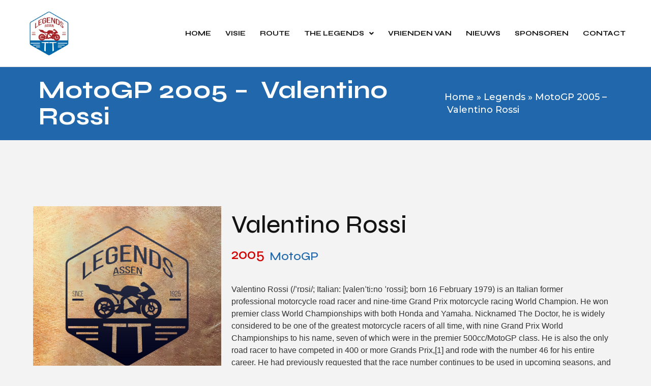

--- FILE ---
content_type: text/html; charset=UTF-8
request_url: https://ttlegendsassen.com/legends/motogp-2005-valentino-rossi/
body_size: 26366
content:
<!doctype html>
<html lang="nl-NL">
<head>
	<meta charset="UTF-8">
	<meta name="viewport" content="width=device-width, initial-scale=1">
	<link rel="profile" href="https://gmpg.org/xfn/11">
	<meta name='robots' content='index, follow, max-image-preview:large, max-snippet:-1, max-video-preview:-1' />

	<!-- This site is optimized with the Yoast SEO plugin v23.7 - https://yoast.com/wordpress/plugins/seo/ -->
	<title>MotoGP 2005 -  Valentino Rossi - TT Legends Assen</title><style id="rocket-critical-css">ul{box-sizing:border-box}:root{--wp--preset--font-size--normal:16px;--wp--preset--font-size--huge:42px}.jet-listing-dynamic-field{display:flex;align-items:center}.jet-listing-dynamic-field__content{display:block;max-width:100%}.jet-listing-dynamic-field__inline-wrap{display:inline-flex;align-items:center;max-width:100%}html{line-height:1.15;-webkit-text-size-adjust:100%}*,:after,:before{-webkit-box-sizing:border-box;box-sizing:border-box}body{margin:0;font-family:-apple-system,BlinkMacSystemFont,Segoe UI,Roboto,Helvetica Neue,Arial,Noto Sans,sans-serif;font-size:1rem;font-weight:400;line-height:1.5;color:#333;background-color:#fff;-webkit-font-smoothing:antialiased;-moz-osx-font-smoothing:grayscale}h1,h2{margin-top:.5rem;margin-bottom:1rem;font-family:inherit;font-weight:500;line-height:1.2;color:inherit}h1{font-size:2.5rem}h2{font-size:2rem}p{margin-top:0;margin-bottom:.9rem}a{background-color:transparent;text-decoration:none;color:#c36}img{border-style:none;height:auto;max-width:100%}label{display:inline-block;line-height:1;vertical-align:middle}button,input,select,textarea{font-family:inherit;font-size:1rem;line-height:1.5;margin:0}input[type=email],input[type=text],select,textarea{width:100%;border:1px solid #666;border-radius:3px;padding:.5rem 1rem}button,input{overflow:visible}button,select{text-transform:none}[type=submit],button{width:auto;-webkit-appearance:button}[type=submit]::-moz-focus-inner,button::-moz-focus-inner{border-style:none;padding:0}[type=submit]:-moz-focusring,button:-moz-focusring{outline:1px dotted ButtonText}[type=submit],button{display:inline-block;font-weight:400;color:#c36;text-align:center;white-space:nowrap;background-color:transparent;border:1px solid #c36;padding:.5rem 1rem;font-size:1rem;border-radius:3px}textarea{overflow:auto;resize:vertical}::-webkit-file-upload-button{-webkit-appearance:button;font:inherit}select{display:block}li,ul{margin-top:0;margin-bottom:0;border:0;outline:0;font-size:100%;vertical-align:baseline;background:transparent}.site-navigation{grid-area:nav-menu;display:-webkit-box;display:-ms-flexbox;display:flex;-webkit-box-align:center;-ms-flex-align:center;align-items:center;-webkit-box-flex:1;-ms-flex-positive:1;flex-grow:1}.elementor-hidden{display:none}.elementor-screen-only{position:absolute;top:-10000em;width:1px;height:1px;margin:-1px;padding:0;overflow:hidden;clip:rect(0,0,0,0);border:0}.elementor{-webkit-hyphens:manual;-ms-hyphens:manual;hyphens:manual}.elementor *,.elementor :after,.elementor :before{-webkit-box-sizing:border-box;box-sizing:border-box}.elementor a{-webkit-box-shadow:none;box-shadow:none;text-decoration:none}.elementor img{height:auto;max-width:100%;border:none;border-radius:0;-webkit-box-shadow:none;box-shadow:none}.elementor-widget-wrap .elementor-element.elementor-widget__width-auto{max-width:100%}.elementor-element{--flex-direction:initial;--flex-wrap:initial;--justify-content:initial;--align-items:initial;--align-content:initial;--gap:initial;--flex-basis:initial;--flex-grow:initial;--flex-shrink:initial;--order:initial;--align-self:initial;-webkit-box-orient:vertical;-webkit-box-direction:normal;-ms-flex-direction:var(--flex-direction);flex-direction:var(--flex-direction);-ms-flex-wrap:var(--flex-wrap);flex-wrap:var(--flex-wrap);-webkit-box-pack:var(--justify-content);-ms-flex-pack:var(--justify-content);justify-content:var(--justify-content);-webkit-box-align:var(--align-items);-ms-flex-align:var(--align-items);align-items:var(--align-items);-ms-flex-line-pack:var(--align-content);align-content:var(--align-content);gap:var(--gap);-ms-flex-preferred-size:var(--flex-basis);flex-basis:var(--flex-basis);-webkit-box-flex:var(--flex-grow);-ms-flex-positive:var(--flex-grow);flex-grow:var(--flex-grow);-ms-flex-negative:var(--flex-shrink);flex-shrink:var(--flex-shrink);-webkit-box-ordinal-group:var(--order);-ms-flex-order:var(--order);order:var(--order);-ms-flex-item-align:var(--align-self);align-self:var(--align-self)}:root{--page-title-display:block}.elementor-section{position:relative}.elementor-section .elementor-container{display:-webkit-box;display:-ms-flexbox;display:flex;margin-right:auto;margin-left:auto;position:relative}@media (max-width:1024px){.elementor-section .elementor-container{-ms-flex-wrap:wrap;flex-wrap:wrap}}.elementor-section.elementor-section-boxed>.elementor-container{max-width:1140px}.elementor-widget-wrap{position:relative;width:100%;-ms-flex-wrap:wrap;flex-wrap:wrap;-ms-flex-line-pack:start;align-content:flex-start}.elementor:not(.elementor-bc-flex-widget) .elementor-widget-wrap{display:-webkit-box;display:-ms-flexbox;display:flex}.elementor-widget-wrap>.elementor-element{width:100%}.elementor-widget{position:relative}.elementor-widget:not(:last-child){margin-bottom:20px}.elementor-widget:not(:last-child).elementor-widget__width-auto{margin-bottom:0}.elementor-column{min-height:1px}.elementor-column{position:relative;display:-webkit-box;display:-ms-flexbox;display:flex}.elementor-column-gap-default>.elementor-column>.elementor-element-populated{padding:10px}.elementor-inner-section .elementor-column-gap-no .elementor-element-populated{padding:0}@media (min-width:768px){.elementor-column.elementor-col-33{width:33.333%}.elementor-column.elementor-col-50{width:50%}.elementor-column.elementor-col-66{width:66.666%}.elementor-column.elementor-col-100{width:100%}}@media (min-width:768px) and (max-width:1024px){.elementor-reverse-tablet>.elementor-container>:first-child{-webkit-box-ordinal-group:11;-ms-flex-order:10;order:10}.elementor-reverse-tablet>.elementor-container>:nth-child(2){-webkit-box-ordinal-group:10;-ms-flex-order:9;order:9}}@media (min-width:-1px) and (max-width:1024px){.elementor-reverse-tablet>.elementor-container>:first-child{-webkit-box-ordinal-group:11;-ms-flex-order:10;order:10}.elementor-reverse-tablet>.elementor-container>:nth-child(2){-webkit-box-ordinal-group:10;-ms-flex-order:9;order:9}}@media (min-width:768px) and (max-width:-1px){.elementor-reverse-tablet>.elementor-container>:first-child,.elementor-reverse-tablet>.elementor-container>:nth-child(2){-webkit-box-ordinal-group:initial;-ms-flex-order:initial;order:0}}@media (max-width:767px){.elementor-reverse-mobile>.elementor-container>:first-child{-webkit-box-ordinal-group:11;-ms-flex-order:10;order:10}.elementor-reverse-mobile>.elementor-container>:nth-child(2){-webkit-box-ordinal-group:10;-ms-flex-order:9;order:9}.elementor-column{width:100%}}@media (min-width:1025px){#elementor-device-mode:after{content:"desktop"}}@media (min-width:-1px){#elementor-device-mode:after{content:"widescreen"}}@media (max-width:-1px){#elementor-device-mode:after{content:"laptop";content:"tablet_extra"}}@media (max-width:1024px){#elementor-device-mode:after{content:"tablet"}}@media (max-width:-1px){#elementor-device-mode:after{content:"mobile_extra"}}@media (max-width:767px){#elementor-device-mode:after{content:"mobile"}}.elementor-form-fields-wrapper{display:-webkit-box;display:-ms-flexbox;display:flex;-ms-flex-wrap:wrap;flex-wrap:wrap}.elementor-form-fields-wrapper.elementor-labels-above .elementor-field-group>.elementor-select-wrapper,.elementor-form-fields-wrapper.elementor-labels-above .elementor-field-group>input,.elementor-form-fields-wrapper.elementor-labels-above .elementor-field-group>textarea{-ms-flex-preferred-size:100%;flex-basis:100%;max-width:100%}.elementor-field-group{-ms-flex-wrap:wrap;flex-wrap:wrap;-webkit-box-align:center;-ms-flex-align:center;align-items:center}.elementor-field-group.elementor-field-type-submit{-webkit-box-align:end;-ms-flex-align:end;align-items:flex-end}.elementor-field-group .elementor-field-textual{width:100%;max-width:100%;border:1px solid #818a91;background-color:transparent;color:#373a3c;vertical-align:middle;-webkit-box-flex:1;-ms-flex-positive:1;flex-grow:1}.elementor-field-group .elementor-field-textual::-webkit-input-placeholder{color:inherit;font-family:inherit;opacity:.6}.elementor-field-group .elementor-field-textual:-ms-input-placeholder{color:inherit;font-family:inherit;opacity:.6}.elementor-field-group .elementor-field-textual:-moz-placeholder,.elementor-field-group .elementor-field-textual::-moz-placeholder{color:inherit;font-family:inherit;opacity:.6}.elementor-field-group .elementor-field-textual::-ms-input-placeholder{color:inherit;font-family:inherit;opacity:.6}.elementor-field-group .elementor-select-wrapper{display:-webkit-box;display:-ms-flexbox;display:flex;position:relative;width:100%}.elementor-field-group .elementor-select-wrapper select{appearance:none;-webkit-appearance:none;-moz-appearance:none;color:inherit;font-size:inherit;font-family:inherit;font-weight:inherit;font-style:inherit;text-transform:inherit;letter-spacing:inherit;line-height:inherit;-ms-flex-preferred-size:100%;flex-basis:100%;padding-right:20px}.elementor-field-group .elementor-select-wrapper:before{content:"\e92a";font-family:eicons;font-size:15px;position:absolute;top:50%;-webkit-transform:translateY(-50%);-ms-transform:translateY(-50%);transform:translateY(-50%);right:10px;text-shadow:0 0 3px rgba(0,0,0,.3)}.elementor-field-textual{line-height:1.4;font-size:15px;min-height:40px;padding:5px 14px;border-radius:3px}.elementor-button-align-stretch .elementor-field-type-submit:not(.e-form__buttons__wrapper) .elementor-button{-ms-flex-preferred-size:100%;flex-basis:100%}.elementor-form .elementor-button{padding-top:0;padding-bottom:0;border:none}.elementor-form .elementor-button>span{display:-webkit-box;display:-ms-flexbox;display:flex;-webkit-box-pack:center;-ms-flex-pack:center;justify-content:center}.elementor-form .elementor-button.elementor-size-sm{min-height:40px}.elementor-button{display:inline-block;line-height:1;background-color:#818a91;font-size:15px;padding:12px 24px;border-radius:3px;color:#fff;fill:#fff;text-align:center}.elementor-button:visited{color:#fff}.elementor-button-icon{-webkit-box-flex:0;-ms-flex-positive:0;flex-grow:0;-webkit-box-ordinal-group:6;-ms-flex-order:5;order:5}.elementor-button-text{-webkit-box-flex:1;-ms-flex-positive:1;flex-grow:1;-webkit-box-ordinal-group:11;-ms-flex-order:10;order:10;display:inline-block}.elementor-button span{text-decoration:inherit}.elementor-kit-15{--e-global-color-primary:#131313;--e-global-color-secondary:#D10606;--e-global-color-text:#555555;--e-global-color-accent:#2068AB;--e-global-color-7ee27c5:#FFFFFF;--e-global-color-1323369:#E0E0E0;--e-global-color-6ade90d:#FC2222;--e-global-color-725bd41:#2068AB;--e-global-color-bf050b4:#999999;--e-global-color-ca0c40f:#F7F7F7;--e-global-color-ee6c487:#131313F0;--e-global-color-4296c59:#13131391;--e-global-typography-primary-font-family:"Syne";--e-global-typography-primary-font-size:68px;--e-global-typography-primary-font-weight:700;--e-global-typography-primary-text-transform:capitalize;--e-global-typography-primary-line-height:1em;--e-global-typography-secondary-font-family:"Syne";--e-global-typography-secondary-font-size:48px;--e-global-typography-secondary-font-weight:700;--e-global-typography-secondary-text-transform:capitalize;--e-global-typography-secondary-line-height:1.1em;--e-global-typography-text-font-family:"Syne";--e-global-typography-text-font-size:36px;--e-global-typography-text-font-weight:700;--e-global-typography-text-text-transform:capitalize;--e-global-typography-text-line-height:1.3em;--e-global-typography-accent-font-family:"Syne";--e-global-typography-accent-font-size:28px;--e-global-typography-accent-font-weight:700;--e-global-typography-accent-text-transform:capitalize;--e-global-typography-accent-line-height:1.3em;--e-global-typography-d069e31-font-family:"Syne";--e-global-typography-d069e31-font-size:22px;--e-global-typography-d069e31-font-weight:700;--e-global-typography-d069e31-text-transform:capitalize;--e-global-typography-d069e31-line-height:1.4em;--e-global-typography-1377263-font-family:"Syne";--e-global-typography-1377263-font-size:20px;--e-global-typography-1377263-font-weight:700;--e-global-typography-1377263-text-transform:capitalize;--e-global-typography-1377263-line-height:1.4em;--e-global-typography-8dc7f3d-font-family:"Syne";--e-global-typography-8dc7f3d-font-size:13px;--e-global-typography-8dc7f3d-font-weight:700;--e-global-typography-8dc7f3d-text-transform:uppercase;--e-global-typography-8dc7f3d-line-height:1.3em;--e-global-typography-401d5dc-font-family:"Syne";--e-global-typography-401d5dc-font-size:14px;--e-global-typography-401d5dc-font-weight:700;--e-global-typography-401d5dc-text-transform:uppercase;--e-global-typography-401d5dc-line-height:1.4em;--e-global-typography-b88f2d8-font-family:"Syne";--e-global-typography-b88f2d8-font-size:14px;--e-global-typography-b88f2d8-font-weight:800;--e-global-typography-b88f2d8-text-transform:uppercase;--e-global-typography-b88f2d8-line-height:1.3em;--e-global-typography-57946fe-font-family:"Montserrat";--e-global-typography-57946fe-font-size:14px;--e-global-typography-57946fe-font-weight:500;--e-global-typography-57946fe-text-transform:none;--e-global-typography-57946fe-line-height:1.5em;--e-global-typography-fa546af-font-family:"Montserrat";--e-global-typography-fa546af-font-size:16px;--e-global-typography-fa546af-font-weight:500;--e-global-typography-fa546af-text-transform:none;--e-global-typography-fa546af-line-height:1.45em;--e-global-typography-58b7ebe-font-family:"Montserrat";--e-global-typography-58b7ebe-font-size:18px;--e-global-typography-58b7ebe-font-weight:500;--e-global-typography-58b7ebe-text-transform:none;--e-global-typography-58b7ebe-line-height:1.4em;--e-global-typography-c5e92b2-font-family:"Montserrat";--e-global-typography-c5e92b2-font-size:18px;--e-global-typography-c5e92b2-font-weight:600;--e-global-typography-c5e92b2-text-transform:none;--e-global-typography-c5e92b2-line-height:1.4em;--e-global-typography-ac2f907-font-family:"Montserrat";--e-global-typography-ac2f907-font-size:16px;--e-global-typography-ac2f907-font-weight:700;--e-global-typography-ac2f907-text-transform:none;--e-global-typography-ac2f907-line-height:1.45em;--e-global-typography-e7fe7a3-font-family:"Syne";--e-global-typography-e7fe7a3-font-size:120px;--e-global-typography-e7fe7a3-font-weight:700;--e-global-typography-e7fe7a3-text-transform:capitalize;--e-global-typography-e7fe7a3-line-height:1em;--e-global-typography-9c62840-font-family:"Montserrat";--e-global-typography-9c62840-font-size:14px;--e-global-typography-9c62840-font-weight:600;--e-global-typography-9c62840-text-transform:capitalize;--e-global-typography-9c62840-line-height:2.4em;--e-global-typography-93f461c-font-family:"Montserrat";--e-global-typography-93f461c-font-size:16px;--e-global-typography-93f461c-font-weight:600;--e-global-typography-93f461c-text-transform:capitalize;--e-global-typography-93f461c-line-height:1.45em;background-color:#F3F3F3}.elementor-kit-15 a{color:var(--e-global-color-primary)}.elementor-kit-15 h1{color:var(--e-global-color-primary);font-family:"Syne",Sans-serif;font-size:70px;line-height:1.1em}.elementor-kit-15 h2{color:var(--e-global-color-primary);font-family:"Syne",Sans-serif;font-size:48px;line-height:1.2em}.elementor-kit-15 button,.elementor-kit-15 .elementor-button{font-family:var(--e-global-typography-401d5dc-font-family),Sans-serif;font-size:var(--e-global-typography-401d5dc-font-size);font-weight:var(--e-global-typography-401d5dc-font-weight);text-transform:var(--e-global-typography-401d5dc-text-transform);line-height:var(--e-global-typography-401d5dc-line-height);letter-spacing:var(--e-global-typography-401d5dc-letter-spacing);word-spacing:var(--e-global-typography-401d5dc-word-spacing);color:var(--e-global-color-primary);background-color:var(--e-global-color-accent);border-style:solid;border-width:0px 0px 0px 0px;border-radius:0px 0px 0px 0px;padding:20px 40px 20px 40px}.elementor-kit-15 label{color:var(--e-global-color-text);font-family:var(--e-global-typography-fa546af-font-family),Sans-serif;font-size:var(--e-global-typography-fa546af-font-size);font-weight:var(--e-global-typography-fa546af-font-weight);text-transform:var(--e-global-typography-fa546af-text-transform);line-height:var(--e-global-typography-fa546af-line-height);letter-spacing:var(--e-global-typography-fa546af-letter-spacing);word-spacing:var(--e-global-typography-fa546af-word-spacing)}.elementor-kit-15 input:not([type="button"]):not([type="submit"]),.elementor-kit-15 textarea,.elementor-kit-15 .elementor-field-textual{font-family:var(--e-global-typography-fa546af-font-family),Sans-serif;font-size:var(--e-global-typography-fa546af-font-size);font-weight:var(--e-global-typography-fa546af-font-weight);text-transform:var(--e-global-typography-fa546af-text-transform);line-height:var(--e-global-typography-fa546af-line-height);letter-spacing:var(--e-global-typography-fa546af-letter-spacing);word-spacing:var(--e-global-typography-fa546af-word-spacing);background-color:#FFFFFF00;border-style:solid;border-width:1px 1px 1px 1px;border-color:var(--e-global-color-1323369);border-radius:0px 0px 0px 0px;padding:17px 15px 17px 15px}.elementor-section.elementor-section-boxed>.elementor-container{max-width:1170px}.elementor-widget:not(:last-child){margin-bottom:30px}.elementor-element{--widgets-spacing:30px}@media (max-width:1024px){.elementor-kit-15{--e-global-typography-primary-font-size:50px;--e-global-typography-secondary-font-size:40px}.elementor-kit-15 h1{font-size:50px}.elementor-kit-15 button,.elementor-kit-15 .elementor-button{font-size:var(--e-global-typography-401d5dc-font-size);line-height:var(--e-global-typography-401d5dc-line-height);letter-spacing:var(--e-global-typography-401d5dc-letter-spacing);word-spacing:var(--e-global-typography-401d5dc-word-spacing)}.elementor-kit-15 label{font-size:var(--e-global-typography-fa546af-font-size);line-height:var(--e-global-typography-fa546af-line-height);letter-spacing:var(--e-global-typography-fa546af-letter-spacing);word-spacing:var(--e-global-typography-fa546af-word-spacing)}.elementor-kit-15 input:not([type="button"]):not([type="submit"]),.elementor-kit-15 textarea,.elementor-kit-15 .elementor-field-textual{font-size:var(--e-global-typography-fa546af-font-size);line-height:var(--e-global-typography-fa546af-line-height);letter-spacing:var(--e-global-typography-fa546af-letter-spacing);word-spacing:var(--e-global-typography-fa546af-word-spacing)}.elementor-section.elementor-section-boxed>.elementor-container{max-width:1024px}}@media (max-width:767px){.elementor-kit-15{--e-global-typography-primary-font-size:40px;--e-global-typography-secondary-font-size:35px;--e-global-typography-text-font-size:30px;--e-global-typography-accent-font-size:25px;--e-global-typography-d069e31-font-size:22px;--e-global-typography-1377263-font-size:18px;--e-global-typography-e7fe7a3-font-size:68px;--e-global-typography-e7fe7a3-line-height:0.6em;--e-global-typography-9c62840-line-height:1.6em;--e-global-typography-93f461c-font-size:14px}.elementor-kit-15 h1{font-size:40px}.elementor-kit-15 button,.elementor-kit-15 .elementor-button{font-size:var(--e-global-typography-401d5dc-font-size);line-height:var(--e-global-typography-401d5dc-line-height);letter-spacing:var(--e-global-typography-401d5dc-letter-spacing);word-spacing:var(--e-global-typography-401d5dc-word-spacing)}.elementor-kit-15 label{font-size:var(--e-global-typography-fa546af-font-size);line-height:var(--e-global-typography-fa546af-line-height);letter-spacing:var(--e-global-typography-fa546af-letter-spacing);word-spacing:var(--e-global-typography-fa546af-word-spacing)}.elementor-kit-15 input:not([type="button"]):not([type="submit"]),.elementor-kit-15 textarea,.elementor-kit-15 .elementor-field-textual{font-size:var(--e-global-typography-fa546af-font-size);line-height:var(--e-global-typography-fa546af-line-height);letter-spacing:var(--e-global-typography-fa546af-letter-spacing);word-spacing:var(--e-global-typography-fa546af-word-spacing)}.elementor-section.elementor-section-boxed>.elementor-container{max-width:767px}}@font-face{font-display:swap;font-family:eicons;src:url(https://ttlegendsassen.com/wp-content/plugins/elementor/assets/lib/eicons/fonts/eicons.eot?5.15.0);src:url(https://ttlegendsassen.com/wp-content/plugins/elementor/assets/lib/eicons/fonts/eicons.eot?5.15.0#iefix) format("embedded-opentype"),url(https://ttlegendsassen.com/wp-content/plugins/elementor/assets/lib/eicons/fonts/eicons.woff2?5.15.0) format("woff2"),url(https://ttlegendsassen.com/wp-content/plugins/elementor/assets/lib/eicons/fonts/eicons.woff?5.15.0) format("woff"),url(https://ttlegendsassen.com/wp-content/plugins/elementor/assets/lib/eicons/fonts/eicons.ttf?5.15.0) format("truetype"),url(https://ttlegendsassen.com/wp-content/plugins/elementor/assets/lib/eicons/fonts/eicons.svg?5.15.0#eicon) format("svg");font-weight:400;font-style:normal}[class*=" eicon-"]{display:inline-block;font-family:eicons;font-size:inherit;font-weight:400;font-style:normal;font-variant:normal;line-height:1;text-rendering:auto;-webkit-font-smoothing:antialiased;-moz-osx-font-smoothing:grayscale}.eicon-menu-bar:before{content:'\e816'}.eicon-close:before{content:'\e87f'}.elementor-location-header:before{content:"";display:table;clear:both}[data-elementor-type=popup]:not(.elementor-edit-area){display:none}.elementor-68 .elementor-element.elementor-element-328f8153>.elementor-container>.elementor-column>.elementor-widget-wrap{align-content:center;align-items:center}.elementor-68 .elementor-element.elementor-element-328f8153:not(.elementor-motion-effects-element-type-background){background-color:var(--e-global-color-7ee27c5)}.elementor-68 .elementor-element.elementor-element-328f8153{padding:0px 20px 0px 20px}.elementor-68 .elementor-element.elementor-element-20596748{text-align:center;z-index:10}.elementor-68 .elementor-element.elementor-element-20596748 img{width:80px}.elementor-68 .elementor-element.elementor-element-20596748>.elementor-widget-container{margin:0px 0px 0px 0px;padding:20px 0px 20px 0px}.elementor-68 .elementor-element.elementor-element-3a33818.elementor-column>.elementor-widget-wrap{justify-content:flex-end}.elementor-68 .elementor-element.elementor-element-21bcda9 .elementor-menu-toggle{margin-left:auto;background-color:var(--e-global-color-accent)}.elementor-68 .elementor-element.elementor-element-21bcda9 .elementor-nav-menu .elementor-item{font-family:var(--e-global-typography-401d5dc-font-family),Sans-serif;font-size:var(--e-global-typography-401d5dc-font-size);font-weight:var(--e-global-typography-401d5dc-font-weight);text-transform:var(--e-global-typography-401d5dc-text-transform);line-height:var(--e-global-typography-401d5dc-line-height);letter-spacing:var(--e-global-typography-401d5dc-letter-spacing);word-spacing:var(--e-global-typography-401d5dc-word-spacing)}.elementor-68 .elementor-element.elementor-element-21bcda9 .elementor-nav-menu--main .elementor-item{color:var(--e-global-color-primary);fill:var(--e-global-color-primary);padding-left:0px;padding-right:0px;padding-top:14px;padding-bottom:14px}.elementor-68 .elementor-element.elementor-element-21bcda9 .e--pointer-overline .elementor-item:before{height:4px}.elementor-68 .elementor-element.elementor-element-21bcda9{--e-nav-menu-horizontal-menu-item-margin:calc( 28px / 2 );width:auto;max-width:auto}.elementor-68 .elementor-element.elementor-element-21bcda9 .elementor-nav-menu--dropdown a,.elementor-68 .elementor-element.elementor-element-21bcda9 .elementor-menu-toggle{color:var(--e-global-color-7ee27c5)}.elementor-68 .elementor-element.elementor-element-21bcda9 .elementor-nav-menu--dropdown{background-color:var(--e-global-color-accent);border-style:solid}.elementor-68 .elementor-element.elementor-element-21bcda9 .elementor-nav-menu--dropdown .elementor-item{font-family:var(--e-global-typography-57946fe-font-family),Sans-serif;font-size:var(--e-global-typography-57946fe-font-size);font-weight:var(--e-global-typography-57946fe-font-weight);text-transform:var(--e-global-typography-57946fe-text-transform);letter-spacing:var(--e-global-typography-57946fe-letter-spacing);word-spacing:var(--e-global-typography-57946fe-word-spacing)}.elementor-68 .elementor-element.elementor-element-21bcda9 .elementor-nav-menu--dropdown a{padding-left:15px;padding-right:15px;padding-top:15px;padding-bottom:15px}.elementor-68 .elementor-element.elementor-element-21bcda9 .elementor-nav-menu--dropdown li:not(:last-child){border-style:solid;border-color:var(--e-global-color-7ee27c5);border-bottom-width:1px}.elementor-68 .elementor-element.elementor-element-21bcda9 .elementor-nav-menu__container.elementor-nav-menu--dropdown{margin-top:0px!important}.elementor-68 .elementor-element.elementor-element-21bcda9 div.elementor-menu-toggle{color:var(--e-global-color-7ee27c5)}.elementor-68 .elementor-element.elementor-element-21bcda9>.elementor-widget-container{padding:0px 30px 0px 0px}@media (max-width:1024px){.elementor-68 .elementor-element.elementor-element-a25dcfc>.elementor-element-populated{margin:0px 0px 0px 0px;--e-column-margin-right:0px;--e-column-margin-left:0px}.elementor-68 .elementor-element.elementor-element-20596748>.elementor-widget-container{margin:0px 0px 0px 0px}.elementor-68 .elementor-element.elementor-element-3a33818.elementor-column.elementor-element[data-element_type="column"]>.elementor-widget-wrap.elementor-element-populated{align-content:center;align-items:center}.elementor-68 .elementor-element.elementor-element-21bcda9 .elementor-nav-menu .elementor-item{font-size:var(--e-global-typography-401d5dc-font-size);line-height:var(--e-global-typography-401d5dc-line-height);letter-spacing:var(--e-global-typography-401d5dc-letter-spacing);word-spacing:var(--e-global-typography-401d5dc-word-spacing)}.elementor-68 .elementor-element.elementor-element-21bcda9 .elementor-nav-menu--dropdown .elementor-item{font-size:var(--e-global-typography-57946fe-font-size);letter-spacing:var(--e-global-typography-57946fe-letter-spacing);word-spacing:var(--e-global-typography-57946fe-word-spacing)}}@media (max-width:767px){.elementor-68 .elementor-element.elementor-element-328f8153{margin-top:0px;margin-bottom:10px}.elementor-68 .elementor-element.elementor-element-a25dcfc{width:75%}.elementor-68 .elementor-element.elementor-element-20596748{text-align:left}.elementor-68 .elementor-element.elementor-element-20596748 img{width:100px}.elementor-68 .elementor-element.elementor-element-3a33818{width:25%}.elementor-68 .elementor-element.elementor-element-21bcda9 .elementor-nav-menu .elementor-item{font-size:var(--e-global-typography-401d5dc-font-size);line-height:var(--e-global-typography-401d5dc-line-height);letter-spacing:var(--e-global-typography-401d5dc-letter-spacing);word-spacing:var(--e-global-typography-401d5dc-word-spacing)}.elementor-68 .elementor-element.elementor-element-21bcda9 .elementor-nav-menu--dropdown .elementor-item{font-size:var(--e-global-typography-57946fe-font-size);letter-spacing:var(--e-global-typography-57946fe-letter-spacing);word-spacing:var(--e-global-typography-57946fe-word-spacing)}.elementor-68 .elementor-element.elementor-element-21bcda9 .elementor-nav-menu--dropdown{border-width:0px 0px 0px 0px}.elementor-68 .elementor-element.elementor-element-21bcda9 .elementor-nav-menu__container.elementor-nav-menu--dropdown{margin-top:60px!important}.elementor-68 .elementor-element.elementor-element-21bcda9>.elementor-widget-container{padding:0px 0px 0px 0px}}@media (min-width:768px){.elementor-68 .elementor-element.elementor-element-a25dcfc{width:12.208%}.elementor-68 .elementor-element.elementor-element-3a33818{width:87.792%}}.elementor-86 .elementor-element.elementor-element-1cc8f962 .elementor-nav-menu .elementor-item{font-family:var(--e-global-typography-401d5dc-font-family),Sans-serif;font-size:var(--e-global-typography-401d5dc-font-size);font-weight:var(--e-global-typography-401d5dc-font-weight);text-transform:var(--e-global-typography-401d5dc-text-transform);line-height:var(--e-global-typography-401d5dc-line-height);letter-spacing:var(--e-global-typography-401d5dc-letter-spacing);word-spacing:var(--e-global-typography-401d5dc-word-spacing)}.elementor-86 .elementor-element.elementor-element-1cc8f962 .elementor-nav-menu--dropdown .elementor-item{font-family:var(--e-global-typography-401d5dc-font-family),Sans-serif;font-size:var(--e-global-typography-401d5dc-font-size);font-weight:var(--e-global-typography-401d5dc-font-weight);text-transform:var(--e-global-typography-401d5dc-text-transform);letter-spacing:var(--e-global-typography-401d5dc-letter-spacing);word-spacing:var(--e-global-typography-401d5dc-word-spacing)}.elementor-86 .elementor-element.elementor-element-1cc8f962 .elementor-nav-menu--dropdown{border-radius:0px 0px 0px 0px}.elementor-86 .elementor-element.elementor-element-1cc8f962 .elementor-nav-menu--dropdown li:first-child a{border-top-left-radius:0px;border-top-right-radius:0px}.elementor-86 .elementor-element.elementor-element-1cc8f962 .elementor-nav-menu--dropdown li:last-child a{border-bottom-right-radius:0px;border-bottom-left-radius:0px}@media (max-width:1024px){.elementor-86 .elementor-element.elementor-element-1cc8f962 .elementor-nav-menu .elementor-item{font-size:var(--e-global-typography-401d5dc-font-size);line-height:var(--e-global-typography-401d5dc-line-height);letter-spacing:var(--e-global-typography-401d5dc-letter-spacing);word-spacing:var(--e-global-typography-401d5dc-word-spacing)}.elementor-86 .elementor-element.elementor-element-1cc8f962 .elementor-nav-menu--dropdown .elementor-item{font-size:var(--e-global-typography-401d5dc-font-size);letter-spacing:var(--e-global-typography-401d5dc-letter-spacing);word-spacing:var(--e-global-typography-401d5dc-word-spacing)}}@media (max-width:767px){.elementor-86 .elementor-element.elementor-element-1cc8f962 .elementor-nav-menu .elementor-item{font-size:var(--e-global-typography-401d5dc-font-size);line-height:var(--e-global-typography-401d5dc-line-height);letter-spacing:var(--e-global-typography-401d5dc-letter-spacing);word-spacing:var(--e-global-typography-401d5dc-word-spacing)}.elementor-86 .elementor-element.elementor-element-1cc8f962 .elementor-nav-menu--dropdown .elementor-item{font-size:var(--e-global-typography-401d5dc-font-size);letter-spacing:var(--e-global-typography-401d5dc-letter-spacing);word-spacing:var(--e-global-typography-401d5dc-word-spacing)}}.elementor-378 .elementor-element.elementor-element-3ae40f54:not(.elementor-motion-effects-element-type-background){background-color:var(--e-global-color-accent)}.elementor-378 .elementor-element.elementor-element-3ae40f54{border-style:solid;border-width:1px 0px 0px 0px;border-color:var(--e-global-color-1323369);margin-top:0px;margin-bottom:40px}.elementor-378 .elementor-element.elementor-element-e2677a6 .elementor-heading-title{color:var(--e-global-color-7ee27c5);font-family:var(--e-global-typography-secondary-font-family),Sans-serif;font-size:var(--e-global-typography-secondary-font-size);font-weight:var(--e-global-typography-secondary-font-weight);text-transform:var(--e-global-typography-secondary-text-transform);line-height:var(--e-global-typography-secondary-line-height)}.elementor-378 .elementor-element.elementor-element-e2677a6>.elementor-widget-container{margin:0px 0px 0px 20px;padding:20px 0px 20px 0px}.elementor-378 .elementor-element.elementor-element-77b7953d.elementor-column.elementor-element[data-element_type="column"]>.elementor-widget-wrap.elementor-element-populated{align-content:center;align-items:center}.elementor-378 .elementor-element.elementor-global-299{font-family:var(--e-global-typography-58b7ebe-font-family),Sans-serif;font-size:var(--e-global-typography-58b7ebe-font-size);font-weight:var(--e-global-typography-58b7ebe-font-weight);text-transform:var(--e-global-typography-58b7ebe-text-transform);line-height:var(--e-global-typography-58b7ebe-line-height);letter-spacing:var(--e-global-typography-58b7ebe-letter-spacing);word-spacing:var(--e-global-typography-58b7ebe-word-spacing);color:var(--e-global-color-7ee27c5)}.elementor-378 .elementor-element.elementor-global-299 a{color:var(--e-global-color-7ee27c5)}.elementor-378 .elementor-element.elementor-element-6aa922d{padding:80px 30px 80px 30px}.elementor-378 .elementor-element.elementor-element-fbf3fd7>.elementor-widget-wrap>.elementor-widget:not(.elementor-widget__width-auto):not(.elementor-widget__width-initial):not(:last-child):not(.elementor-absolute){margin-bottom:0px}.elementor-378 .elementor-element.elementor-element-d84dd12 .jet-listing-dynamic-field .jet-listing-dynamic-field__inline-wrap{width:auto}.elementor-378 .elementor-element.elementor-element-d84dd12 .jet-listing-dynamic-field .jet-listing-dynamic-field__content{width:auto}.elementor-378 .elementor-element.elementor-element-d84dd12 .jet-listing-dynamic-field{justify-content:flex-start}.elementor-378 .elementor-element.elementor-element-d84dd12 .jet-listing-dynamic-field__content{text-align:left}.elementor-378 .elementor-element.elementor-element-1776092{margin-top:0px;margin-bottom:20px}.elementor-378 .elementor-element.elementor-element-e8a3323 .elementor-heading-title{color:var(--e-global-color-secondary);font-family:"Syne",Sans-serif;font-size:1.8em;font-weight:500;text-transform:none}.elementor-378 .elementor-element.elementor-element-e8a3323{width:auto;max-width:auto}.elementor-378 .elementor-element.elementor-element-d3b02fb .jet-listing-dynamic-field__content{color:var(--e-global-color-accent);font-family:"Syne",Sans-serif;font-size:1.5em;font-weight:500;text-align:left}.elementor-378 .elementor-element.elementor-element-d3b02fb .jet-listing-dynamic-field .jet-listing-dynamic-field__inline-wrap{width:auto}.elementor-378 .elementor-element.elementor-element-d3b02fb .jet-listing-dynamic-field .jet-listing-dynamic-field__content{width:auto}.elementor-378 .elementor-element.elementor-element-d3b02fb .jet-listing-dynamic-field{justify-content:flex-start}.elementor-378 .elementor-element.elementor-element-d3b02fb .jet-listing-dynamic-field.display-inline .jet-listing-dynamic-field__inline-wrap{padding:0px 10px 0px 10px}.elementor-378 .elementor-element.elementor-element-d3b02fb{width:auto;max-width:auto}.elementor-378 .elementor-element.elementor-element-e156fcb:not(.elementor-motion-effects-element-type-background){background-color:var(--e-global-color-7ee27c5)}.elementor-378 .elementor-element.elementor-element-e156fcb{padding:80px 3px 80px 3px}.elementor-378 .elementor-element.elementor-element-87830eb:not(.elementor-motion-effects-element-type-background)>.elementor-widget-wrap{background-color:var(--e-global-color-accent)}.elementor-378 .elementor-element.elementor-element-87830eb>.elementor-element-populated{text-align:center;padding:30px 30px 30px 30px}@media (max-width:1024px){.elementor-378 .elementor-element.elementor-element-3ae40f54{padding:0px 30px 0px 30px}.elementor-378 .elementor-element.elementor-element-e2677a6 .elementor-heading-title{font-size:var(--e-global-typography-secondary-font-size);line-height:var(--e-global-typography-secondary-line-height)}.elementor-378 .elementor-element.elementor-global-299{font-size:var(--e-global-typography-58b7ebe-font-size);line-height:var(--e-global-typography-58b7ebe-line-height);letter-spacing:var(--e-global-typography-58b7ebe-letter-spacing);word-spacing:var(--e-global-typography-58b7ebe-word-spacing)}}@media (max-width:767px){.elementor-378 .elementor-element.elementor-element-3ae40f54{padding:0px 20px 0px 20px}.elementor-378 .elementor-element.elementor-element-5f18a456{width:100%}.elementor-378 .elementor-element.elementor-element-e2677a6{text-align:left}.elementor-378 .elementor-element.elementor-element-e2677a6 .elementor-heading-title{font-size:var(--e-global-typography-secondary-font-size);line-height:var(--e-global-typography-secondary-line-height)}.elementor-378 .elementor-element.elementor-global-299{font-size:var(--e-global-typography-58b7ebe-font-size);line-height:var(--e-global-typography-58b7ebe-line-height);letter-spacing:var(--e-global-typography-58b7ebe-letter-spacing);word-spacing:var(--e-global-typography-58b7ebe-word-spacing)}}@media (min-width:768px){.elementor-378 .elementor-element.elementor-element-5f18a456{width:70%}.elementor-378 .elementor-element.elementor-element-77b7953d{width:30%}}@media (max-width:1024px) and (min-width:768px){.elementor-378 .elementor-element.elementor-element-5f18a456{width:90%}.elementor-378 .elementor-element.elementor-element-77b7953d{width:10%}}.elementor-item:after,.elementor-item:before{display:block;position:absolute}.elementor-item:not(:hover):not(:focus):not(.elementor-item-active):not(.highlighted):after,.elementor-item:not(:hover):not(:focus):not(.elementor-item-active):not(.highlighted):before{opacity:0}.e--pointer-overline .elementor-item:after,.e--pointer-overline .elementor-item:before{height:3px;width:100%;left:0;background-color:#55595c;z-index:2}.e--pointer-overline.e--animation-grow .elementor-item:not(:hover):not(:focus):not(.elementor-item-active):not(.highlighted):after,.e--pointer-overline.e--animation-grow .elementor-item:not(:hover):not(:focus):not(.elementor-item-active):not(.highlighted):before{height:0;width:0;left:50%}.e--pointer-overline .elementor-item:before{content:"";top:0}.elementor-nav-menu--main .elementor-nav-menu a{padding:13px 20px}.elementor-nav-menu--layout-horizontal{display:-webkit-box;display:-ms-flexbox;display:flex}.elementor-nav-menu--layout-horizontal .elementor-nav-menu{display:-webkit-box;display:-ms-flexbox;display:flex;-ms-flex-wrap:wrap;flex-wrap:wrap}.elementor-nav-menu--layout-horizontal .elementor-nav-menu a{white-space:nowrap;-webkit-box-flex:1;-ms-flex-positive:1;flex-grow:1}.elementor-nav-menu--layout-horizontal .elementor-nav-menu>li{display:-webkit-box;display:-ms-flexbox;display:flex}.elementor-nav-menu--layout-horizontal .elementor-nav-menu>li:not(:first-child)>a{-webkit-margin-start:var(--e-nav-menu-horizontal-menu-item-margin);margin-inline-start:var(--e-nav-menu-horizontal-menu-item-margin)}.elementor-nav-menu--layout-horizontal .elementor-nav-menu>li:not(:last-child)>a{-webkit-margin-end:var(--e-nav-menu-horizontal-menu-item-margin);margin-inline-end:var(--e-nav-menu-horizontal-menu-item-margin)}.elementor-nav-menu--layout-horizontal .elementor-nav-menu>li:not(:last-child):after{content:var(--e-nav-menu-divider-content,none);height:var(--e-nav-menu-divider-height,35%);border-left:var(--e-nav-menu-divider-width,2px) var(--e-nav-menu-divider-style,solid) var(--e-nav-menu-divider-color,#000);border-bottom-color:var(--e-nav-menu-divider-color,#000);border-right-color:var(--e-nav-menu-divider-color,#000);border-top-color:var(--e-nav-menu-divider-color,#000);-ms-flex-item-align:center;align-self:center}.elementor-nav-menu__align-left .elementor-nav-menu{margin-right:auto}.elementor-nav-menu__align-left .elementor-nav-menu{-webkit-box-pack:start;-ms-flex-pack:start;justify-content:flex-start}.elementor-nav-menu__align-center .elementor-nav-menu{margin-left:auto;margin-right:auto}.elementor-nav-menu__align-center .elementor-nav-menu{-webkit-box-pack:center;-ms-flex-pack:center;justify-content:center}.elementor-widget-nav-menu:not(.elementor-nav-menu--toggle) .elementor-menu-toggle{display:none}.elementor-widget-nav-menu .elementor-widget-container{display:-webkit-box;display:-ms-flexbox;display:flex;-webkit-box-orient:vertical;-webkit-box-direction:normal;-ms-flex-direction:column;flex-direction:column}.elementor-nav-menu{position:relative;z-index:2}.elementor-nav-menu:after{content:"\00a0";display:block;height:0;font:0/0 serif;clear:both;visibility:hidden;overflow:hidden}.elementor-nav-menu,.elementor-nav-menu li{display:block;list-style:none;margin:0;padding:0;line-height:normal}.elementor-nav-menu a,.elementor-nav-menu li{position:relative}.elementor-nav-menu li{border-width:0}.elementor-nav-menu a{display:-webkit-box;display:-ms-flexbox;display:flex;-webkit-box-align:center;-ms-flex-align:center;align-items:center}.elementor-nav-menu a{padding:10px 20px;line-height:20px}.elementor-menu-toggle{display:-webkit-box;display:-ms-flexbox;display:flex;-webkit-box-align:center;-ms-flex-align:center;align-items:center;-webkit-box-pack:center;-ms-flex-pack:center;justify-content:center;font-size:var(--nav-menu-icon-size,22px);padding:.25em;border:0 solid;border-radius:3px;background-color:rgba(0,0,0,.05);color:#494c4f}.elementor-menu-toggle:not(.elementor-active) .elementor-menu-toggle__icon--close{display:none}.elementor-nav-menu--dropdown{background-color:#fff;font-size:13px}.elementor-nav-menu--dropdown-none .elementor-menu-toggle,.elementor-nav-menu--dropdown-none .elementor-nav-menu--dropdown{display:none}.elementor-nav-menu--dropdown.elementor-nav-menu__container{margin-top:10px;-webkit-transform-origin:top;-ms-transform-origin:top;transform-origin:top;overflow-y:hidden}.elementor-nav-menu--dropdown a{color:#494c4f}.elementor-nav-menu--toggle .elementor-menu-toggle:not(.elementor-active)+.elementor-nav-menu__container{-webkit-transform:scaleY(0);-ms-transform:scaleY(0);transform:scaleY(0);max-height:0}.elementor-nav-menu--stretch .elementor-nav-menu__container.elementor-nav-menu--dropdown{position:absolute;z-index:9997}@media (max-width:767px){.elementor-nav-menu--dropdown-mobile .elementor-nav-menu--main{display:none}}@media (min-width:768px){.elementor-nav-menu--dropdown-mobile .elementor-menu-toggle,.elementor-nav-menu--dropdown-mobile .elementor-nav-menu--dropdown{display:none}}.elementor-widget-breadcrumbs{font-size:.85em}.elementor-widget-breadcrumbs p{margin-bottom:0}.elementor-922 .elementor-element.elementor-element-2fb2cf3e:not(.elementor-motion-effects-element-type-background)>.elementor-widget-wrap{background-image:url("https://ttlegendsassen.com/wp-content/uploads/2022/05/tegel-2021-fabio-quartararo.jpg");background-position:center center;background-repeat:no-repeat;background-size:cover}.elementor-922 .elementor-element.elementor-element-2020a2fb .elementor-spacer-inner{--spacer-size:50px}.elementor-922 .elementor-element.elementor-element-5bff7fff>.elementor-widget-wrap>.elementor-widget:not(.elementor-widget__width-auto):not(.elementor-widget__width-initial):not(:last-child):not(.elementor-absolute){margin-bottom:30px}.elementor-922 .elementor-element.elementor-element-5bff7fff>.elementor-element-populated{border-style:solid;border-width:0px 0px 1px 0px;border-color:#5659C7;padding:10% 10% 10% 10%}.elementor-922 .elementor-element.elementor-element-5da799a1 .elementor-heading-title{color:#0F1319;font-family:"Rubik",Sans-serif;font-size:45px;font-weight:300;text-transform:capitalize;line-height:1.2em}.elementor-922 .elementor-element.elementor-element-221e56f8{color:#0F1319;font-family:"Rubik",Sans-serif;font-size:15px;font-weight:300;font-style:normal;line-height:1.5em}.elementor-922 .elementor-element.elementor-element-2908d137 .elementor-field-group{padding-right:calc(35px/2);padding-left:calc(35px/2);margin-bottom:30px}.elementor-922 .elementor-element.elementor-element-2908d137 .elementor-form-fields-wrapper{margin-left:calc(-35px/2);margin-right:calc(-35px/2);margin-bottom:-30px}body .elementor-922 .elementor-element.elementor-element-2908d137 .elementor-labels-above .elementor-field-group>label{padding-bottom:0px}.elementor-922 .elementor-element.elementor-element-2908d137 .elementor-field-group>label{color:#0F1319}.elementor-922 .elementor-element.elementor-element-2908d137 .elementor-field-group>label{font-family:"Rubik",Sans-serif;font-size:15px;font-weight:300;font-style:normal;line-height:1.5em}.elementor-922 .elementor-element.elementor-element-2908d137 .elementor-field-group .elementor-field{color:#0F1319}.elementor-922 .elementor-element.elementor-element-2908d137 .elementor-field-group .elementor-field{font-family:"Rubik",Sans-serif;font-size:15px;font-weight:300;font-style:normal;line-height:1.5em}.elementor-922 .elementor-element.elementor-element-2908d137 .elementor-field-group:not(.elementor-field-type-upload) .elementor-field:not(.elementor-select-wrapper){background-color:#FFFFFF00;border-radius:0px 0px 0px 0px}.elementor-922 .elementor-element.elementor-element-2908d137 .elementor-field-group .elementor-select-wrapper select{background-color:#FFFFFF00;border-radius:0px 0px 0px 0px}.elementor-922 .elementor-element.elementor-element-2908d137 .elementor-button{font-family:"Rubik",Sans-serif;font-size:16px;font-weight:300;text-transform:capitalize;font-style:normal;line-height:1em;border-radius:0px 0px 0px 0px;padding:15px 0px 15px 0px}.elementor-922 .elementor-element.elementor-element-2908d137 .elementor-button[type="submit"]{background-color:var(--e-global-color-accent);color:#FFFAF5}.elementor-922 .elementor-element.elementor-element-2908d137{--e-form-steps-indicators-spacing:30px;--e-form-steps-indicator-padding:40px;--e-form-steps-indicator-inactive-primary-color:var( --e-global-color-accent );--e-form-steps-indicator-inactive-secondary-color:#FFFFFF;--e-form-steps-indicator-active-primary-color:#FFFFFF;--e-form-steps-indicator-active-secondary-color:var( --e-global-color-accent );--e-form-steps-indicator-completed-primary-color:#FFFFFF;--e-form-steps-indicator-completed-secondary-color:var( --e-global-color-accent );--e-form-steps-divider-width:1px;--e-form-steps-divider-gap:15px}.elementor-922 .elementor-element.elementor-element-2908d137>.elementor-widget-container{margin:20px 0px 0px 0px}@media (max-width:1024px) and (min-width:768px){.elementor-922 .elementor-element.elementor-element-2fb2cf3e{width:100%}.elementor-922 .elementor-element.elementor-element-5bff7fff{width:100%}}@media (max-width:1024px){.elementor-922 .elementor-element.elementor-element-2fb2cf3e:not(.elementor-motion-effects-element-type-background)>.elementor-widget-wrap{background-position:0px -200px;background-repeat:no-repeat;background-size:cover}.elementor-922 .elementor-element.elementor-element-5bff7fff>.elementor-element-populated{padding:5% 5% 5% 5%}.elementor-922 .elementor-element.elementor-element-5da799a1{text-align:center}.elementor-922 .elementor-element.elementor-element-5da799a1 .elementor-heading-title{font-size:28px}.elementor-922 .elementor-element.elementor-element-221e56f8{text-align:center}}@media (max-width:767px){.elementor-922 .elementor-element.elementor-element-2fb2cf3e:not(.elementor-motion-effects-element-type-background)>.elementor-widget-wrap{background-position:top center}.elementor-922 .elementor-element.elementor-element-5bff7fff>.elementor-element-populated{padding:10% 10% 10% 10%}.elementor-922 .elementor-element.elementor-element-5da799a1{text-align:center}.elementor-922 .elementor-element.elementor-element-5da799a1 .elementor-heading-title{font-size:25px}}</style><link rel="preload" as="style" href="https://fonts.googleapis.com/css?family=Syne%3A100%2C100italic%2C200%2C200italic%2C300%2C300italic%2C400%2C400italic%2C500%2C500italic%2C600%2C600italic%2C700%2C700italic%2C800%2C800italic%2C900%2C900italic%7CMontserrat%3A100%2C100italic%2C200%2C200italic%2C300%2C300italic%2C400%2C400italic%2C500%2C500italic%2C600%2C600italic%2C700%2C700italic%2C800%2C800italic%2C900%2C900italic%7CRubik%3A100%2C100italic%2C200%2C200italic%2C300%2C300italic%2C400%2C400italic%2C500%2C500italic%2C600%2C600italic%2C700%2C700italic%2C800%2C800italic%2C900%2C900italic&#038;display=swap" /><link rel="stylesheet" href="https://fonts.googleapis.com/css?family=Syne%3A100%2C100italic%2C200%2C200italic%2C300%2C300italic%2C400%2C400italic%2C500%2C500italic%2C600%2C600italic%2C700%2C700italic%2C800%2C800italic%2C900%2C900italic%7CMontserrat%3A100%2C100italic%2C200%2C200italic%2C300%2C300italic%2C400%2C400italic%2C500%2C500italic%2C600%2C600italic%2C700%2C700italic%2C800%2C800italic%2C900%2C900italic%7CRubik%3A100%2C100italic%2C200%2C200italic%2C300%2C300italic%2C400%2C400italic%2C500%2C500italic%2C600%2C600italic%2C700%2C700italic%2C800%2C800italic%2C900%2C900italic&#038;display=swap" media="print" onload="this.media='all'" /><noscript><link rel="stylesheet" href="https://fonts.googleapis.com/css?family=Syne%3A100%2C100italic%2C200%2C200italic%2C300%2C300italic%2C400%2C400italic%2C500%2C500italic%2C600%2C600italic%2C700%2C700italic%2C800%2C800italic%2C900%2C900italic%7CMontserrat%3A100%2C100italic%2C200%2C200italic%2C300%2C300italic%2C400%2C400italic%2C500%2C500italic%2C600%2C600italic%2C700%2C700italic%2C800%2C800italic%2C900%2C900italic%7CRubik%3A100%2C100italic%2C200%2C200italic%2C300%2C300italic%2C400%2C400italic%2C500%2C500italic%2C600%2C600italic%2C700%2C700italic%2C800%2C800italic%2C900%2C900italic&#038;display=swap" /></noscript>
	<link rel="canonical" href="https://ttlegendsassen.com/legends/motogp-2005-valentino-rossi/" />
	<meta property="og:locale" content="nl_NL" />
	<meta property="og:type" content="article" />
	<meta property="og:title" content="MotoGP 2005 -  Valentino Rossi - TT Legends Assen" />
	<meta property="og:url" content="https://ttlegendsassen.com/legends/motogp-2005-valentino-rossi/" />
	<meta property="og:site_name" content="TT Legends Assen" />
	<meta property="og:image" content="https://ttlegendsassen.com/wp-content/uploads/2022/05/tegel-onbekend-logo-1.jpg" />
	<meta property="og:image:width" content="1000" />
	<meta property="og:image:height" content="1006" />
	<meta property="og:image:type" content="image/jpeg" />
	<meta name="twitter:card" content="summary_large_image" />
	<script type="application/ld+json" class="yoast-schema-graph">{"@context":"https://schema.org","@graph":[{"@type":"WebPage","@id":"https://ttlegendsassen.com/legends/motogp-2005-valentino-rossi/","url":"https://ttlegendsassen.com/legends/motogp-2005-valentino-rossi/","name":"MotoGP 2005 -  Valentino Rossi - TT Legends Assen","isPartOf":{"@id":"https://ttlegendsassen.com/#website"},"primaryImageOfPage":{"@id":"https://ttlegendsassen.com/legends/motogp-2005-valentino-rossi/#primaryimage"},"image":{"@id":"https://ttlegendsassen.com/legends/motogp-2005-valentino-rossi/#primaryimage"},"thumbnailUrl":"https://ttlegendsassen.com/wp-content/uploads/2022/05/tegel-onbekend-logo-1.jpg","datePublished":"2022-05-30T19:19:19+00:00","dateModified":"2022-05-30T19:19:19+00:00","breadcrumb":{"@id":"https://ttlegendsassen.com/legends/motogp-2005-valentino-rossi/#breadcrumb"},"inLanguage":"nl-NL","potentialAction":[{"@type":"ReadAction","target":["https://ttlegendsassen.com/legends/motogp-2005-valentino-rossi/"]}]},{"@type":"ImageObject","inLanguage":"nl-NL","@id":"https://ttlegendsassen.com/legends/motogp-2005-valentino-rossi/#primaryimage","url":"https://ttlegendsassen.com/wp-content/uploads/2022/05/tegel-onbekend-logo-1.jpg","contentUrl":"https://ttlegendsassen.com/wp-content/uploads/2022/05/tegel-onbekend-logo-1.jpg","width":1000,"height":1006},{"@type":"BreadcrumbList","@id":"https://ttlegendsassen.com/legends/motogp-2005-valentino-rossi/#breadcrumb","itemListElement":[{"@type":"ListItem","position":1,"name":"Home","item":"https://ttlegendsassen.com/"},{"@type":"ListItem","position":2,"name":"Legends","item":"https://ttlegendsassen.com/legends/"},{"@type":"ListItem","position":3,"name":"MotoGP 2005 &#8211;  Valentino Rossi"}]},{"@type":"WebSite","@id":"https://ttlegendsassen.com/#website","url":"https://ttlegendsassen.com/","name":"TT Legends Assen","description":"Walk of Fame","publisher":{"@id":"https://ttlegendsassen.com/#organization"},"potentialAction":[{"@type":"SearchAction","target":{"@type":"EntryPoint","urlTemplate":"https://ttlegendsassen.com/?s={search_term_string}"},"query-input":{"@type":"PropertyValueSpecification","valueRequired":true,"valueName":"search_term_string"}}],"inLanguage":"nl-NL"},{"@type":"Organization","@id":"https://ttlegendsassen.com/#organization","name":"TT Legends Assen","url":"https://ttlegendsassen.com/","logo":{"@type":"ImageObject","inLanguage":"nl-NL","@id":"https://ttlegendsassen.com/#/schema/logo/image/","url":"https://ttlegendsassen.com/wp-content/uploads/2022/05/logo_final.png","contentUrl":"https://ttlegendsassen.com/wp-content/uploads/2022/05/logo_final.png","width":221,"height":252,"caption":"TT Legends Assen"},"image":{"@id":"https://ttlegendsassen.com/#/schema/logo/image/"}}]}</script>
	<!-- / Yoast SEO plugin. -->


<link href='https://fonts.gstatic.com' crossorigin rel='preconnect' />
<link rel="alternate" type="application/rss+xml" title="TT Legends Assen &raquo; feed" href="https://ttlegendsassen.com/feed/" />
<link rel="alternate" type="application/rss+xml" title="TT Legends Assen &raquo; reactiesfeed" href="https://ttlegendsassen.com/comments/feed/" />
<link rel="alternate" type="application/rss+xml" title="TT Legends Assen &raquo; MotoGP 2005 &#8211;  Valentino Rossi reactiesfeed" href="https://ttlegendsassen.com/legends/motogp-2005-valentino-rossi/feed/" />
<style id='wp-emoji-styles-inline-css'>

	img.wp-smiley, img.emoji {
		display: inline !important;
		border: none !important;
		box-shadow: none !important;
		height: 1em !important;
		width: 1em !important;
		margin: 0 0.07em !important;
		vertical-align: -0.1em !important;
		background: none !important;
		padding: 0 !important;
	}
</style>
<link rel='preload'  href='https://ttlegendsassen.com/wp-includes/css/dist/block-library/style.min.css?ver=6.6.2' data-rocket-async="style" as="style" onload="this.onload=null;this.rel='stylesheet'" onerror="this.removeAttribute('data-rocket-async')"  media='all' />
<link data-minify="1" rel='preload'  href='https://ttlegendsassen.com/wp-content/cache/min/1/wp-content/plugins/jet-engine/assets/css/frontend.css?ver=1729768452' data-rocket-async="style" as="style" onload="this.onload=null;this.rel='stylesheet'" onerror="this.removeAttribute('data-rocket-async')"  media='all' />
<style id='classic-theme-styles-inline-css'>
/*! This file is auto-generated */
.wp-block-button__link{color:#fff;background-color:#32373c;border-radius:9999px;box-shadow:none;text-decoration:none;padding:calc(.667em + 2px) calc(1.333em + 2px);font-size:1.125em}.wp-block-file__button{background:#32373c;color:#fff;text-decoration:none}
</style>
<style id='global-styles-inline-css'>
:root{--wp--preset--aspect-ratio--square: 1;--wp--preset--aspect-ratio--4-3: 4/3;--wp--preset--aspect-ratio--3-4: 3/4;--wp--preset--aspect-ratio--3-2: 3/2;--wp--preset--aspect-ratio--2-3: 2/3;--wp--preset--aspect-ratio--16-9: 16/9;--wp--preset--aspect-ratio--9-16: 9/16;--wp--preset--color--black: #000000;--wp--preset--color--cyan-bluish-gray: #abb8c3;--wp--preset--color--white: #ffffff;--wp--preset--color--pale-pink: #f78da7;--wp--preset--color--vivid-red: #cf2e2e;--wp--preset--color--luminous-vivid-orange: #ff6900;--wp--preset--color--luminous-vivid-amber: #fcb900;--wp--preset--color--light-green-cyan: #7bdcb5;--wp--preset--color--vivid-green-cyan: #00d084;--wp--preset--color--pale-cyan-blue: #8ed1fc;--wp--preset--color--vivid-cyan-blue: #0693e3;--wp--preset--color--vivid-purple: #9b51e0;--wp--preset--gradient--vivid-cyan-blue-to-vivid-purple: linear-gradient(135deg,rgba(6,147,227,1) 0%,rgb(155,81,224) 100%);--wp--preset--gradient--light-green-cyan-to-vivid-green-cyan: linear-gradient(135deg,rgb(122,220,180) 0%,rgb(0,208,130) 100%);--wp--preset--gradient--luminous-vivid-amber-to-luminous-vivid-orange: linear-gradient(135deg,rgba(252,185,0,1) 0%,rgba(255,105,0,1) 100%);--wp--preset--gradient--luminous-vivid-orange-to-vivid-red: linear-gradient(135deg,rgba(255,105,0,1) 0%,rgb(207,46,46) 100%);--wp--preset--gradient--very-light-gray-to-cyan-bluish-gray: linear-gradient(135deg,rgb(238,238,238) 0%,rgb(169,184,195) 100%);--wp--preset--gradient--cool-to-warm-spectrum: linear-gradient(135deg,rgb(74,234,220) 0%,rgb(151,120,209) 20%,rgb(207,42,186) 40%,rgb(238,44,130) 60%,rgb(251,105,98) 80%,rgb(254,248,76) 100%);--wp--preset--gradient--blush-light-purple: linear-gradient(135deg,rgb(255,206,236) 0%,rgb(152,150,240) 100%);--wp--preset--gradient--blush-bordeaux: linear-gradient(135deg,rgb(254,205,165) 0%,rgb(254,45,45) 50%,rgb(107,0,62) 100%);--wp--preset--gradient--luminous-dusk: linear-gradient(135deg,rgb(255,203,112) 0%,rgb(199,81,192) 50%,rgb(65,88,208) 100%);--wp--preset--gradient--pale-ocean: linear-gradient(135deg,rgb(255,245,203) 0%,rgb(182,227,212) 50%,rgb(51,167,181) 100%);--wp--preset--gradient--electric-grass: linear-gradient(135deg,rgb(202,248,128) 0%,rgb(113,206,126) 100%);--wp--preset--gradient--midnight: linear-gradient(135deg,rgb(2,3,129) 0%,rgb(40,116,252) 100%);--wp--preset--font-size--small: 13px;--wp--preset--font-size--medium: 20px;--wp--preset--font-size--large: 36px;--wp--preset--font-size--x-large: 42px;--wp--preset--spacing--20: 0.44rem;--wp--preset--spacing--30: 0.67rem;--wp--preset--spacing--40: 1rem;--wp--preset--spacing--50: 1.5rem;--wp--preset--spacing--60: 2.25rem;--wp--preset--spacing--70: 3.38rem;--wp--preset--spacing--80: 5.06rem;--wp--preset--shadow--natural: 6px 6px 9px rgba(0, 0, 0, 0.2);--wp--preset--shadow--deep: 12px 12px 50px rgba(0, 0, 0, 0.4);--wp--preset--shadow--sharp: 6px 6px 0px rgba(0, 0, 0, 0.2);--wp--preset--shadow--outlined: 6px 6px 0px -3px rgba(255, 255, 255, 1), 6px 6px rgba(0, 0, 0, 1);--wp--preset--shadow--crisp: 6px 6px 0px rgba(0, 0, 0, 1);}:where(.is-layout-flex){gap: 0.5em;}:where(.is-layout-grid){gap: 0.5em;}body .is-layout-flex{display: flex;}.is-layout-flex{flex-wrap: wrap;align-items: center;}.is-layout-flex > :is(*, div){margin: 0;}body .is-layout-grid{display: grid;}.is-layout-grid > :is(*, div){margin: 0;}:where(.wp-block-columns.is-layout-flex){gap: 2em;}:where(.wp-block-columns.is-layout-grid){gap: 2em;}:where(.wp-block-post-template.is-layout-flex){gap: 1.25em;}:where(.wp-block-post-template.is-layout-grid){gap: 1.25em;}.has-black-color{color: var(--wp--preset--color--black) !important;}.has-cyan-bluish-gray-color{color: var(--wp--preset--color--cyan-bluish-gray) !important;}.has-white-color{color: var(--wp--preset--color--white) !important;}.has-pale-pink-color{color: var(--wp--preset--color--pale-pink) !important;}.has-vivid-red-color{color: var(--wp--preset--color--vivid-red) !important;}.has-luminous-vivid-orange-color{color: var(--wp--preset--color--luminous-vivid-orange) !important;}.has-luminous-vivid-amber-color{color: var(--wp--preset--color--luminous-vivid-amber) !important;}.has-light-green-cyan-color{color: var(--wp--preset--color--light-green-cyan) !important;}.has-vivid-green-cyan-color{color: var(--wp--preset--color--vivid-green-cyan) !important;}.has-pale-cyan-blue-color{color: var(--wp--preset--color--pale-cyan-blue) !important;}.has-vivid-cyan-blue-color{color: var(--wp--preset--color--vivid-cyan-blue) !important;}.has-vivid-purple-color{color: var(--wp--preset--color--vivid-purple) !important;}.has-black-background-color{background-color: var(--wp--preset--color--black) !important;}.has-cyan-bluish-gray-background-color{background-color: var(--wp--preset--color--cyan-bluish-gray) !important;}.has-white-background-color{background-color: var(--wp--preset--color--white) !important;}.has-pale-pink-background-color{background-color: var(--wp--preset--color--pale-pink) !important;}.has-vivid-red-background-color{background-color: var(--wp--preset--color--vivid-red) !important;}.has-luminous-vivid-orange-background-color{background-color: var(--wp--preset--color--luminous-vivid-orange) !important;}.has-luminous-vivid-amber-background-color{background-color: var(--wp--preset--color--luminous-vivid-amber) !important;}.has-light-green-cyan-background-color{background-color: var(--wp--preset--color--light-green-cyan) !important;}.has-vivid-green-cyan-background-color{background-color: var(--wp--preset--color--vivid-green-cyan) !important;}.has-pale-cyan-blue-background-color{background-color: var(--wp--preset--color--pale-cyan-blue) !important;}.has-vivid-cyan-blue-background-color{background-color: var(--wp--preset--color--vivid-cyan-blue) !important;}.has-vivid-purple-background-color{background-color: var(--wp--preset--color--vivid-purple) !important;}.has-black-border-color{border-color: var(--wp--preset--color--black) !important;}.has-cyan-bluish-gray-border-color{border-color: var(--wp--preset--color--cyan-bluish-gray) !important;}.has-white-border-color{border-color: var(--wp--preset--color--white) !important;}.has-pale-pink-border-color{border-color: var(--wp--preset--color--pale-pink) !important;}.has-vivid-red-border-color{border-color: var(--wp--preset--color--vivid-red) !important;}.has-luminous-vivid-orange-border-color{border-color: var(--wp--preset--color--luminous-vivid-orange) !important;}.has-luminous-vivid-amber-border-color{border-color: var(--wp--preset--color--luminous-vivid-amber) !important;}.has-light-green-cyan-border-color{border-color: var(--wp--preset--color--light-green-cyan) !important;}.has-vivid-green-cyan-border-color{border-color: var(--wp--preset--color--vivid-green-cyan) !important;}.has-pale-cyan-blue-border-color{border-color: var(--wp--preset--color--pale-cyan-blue) !important;}.has-vivid-cyan-blue-border-color{border-color: var(--wp--preset--color--vivid-cyan-blue) !important;}.has-vivid-purple-border-color{border-color: var(--wp--preset--color--vivid-purple) !important;}.has-vivid-cyan-blue-to-vivid-purple-gradient-background{background: var(--wp--preset--gradient--vivid-cyan-blue-to-vivid-purple) !important;}.has-light-green-cyan-to-vivid-green-cyan-gradient-background{background: var(--wp--preset--gradient--light-green-cyan-to-vivid-green-cyan) !important;}.has-luminous-vivid-amber-to-luminous-vivid-orange-gradient-background{background: var(--wp--preset--gradient--luminous-vivid-amber-to-luminous-vivid-orange) !important;}.has-luminous-vivid-orange-to-vivid-red-gradient-background{background: var(--wp--preset--gradient--luminous-vivid-orange-to-vivid-red) !important;}.has-very-light-gray-to-cyan-bluish-gray-gradient-background{background: var(--wp--preset--gradient--very-light-gray-to-cyan-bluish-gray) !important;}.has-cool-to-warm-spectrum-gradient-background{background: var(--wp--preset--gradient--cool-to-warm-spectrum) !important;}.has-blush-light-purple-gradient-background{background: var(--wp--preset--gradient--blush-light-purple) !important;}.has-blush-bordeaux-gradient-background{background: var(--wp--preset--gradient--blush-bordeaux) !important;}.has-luminous-dusk-gradient-background{background: var(--wp--preset--gradient--luminous-dusk) !important;}.has-pale-ocean-gradient-background{background: var(--wp--preset--gradient--pale-ocean) !important;}.has-electric-grass-gradient-background{background: var(--wp--preset--gradient--electric-grass) !important;}.has-midnight-gradient-background{background: var(--wp--preset--gradient--midnight) !important;}.has-small-font-size{font-size: var(--wp--preset--font-size--small) !important;}.has-medium-font-size{font-size: var(--wp--preset--font-size--medium) !important;}.has-large-font-size{font-size: var(--wp--preset--font-size--large) !important;}.has-x-large-font-size{font-size: var(--wp--preset--font-size--x-large) !important;}
:where(.wp-block-post-template.is-layout-flex){gap: 1.25em;}:where(.wp-block-post-template.is-layout-grid){gap: 1.25em;}
:where(.wp-block-columns.is-layout-flex){gap: 2em;}:where(.wp-block-columns.is-layout-grid){gap: 2em;}
:root :where(.wp-block-pullquote){font-size: 1.5em;line-height: 1.6;}
</style>
<link rel='preload'  href='https://ttlegendsassen.com/wp-content/themes/hello-elementor/style.min.css?ver=3.0.1' data-rocket-async="style" as="style" onload="this.onload=null;this.rel='stylesheet'" onerror="this.removeAttribute('data-rocket-async')"  media='all' />
<link rel='preload'  href='https://ttlegendsassen.com/wp-content/themes/hello-elementor/theme.min.css?ver=3.0.1' data-rocket-async="style" as="style" onload="this.onload=null;this.rel='stylesheet'" onerror="this.removeAttribute('data-rocket-async')"  media='all' />
<link rel='preload'  href='https://ttlegendsassen.com/wp-content/themes/hello-elementor/header-footer.min.css?ver=3.0.1' data-rocket-async="style" as="style" onload="this.onload=null;this.rel='stylesheet'" onerror="this.removeAttribute('data-rocket-async')"  media='all' />
<link rel='preload'  href='https://ttlegendsassen.com/wp-content/plugins/elementor/assets/css/frontend.min.css?ver=3.24.7' data-rocket-async="style" as="style" onload="this.onload=null;this.rel='stylesheet'" onerror="this.removeAttribute('data-rocket-async')"  media='all' />
<link rel='preload'  href='https://ttlegendsassen.com/wp-content/uploads/elementor/css/post-15.css?ver=1729768450' data-rocket-async="style" as="style" onload="this.onload=null;this.rel='stylesheet'" onerror="this.removeAttribute('data-rocket-async')"  media='all' />
<link rel='preload'  href='https://ttlegendsassen.com/wp-content/plugins/elementor/assets/css/widget-image.min.css?ver=3.24.7' data-rocket-async="style" as="style" onload="this.onload=null;this.rel='stylesheet'" onerror="this.removeAttribute('data-rocket-async')"  media='all' />
<link rel='preload'  href='https://ttlegendsassen.com/wp-content/plugins/elementor-pro/assets/css/widget-nav-menu.min.css?ver=3.24.4' data-rocket-async="style" as="style" onload="this.onload=null;this.rel='stylesheet'" onerror="this.removeAttribute('data-rocket-async')"  media='all' />
<link rel='preload'  href='https://ttlegendsassen.com/wp-content/plugins/elementor/assets/css/widget-heading.min.css?ver=3.24.7' data-rocket-async="style" as="style" onload="this.onload=null;this.rel='stylesheet'" onerror="this.removeAttribute('data-rocket-async')"  media='all' />
<link rel='preload'  href='https://ttlegendsassen.com/wp-content/plugins/elementor-pro/assets/css/widget-forms.min.css?ver=3.24.4' data-rocket-async="style" as="style" onload="this.onload=null;this.rel='stylesheet'" onerror="this.removeAttribute('data-rocket-async')"  media='all' />
<link rel='preload'  href='https://ttlegendsassen.com/wp-content/plugins/elementor/assets/css/widget-text-editor.min.css?ver=3.24.7' data-rocket-async="style" as="style" onload="this.onload=null;this.rel='stylesheet'" onerror="this.removeAttribute('data-rocket-async')"  media='all' />
<link rel='preload'  href='https://ttlegendsassen.com/wp-content/plugins/elementor-pro/assets/css/widget-posts.min.css?ver=3.24.4' data-rocket-async="style" as="style" onload="this.onload=null;this.rel='stylesheet'" onerror="this.removeAttribute('data-rocket-async')"  media='all' />
<link rel='preload'  href='https://ttlegendsassen.com/wp-content/plugins/elementor/assets/css/widget-spacer.min.css?ver=3.24.7' data-rocket-async="style" as="style" onload="this.onload=null;this.rel='stylesheet'" onerror="this.removeAttribute('data-rocket-async')"  media='all' />
<link rel='preload'  href='https://ttlegendsassen.com/wp-content/plugins/elementor/assets/lib/animations/styles/e-animation-grow.min.css?ver=3.24.7' data-rocket-async="style" as="style" onload="this.onload=null;this.rel='stylesheet'" onerror="this.removeAttribute('data-rocket-async')"  media='all' />
<link rel='preload'  href='https://ttlegendsassen.com/wp-content/plugins/elementor/assets/css/widget-social-icons.min.css?ver=3.24.7' data-rocket-async="style" as="style" onload="this.onload=null;this.rel='stylesheet'" onerror="this.removeAttribute('data-rocket-async')"  media='all' />
<link rel='preload'  href='https://ttlegendsassen.com/wp-content/plugins/elementor/assets/css/conditionals/apple-webkit.min.css?ver=3.24.7' data-rocket-async="style" as="style" onload="this.onload=null;this.rel='stylesheet'" onerror="this.removeAttribute('data-rocket-async')"  media='all' />
<link rel='preload'  href='https://ttlegendsassen.com/wp-content/plugins/elementor-pro/assets/css/widget-theme-elements.min.css?ver=3.24.4' data-rocket-async="style" as="style" onload="this.onload=null;this.rel='stylesheet'" onerror="this.removeAttribute('data-rocket-async')"  media='all' />
<link data-minify="1" rel='preload'  href='https://ttlegendsassen.com/wp-content/cache/min/1/wp-content/plugins/elementor/assets/lib/eicons/css/elementor-icons.min.css?ver=1729768452' data-rocket-async="style" as="style" onload="this.onload=null;this.rel='stylesheet'" onerror="this.removeAttribute('data-rocket-async')"  media='all' />
<link data-minify="1" rel='preload'  href='https://ttlegendsassen.com/wp-content/cache/min/1/wp-content/plugins/elementor/assets/lib/swiper/v8/css/swiper.min.css?ver=1729768452' data-rocket-async="style" as="style" onload="this.onload=null;this.rel='stylesheet'" onerror="this.removeAttribute('data-rocket-async')"  media='all' />
<link rel='preload'  href='https://ttlegendsassen.com/wp-content/plugins/elementor/assets/css/conditionals/e-swiper.min.css?ver=3.24.7' data-rocket-async="style" as="style" onload="this.onload=null;this.rel='stylesheet'" onerror="this.removeAttribute('data-rocket-async')"  media='all' />
<link rel='preload'  href='https://ttlegendsassen.com/wp-content/plugins/elementor-pro/assets/css/frontend.min.css?ver=3.24.4' data-rocket-async="style" as="style" onload="this.onload=null;this.rel='stylesheet'" onerror="this.removeAttribute('data-rocket-async')"  media='all' />
<link rel='preload'  href='https://ttlegendsassen.com/wp-content/uploads/elementor/css/post-68.css?ver=1729768451' data-rocket-async="style" as="style" onload="this.onload=null;this.rel='stylesheet'" onerror="this.removeAttribute('data-rocket-async')"  media='all' />
<link rel='preload'  href='https://ttlegendsassen.com/wp-content/uploads/elementor/css/post-86.css?ver=1729768451' data-rocket-async="style" as="style" onload="this.onload=null;this.rel='stylesheet'" onerror="this.removeAttribute('data-rocket-async')"  media='all' />
<link rel='preload'  href='https://ttlegendsassen.com/wp-content/uploads/elementor/css/post-378.css?ver=1729768451' data-rocket-async="style" as="style" onload="this.onload=null;this.rel='stylesheet'" onerror="this.removeAttribute('data-rocket-async')"  media='all' />

<link rel='preload'  href='https://ttlegendsassen.com/wp-content/plugins/elementor/assets/lib/font-awesome/css/fontawesome.min.css?ver=5.15.3' data-rocket-async="style" as="style" onload="this.onload=null;this.rel='stylesheet'" onerror="this.removeAttribute('data-rocket-async')"  media='all' />
<link data-minify="1" rel='preload'  href='https://ttlegendsassen.com/wp-content/cache/min/1/wp-content/plugins/elementor/assets/lib/font-awesome/css/solid.min.css?ver=1729768452' data-rocket-async="style" as="style" onload="this.onload=null;this.rel='stylesheet'" onerror="this.removeAttribute('data-rocket-async')"  media='all' />
<link data-minify="1" rel='preload'  href='https://ttlegendsassen.com/wp-content/cache/min/1/wp-content/plugins/elementor/assets/lib/font-awesome/css/brands.min.css?ver=1729768452' data-rocket-async="style" as="style" onload="this.onload=null;this.rel='stylesheet'" onerror="this.removeAttribute('data-rocket-async')"  media='all' />
<link rel="preconnect" href="https://fonts.gstatic.com/" crossorigin><script src="https://ttlegendsassen.com/wp-includes/js/jquery/jquery.min.js?ver=3.7.1" id="jquery-core-js"></script>
<script src="https://ttlegendsassen.com/wp-includes/js/jquery/jquery-migrate.min.js?ver=3.4.1" id="jquery-migrate-js"></script>
<link rel="https://api.w.org/" href="https://ttlegendsassen.com/wp-json/" /><link rel="alternate" title="JSON" type="application/json" href="https://ttlegendsassen.com/wp-json/wp/v2/legends/718" /><link rel="EditURI" type="application/rsd+xml" title="RSD" href="https://ttlegendsassen.com/xmlrpc.php?rsd" />
<meta name="generator" content="WordPress 6.6.2" />
<link rel='shortlink' href='https://ttlegendsassen.com/?p=718' />
<link rel="alternate" title="oEmbed (JSON)" type="application/json+oembed" href="https://ttlegendsassen.com/wp-json/oembed/1.0/embed?url=https%3A%2F%2Fttlegendsassen.com%2Flegends%2Fmotogp-2005-valentino-rossi%2F" />
<link rel="alternate" title="oEmbed (XML)" type="text/xml+oembed" href="https://ttlegendsassen.com/wp-json/oembed/1.0/embed?url=https%3A%2F%2Fttlegendsassen.com%2Flegends%2Fmotogp-2005-valentino-rossi%2F&#038;format=xml" />
<meta name="generator" content="Elementor 3.24.7; features: additional_custom_breakpoints; settings: css_print_method-external, google_font-enabled, font_display-auto">
			<style>
				.e-con.e-parent:nth-of-type(n+4):not(.e-lazyloaded):not(.e-no-lazyload),
				.e-con.e-parent:nth-of-type(n+4):not(.e-lazyloaded):not(.e-no-lazyload) * {
					background-image: none !important;
				}
				@media screen and (max-height: 1024px) {
					.e-con.e-parent:nth-of-type(n+3):not(.e-lazyloaded):not(.e-no-lazyload),
					.e-con.e-parent:nth-of-type(n+3):not(.e-lazyloaded):not(.e-no-lazyload) * {
						background-image: none !important;
					}
				}
				@media screen and (max-height: 640px) {
					.e-con.e-parent:nth-of-type(n+2):not(.e-lazyloaded):not(.e-no-lazyload),
					.e-con.e-parent:nth-of-type(n+2):not(.e-lazyloaded):not(.e-no-lazyload) * {
						background-image: none !important;
					}
				}
			</style>
					<style id="wp-custom-css">
			.home .elementor-nav-menu--main .elementor-item {
    color: #fff !important;
    fill: #fff !important;
}

.home .e--pointer-overline .elementor-item:before {
    background-color: #fff;
}

.elementor-element-30dd962 {
    min-height: 115px;
}		</style>
		<noscript><style id="rocket-lazyload-nojs-css">.rll-youtube-player, [data-lazy-src]{display:none !important;}</style></noscript><script>
/*! loadCSS rel=preload polyfill. [c]2017 Filament Group, Inc. MIT License */
(function(w){"use strict";if(!w.loadCSS){w.loadCSS=function(){}}
var rp=loadCSS.relpreload={};rp.support=(function(){var ret;try{ret=w.document.createElement("link").relList.supports("preload")}catch(e){ret=!1}
return function(){return ret}})();rp.bindMediaToggle=function(link){var finalMedia=link.media||"all";function enableStylesheet(){link.media=finalMedia}
if(link.addEventListener){link.addEventListener("load",enableStylesheet)}else if(link.attachEvent){link.attachEvent("onload",enableStylesheet)}
setTimeout(function(){link.rel="stylesheet";link.media="only x"});setTimeout(enableStylesheet,3000)};rp.poly=function(){if(rp.support()){return}
var links=w.document.getElementsByTagName("link");for(var i=0;i<links.length;i++){var link=links[i];if(link.rel==="preload"&&link.getAttribute("as")==="style"&&!link.getAttribute("data-loadcss")){link.setAttribute("data-loadcss",!0);rp.bindMediaToggle(link)}}};if(!rp.support()){rp.poly();var run=w.setInterval(rp.poly,500);if(w.addEventListener){w.addEventListener("load",function(){rp.poly();w.clearInterval(run)})}else if(w.attachEvent){w.attachEvent("onload",function(){rp.poly();w.clearInterval(run)})}}
if(typeof exports!=="undefined"){exports.loadCSS=loadCSS}
else{w.loadCSS=loadCSS}}(typeof global!=="undefined"?global:this))
</script></head>
<body class="legends-template-default single single-legends postid-718 wp-custom-logo elementor-default elementor-kit-15 elementor-page-378">


<a class="skip-link screen-reader-text" href="#content">Ga naar de inhoud</a>

		<div data-elementor-type="header" data-elementor-id="68" class="elementor elementor-68 elementor-location-header" data-elementor-post-type="elementor_library">
					<section class="elementor-section elementor-top-section elementor-element elementor-element-328f8153 elementor-section-content-middle elementor-section-full_width elementor-section-height-default elementor-section-height-default" data-id="328f8153" data-element_type="section" data-settings="{&quot;background_background&quot;:&quot;classic&quot;}">
						<div class="elementor-container elementor-column-gap-no">
					<div class="elementor-column elementor-col-50 elementor-top-column elementor-element elementor-element-a25dcfc" data-id="a25dcfc" data-element_type="column">
			<div class="elementor-widget-wrap elementor-element-populated">
						<div class="elementor-element elementor-element-20596748 elementor-widget elementor-widget-theme-site-logo elementor-widget-image" data-id="20596748" data-element_type="widget" data-widget_type="theme-site-logo.default">
				<div class="elementor-widget-container">
									<a href="https://ttlegendsassen.com">
			<img width="221" height="252" src="data:image/svg+xml,%3Csvg%20xmlns='http://www.w3.org/2000/svg'%20viewBox='0%200%20221%20252'%3E%3C/svg%3E" class="attachment-medium size-medium wp-image-6" alt="" data-lazy-src="https://ttlegendsassen.com/wp-content/uploads/2022/05/logo_final.png" /><noscript><img width="221" height="252" src="https://ttlegendsassen.com/wp-content/uploads/2022/05/logo_final.png" class="attachment-medium size-medium wp-image-6" alt="" /></noscript>				</a>
									</div>
				</div>
					</div>
		</div>
				<div class="elementor-column elementor-col-50 elementor-top-column elementor-element elementor-element-3a33818" data-id="3a33818" data-element_type="column">
			<div class="elementor-widget-wrap elementor-element-populated">
						<div class="elementor-element elementor-element-21bcda9 elementor-widget__width-auto elementor-nav-menu__align-center elementor-nav-menu--dropdown-mobile elementor-nav-menu--stretch elementor-nav-menu__text-align-aside elementor-nav-menu--toggle elementor-nav-menu--burger elementor-widget elementor-widget-nav-menu" data-id="21bcda9" data-element_type="widget" data-settings="{&quot;submenu_icon&quot;:{&quot;value&quot;:&quot;&lt;i class=\&quot;fas fa-angle-down\&quot;&gt;&lt;\/i&gt;&quot;,&quot;library&quot;:&quot;fa-solid&quot;},&quot;full_width&quot;:&quot;stretch&quot;,&quot;layout&quot;:&quot;horizontal&quot;,&quot;toggle&quot;:&quot;burger&quot;}" data-widget_type="nav-menu.default">
				<div class="elementor-widget-container">
						<nav aria-label="Menu" class="elementor-nav-menu--main elementor-nav-menu__container elementor-nav-menu--layout-horizontal e--pointer-overline e--animation-grow">
				<ul id="menu-1-21bcda9" class="elementor-nav-menu"><li class="menu-item menu-item-type-post_type menu-item-object-page menu-item-home menu-item-448"><a href="https://ttlegendsassen.com/" class="elementor-item">Home</a></li>
<li class="menu-item menu-item-type-post_type menu-item-object-page menu-item-806"><a href="https://ttlegendsassen.com/visie/" class="elementor-item">Visie</a></li>
<li class="menu-item menu-item-type-post_type menu-item-object-page menu-item-364"><a href="https://ttlegendsassen.com/route/" class="elementor-item">Route</a></li>
<li class="menu-item menu-item-type-post_type menu-item-object-page menu-item-has-children menu-item-1221"><a href="https://ttlegendsassen.com/the-legends/" class="elementor-item">The Legends</a>
<ul class="sub-menu elementor-nav-menu--dropdown">
	<li class="menu-item menu-item-type-post_type menu-item-object-page menu-item-1229"><a href="https://ttlegendsassen.com/the-legends/" class="elementor-sub-item">Legends met steen</a></li>
	<li class="menu-item menu-item-type-custom menu-item-object-custom menu-item-1228"><a href="https://ttlegendsassen.com/legends/" class="elementor-sub-item">Alle Legends</a></li>
</ul>
</li>
<li class="menu-item menu-item-type-post_type menu-item-object-page menu-item-319"><a href="https://ttlegendsassen.com/vrienden-van/" class="elementor-item">Vrienden van</a></li>
<li class="menu-item menu-item-type-post_type menu-item-object-page current_page_parent menu-item-503"><a href="https://ttlegendsassen.com/nieuws/" class="elementor-item">Nieuws</a></li>
<li class="menu-item menu-item-type-post_type menu-item-object-page menu-item-439"><a href="https://ttlegendsassen.com/sponsoren/" class="elementor-item">Sponsoren</a></li>
<li class="menu-item menu-item-type-post_type menu-item-object-page menu-item-407"><a href="https://ttlegendsassen.com/contact/" class="elementor-item">Contact</a></li>
</ul>			</nav>
					<div class="elementor-menu-toggle" role="button" tabindex="0" aria-label="Menu toggle" aria-expanded="false">
			<i aria-hidden="true" role="presentation" class="elementor-menu-toggle__icon--open eicon-menu-bar"></i><i aria-hidden="true" role="presentation" class="elementor-menu-toggle__icon--close eicon-close"></i>			<span class="elementor-screen-only">Menu</span>
		</div>
					<nav class="elementor-nav-menu--dropdown elementor-nav-menu__container" aria-hidden="true">
				<ul id="menu-2-21bcda9" class="elementor-nav-menu"><li class="menu-item menu-item-type-post_type menu-item-object-page menu-item-home menu-item-448"><a href="https://ttlegendsassen.com/" class="elementor-item" tabindex="-1">Home</a></li>
<li class="menu-item menu-item-type-post_type menu-item-object-page menu-item-806"><a href="https://ttlegendsassen.com/visie/" class="elementor-item" tabindex="-1">Visie</a></li>
<li class="menu-item menu-item-type-post_type menu-item-object-page menu-item-364"><a href="https://ttlegendsassen.com/route/" class="elementor-item" tabindex="-1">Route</a></li>
<li class="menu-item menu-item-type-post_type menu-item-object-page menu-item-has-children menu-item-1221"><a href="https://ttlegendsassen.com/the-legends/" class="elementor-item" tabindex="-1">The Legends</a>
<ul class="sub-menu elementor-nav-menu--dropdown">
	<li class="menu-item menu-item-type-post_type menu-item-object-page menu-item-1229"><a href="https://ttlegendsassen.com/the-legends/" class="elementor-sub-item" tabindex="-1">Legends met steen</a></li>
	<li class="menu-item menu-item-type-custom menu-item-object-custom menu-item-1228"><a href="https://ttlegendsassen.com/legends/" class="elementor-sub-item" tabindex="-1">Alle Legends</a></li>
</ul>
</li>
<li class="menu-item menu-item-type-post_type menu-item-object-page menu-item-319"><a href="https://ttlegendsassen.com/vrienden-van/" class="elementor-item" tabindex="-1">Vrienden van</a></li>
<li class="menu-item menu-item-type-post_type menu-item-object-page current_page_parent menu-item-503"><a href="https://ttlegendsassen.com/nieuws/" class="elementor-item" tabindex="-1">Nieuws</a></li>
<li class="menu-item menu-item-type-post_type menu-item-object-page menu-item-439"><a href="https://ttlegendsassen.com/sponsoren/" class="elementor-item" tabindex="-1">Sponsoren</a></li>
<li class="menu-item menu-item-type-post_type menu-item-object-page menu-item-407"><a href="https://ttlegendsassen.com/contact/" class="elementor-item" tabindex="-1">Contact</a></li>
</ul>			</nav>
				</div>
				</div>
					</div>
		</div>
					</div>
		</section>
				</div>
				<div data-elementor-type="single-post" data-elementor-id="378" class="elementor elementor-378 elementor-location-single post-718 legends type-legends status-publish has-post-thumbnail hentry jaar-96" data-elementor-post-type="elementor_library">
					<section class="elementor-section elementor-top-section elementor-element elementor-element-3ae40f54 elementor-section-boxed elementor-section-height-default elementor-section-height-default" data-id="3ae40f54" data-element_type="section" data-settings="{&quot;background_background&quot;:&quot;classic&quot;}">
						<div class="elementor-container elementor-column-gap-no">
					<div class="elementor-column elementor-col-100 elementor-top-column elementor-element elementor-element-6aa0b691" data-id="6aa0b691" data-element_type="column">
			<div class="elementor-widget-wrap elementor-element-populated">
						<section class="elementor-section elementor-inner-section elementor-element elementor-element-5b9d9763 elementor-section-boxed elementor-section-height-default elementor-section-height-default" data-id="5b9d9763" data-element_type="section">
						<div class="elementor-container elementor-column-gap-no">
					<div class="elementor-column elementor-col-50 elementor-inner-column elementor-element elementor-element-5f18a456" data-id="5f18a456" data-element_type="column">
			<div class="elementor-widget-wrap elementor-element-populated">
						<div class="elementor-element elementor-element-e2677a6 elementor-widget elementor-widget-heading" data-id="e2677a6" data-element_type="widget" data-widget_type="heading.default">
				<div class="elementor-widget-container">
			<h1 class="elementor-heading-title elementor-size-default">MotoGP 2005 &#8211;  Valentino Rossi</h1>		</div>
				</div>
					</div>
		</div>
				<div class="elementor-column elementor-col-50 elementor-inner-column elementor-element elementor-element-77b7953d" data-id="77b7953d" data-element_type="column">
			<div class="elementor-widget-wrap elementor-element-populated">
						<div class="elementor-element elementor-element-16dabc40 elementor-widget elementor-widget-global elementor-global-299 elementor-widget-breadcrumbs" data-id="16dabc40" data-element_type="widget" data-widget_type="breadcrumbs.default">
				<div class="elementor-widget-container">
			<p id="breadcrumbs"><span><span><a href="https://ttlegendsassen.com/">Home</a></span> &raquo; <span><a href="https://ttlegendsassen.com/legends/">Legends</a></span> &raquo; <span class="breadcrumb_last" aria-current="page">MotoGP 2005 &#8211;  Valentino Rossi</span></span></p>		</div>
				</div>
					</div>
		</div>
					</div>
		</section>
					</div>
		</div>
					</div>
		</section>
				<section class="elementor-section elementor-top-section elementor-element elementor-element-6aa922d elementor-section-boxed elementor-section-height-default elementor-section-height-default" data-id="6aa922d" data-element_type="section">
						<div class="elementor-container elementor-column-gap-default">
					<div class="elementor-column elementor-col-33 elementor-top-column elementor-element elementor-element-293a60d" data-id="293a60d" data-element_type="column">
			<div class="elementor-widget-wrap elementor-element-populated">
						<div class="elementor-element elementor-element-a94e324 elementor-widget elementor-widget-theme-post-featured-image elementor-widget-image" data-id="a94e324" data-element_type="widget" data-widget_type="theme-post-featured-image.default">
				<div class="elementor-widget-container">
													<img width="800" height="805" src="data:image/svg+xml,%3Csvg%20xmlns='http://www.w3.org/2000/svg'%20viewBox='0%200%20800%20805'%3E%3C/svg%3E" class="attachment-large size-large wp-image-637" alt="" data-lazy-srcset="https://ttlegendsassen.com/wp-content/uploads/2022/05/tegel-onbekend-logo-1.jpg 1000w, https://ttlegendsassen.com/wp-content/uploads/2022/05/tegel-onbekend-logo-1-298x300.jpg 298w, https://ttlegendsassen.com/wp-content/uploads/2022/05/tegel-onbekend-logo-1-150x150.jpg 150w, https://ttlegendsassen.com/wp-content/uploads/2022/05/tegel-onbekend-logo-1-768x773.jpg 768w" data-lazy-sizes="(max-width: 800px) 100vw, 800px" data-lazy-src="https://ttlegendsassen.com/wp-content/uploads/2022/05/tegel-onbekend-logo-1.jpg" /><noscript><img width="800" height="805" src="https://ttlegendsassen.com/wp-content/uploads/2022/05/tegel-onbekend-logo-1.jpg" class="attachment-large size-large wp-image-637" alt="" srcset="https://ttlegendsassen.com/wp-content/uploads/2022/05/tegel-onbekend-logo-1.jpg 1000w, https://ttlegendsassen.com/wp-content/uploads/2022/05/tegel-onbekend-logo-1-298x300.jpg 298w, https://ttlegendsassen.com/wp-content/uploads/2022/05/tegel-onbekend-logo-1-150x150.jpg 150w, https://ttlegendsassen.com/wp-content/uploads/2022/05/tegel-onbekend-logo-1-768x773.jpg 768w" sizes="(max-width: 800px) 100vw, 800px" /></noscript>													</div>
				</div>
					</div>
		</div>
				<div class="elementor-column elementor-col-66 elementor-top-column elementor-element elementor-element-fbf3fd7" data-id="fbf3fd7" data-element_type="column">
			<div class="elementor-widget-wrap elementor-element-populated">
						<div class="elementor-element elementor-element-d84dd12 elementor-widget elementor-widget-jet-listing-dynamic-field" data-id="d84dd12" data-element_type="widget" data-widget_type="jet-listing-dynamic-field.default">
				<div class="elementor-widget-container">
			<div class="jet-listing jet-listing-dynamic-field display-inline"><div class="jet-listing-dynamic-field__inline-wrap"><h2 class="jet-listing-dynamic-field__content">Valentino Rossi</h2></div></div>		</div>
				</div>
				<section class="elementor-section elementor-inner-section elementor-element elementor-element-1776092 elementor-section-boxed elementor-section-height-default elementor-section-height-default" data-id="1776092" data-element_type="section">
						<div class="elementor-container elementor-column-gap-no">
					<div class="elementor-column elementor-col-100 elementor-inner-column elementor-element elementor-element-e09478f" data-id="e09478f" data-element_type="column">
			<div class="elementor-widget-wrap elementor-element-populated">
						<div class="elementor-element elementor-element-e8a3323 elementor-widget__width-auto elementor-widget elementor-widget-heading" data-id="e8a3323" data-element_type="widget" data-widget_type="heading.default">
				<div class="elementor-widget-container">
			<p class="elementor-heading-title elementor-size-default">2005</p>		</div>
				</div>
				<div class="elementor-element elementor-element-d3b02fb elementor-widget__width-auto elementor-widget elementor-widget-jet-listing-dynamic-field" data-id="d3b02fb" data-element_type="widget" data-widget_type="jet-listing-dynamic-field.default">
				<div class="elementor-widget-container">
			<div class="jet-listing jet-listing-dynamic-field display-inline"><div class="jet-listing-dynamic-field__inline-wrap"><p class="jet-listing-dynamic-field__content">MotoGP</p></div></div>		</div>
				</div>
					</div>
		</div>
					</div>
		</section>
				<div class="elementor-element elementor-element-f4f2744 elementor-widget elementor-widget-text-editor" data-id="f4f2744" data-element_type="widget" data-widget_type="text-editor.default">
				<div class="elementor-widget-container">
							<p>Valentino Rossi (/ˈrɒsi/; Italian: [valenˈtiːno ˈrossi]; born 16 February 1979) is an Italian former professional motorcycle road racer and nine-time Grand Prix motorcycle racing World Champion. He won premier class World Championships with both Honda and Yamaha. Nicknamed The Doctor, he is widely considered to be one of the greatest motorcycle racers of all time, with nine Grand Prix World Championships to his name, seven of which were in the premier 500cc/MotoGP class. He is also the only road racer to have competed in 400 or more Grands Prix,[1] and rode with the number 46 for his entire career. He had previously requested that the race number continues to be used in upcoming seasons, and not retired.[2][3]</p>
						</div>
				</div>
					</div>
		</div>
					</div>
		</section>
				<section class="elementor-section elementor-top-section elementor-element elementor-element-e156fcb jedv-enabled--yes elementor-section-boxed elementor-section-height-default elementor-section-height-default" data-id="e156fcb" data-element_type="section" data-settings="{&quot;background_background&quot;:&quot;classic&quot;}">
						<div class="elementor-container elementor-column-gap-default">
					<div class="elementor-column elementor-col-100 elementor-top-column elementor-element elementor-element-87830eb" data-id="87830eb" data-element_type="column" data-settings="{&quot;background_background&quot;:&quot;classic&quot;}">
			<div class="elementor-widget-wrap elementor-element-populated">
						<div class="elementor-element elementor-element-29670c0 elementor-widget elementor-widget-heading" data-id="29670c0" data-element_type="widget" data-widget_type="heading.default">
				<div class="elementor-widget-container">
			<h6 class="elementor-heading-title elementor-size-default">Deze steen heeft nog geen sponsor</h6>		</div>
				</div>
				<div class="elementor-element elementor-element-cf48aea elementor-widget elementor-widget-button" data-id="cf48aea" data-element_type="widget" data-widget_type="button.default">
				<div class="elementor-widget-container">
					<div class="elementor-button-wrapper">
			<a class="elementor-button elementor-button-link elementor-size-sm elementor-animation-grow" href="https://ttlegendsassen.com/sponsoren/">
						<span class="elementor-button-content-wrapper">
									<span class="elementor-button-text">Word sponsor</span>
					</span>
					</a>
		</div>
				</div>
				</div>
					</div>
		</div>
					</div>
		</section>
				<section class="elementor-section elementor-top-section elementor-element elementor-element-b71b993 jedv-enabled--yes elementor-section-boxed elementor-section-height-default elementor-section-height-default" data-id="b71b993" data-element_type="section">
						<div class="elementor-container elementor-column-gap-default">
					<div class="elementor-column elementor-col-100 elementor-top-column elementor-element elementor-element-e8de8d3" data-id="e8de8d3" data-element_type="column">
			<div class="elementor-widget-wrap elementor-element-populated">
						<div class="elementor-element elementor-element-626c301 elementor-widget elementor-widget-heading" data-id="626c301" data-element_type="widget" data-widget_type="heading.default">
				<div class="elementor-widget-container">
			<h3 class="elementor-heading-title elementor-size-default">Deze coureur won ook...</h3>		</div>
				</div>
				<div class="elementor-element elementor-element-fc85f79 elementor-widget elementor-widget-jet-listing-grid" data-id="fc85f79" data-element_type="widget" data-settings="{&quot;columns&quot;:&quot;3&quot;,&quot;columns_tablet&quot;:&quot;2&quot;,&quot;columns_mobile&quot;:&quot;1&quot;}" data-widget_type="jet-listing-grid.default">
				<div class="elementor-widget-container">
			<div class="jet-listing-grid jet-listing"><div class="jet-listing-grid__items grid-col-desk-3 grid-col-tablet-2 grid-col-mobile-1 jet-listing-grid--200 jet-equal-columns__wrapper"  data-nav="{&quot;enabled&quot;:false,&quot;type&quot;:null,&quot;more_el&quot;:null,&quot;query&quot;:[],&quot;widget_settings&quot;:{&quot;lisitng_id&quot;:200,&quot;posts_num&quot;:6,&quot;columns&quot;:3,&quot;columns_tablet&quot;:2,&quot;columns_mobile&quot;:1,&quot;is_archive_template&quot;:&quot;&quot;,&quot;post_status&quot;:[&quot;publish&quot;],&quot;use_random_posts_num&quot;:&quot;&quot;,&quot;max_posts_num&quot;:9,&quot;not_found_message&quot;:&quot;No data was found&quot;,&quot;is_masonry&quot;:false,&quot;equal_columns_height&quot;:&quot;yes&quot;,&quot;use_load_more&quot;:&quot;&quot;,&quot;load_more_id&quot;:&quot;&quot;,&quot;load_more_type&quot;:&quot;click&quot;,&quot;use_custom_post_types&quot;:&quot;&quot;,&quot;custom_post_types&quot;:[],&quot;hide_widget_if&quot;:&quot;&quot;,&quot;carousel_enabled&quot;:&quot;&quot;,&quot;slides_to_scroll&quot;:&quot;1&quot;,&quot;arrows&quot;:&quot;true&quot;,&quot;arrow_icon&quot;:&quot;fa fa-angle-left&quot;,&quot;dots&quot;:&quot;&quot;,&quot;autoplay&quot;:&quot;true&quot;,&quot;autoplay_speed&quot;:5000,&quot;infinite&quot;:&quot;true&quot;,&quot;center_mode&quot;:&quot;&quot;,&quot;effect&quot;:&quot;slide&quot;,&quot;speed&quot;:500,&quot;inject_alternative_items&quot;:&quot;&quot;,&quot;injection_items&quot;:[],&quot;scroll_slider_enabled&quot;:&quot;&quot;,&quot;scroll_slider_on&quot;:[&quot;desktop&quot;,&quot;tablet&quot;,&quot;mobile&quot;],&quot;custom_query&quot;:false,&quot;custom_query_id&quot;:&quot;&quot;,&quot;_element_id&quot;:&quot;&quot;}}" data-page="1" data-pages="2" data-listing-source="posts"><div class="jet-listing-grid__item jet-listing-dynamic-post-728 jet-equal-columns" data-post-id="728" >		<div data-elementor-type="jet-listing-items" data-elementor-id="200" class="elementor elementor-200" data-elementor-post-type="jet-engine">
						<section class="elementor-section elementor-top-section elementor-element elementor-element-5c63f2f elementor-section-boxed elementor-section-height-default elementor-section-height-default" data-id="5c63f2f" data-element_type="section" data-settings="{&quot;background_background&quot;:&quot;classic&quot;}">
						<div class="elementor-container elementor-column-gap-default">
					<div class="elementor-column elementor-col-50 elementor-top-column elementor-element elementor-element-2e4f54c" data-id="2e4f54c" data-element_type="column">
			<div class="elementor-widget-wrap elementor-element-populated">
						<div class="elementor-element elementor-element-4704831 elementor-widget elementor-widget-image" data-id="4704831" data-element_type="widget" data-widget_type="image.default">
				<div class="elementor-widget-container">
														<a href="https://ttlegendsassen.com/legends/motogp-2015-valentino-rossi/">
							<img width="800" height="809" src="data:image/svg+xml,%3Csvg%20xmlns='http://www.w3.org/2000/svg'%20viewBox='0%200%20800%20809'%3E%3C/svg%3E" class="attachment-large size-large wp-image-1213" alt="" data-lazy-srcset="https://ttlegendsassen.com/wp-content/uploads/2022/05/Valentino-Rossi-2015-MotoGP-1013x1024.jpeg 1013w, https://ttlegendsassen.com/wp-content/uploads/2022/05/Valentino-Rossi-2015-MotoGP-297x300.jpeg 297w, https://ttlegendsassen.com/wp-content/uploads/2022/05/Valentino-Rossi-2015-MotoGP-768x776.jpeg 768w, https://ttlegendsassen.com/wp-content/uploads/2022/05/Valentino-Rossi-2015-MotoGP-1520x1536.jpeg 1520w, https://ttlegendsassen.com/wp-content/uploads/2022/05/Valentino-Rossi-2015-MotoGP-2026x2048.jpeg 2026w" data-lazy-sizes="(max-width: 800px) 100vw, 800px" data-lazy-src="https://ttlegendsassen.com/wp-content/uploads/2022/05/Valentino-Rossi-2015-MotoGP-1013x1024.jpeg" /><noscript><img width="800" height="809" src="https://ttlegendsassen.com/wp-content/uploads/2022/05/Valentino-Rossi-2015-MotoGP-1013x1024.jpeg" class="attachment-large size-large wp-image-1213" alt="" srcset="https://ttlegendsassen.com/wp-content/uploads/2022/05/Valentino-Rossi-2015-MotoGP-1013x1024.jpeg 1013w, https://ttlegendsassen.com/wp-content/uploads/2022/05/Valentino-Rossi-2015-MotoGP-297x300.jpeg 297w, https://ttlegendsassen.com/wp-content/uploads/2022/05/Valentino-Rossi-2015-MotoGP-768x776.jpeg 768w, https://ttlegendsassen.com/wp-content/uploads/2022/05/Valentino-Rossi-2015-MotoGP-1520x1536.jpeg 1520w, https://ttlegendsassen.com/wp-content/uploads/2022/05/Valentino-Rossi-2015-MotoGP-2026x2048.jpeg 2026w" sizes="(max-width: 800px) 100vw, 800px" /></noscript>								</a>
													</div>
				</div>
					</div>
		</div>
				<div class="elementor-column elementor-col-50 elementor-top-column elementor-element elementor-element-494b81a" data-id="494b81a" data-element_type="column">
			<div class="elementor-widget-wrap elementor-element-populated">
						<div class="elementor-element elementor-element-ed5d6fc elementor-widget elementor-widget-heading" data-id="ed5d6fc" data-element_type="widget" data-widget_type="heading.default">
				<div class="elementor-widget-container">
			<h2 class="elementor-heading-title elementor-size-default"><a href="https://ttlegendsassen.com/legends/motogp-2015-valentino-rossi/">MotoGP 2015 &#8211;  Valentino Rossi</a></h2>		</div>
				</div>
				<div class="elementor-element elementor-element-91c7f1d elementor-widget__width-auto elementor-widget elementor-widget-heading" data-id="91c7f1d" data-element_type="widget" data-widget_type="heading.default">
				<div class="elementor-widget-container">
			<div class="elementor-heading-title elementor-size-default">2015</div>		</div>
				</div>
				<div class="elementor-element elementor-element-a189465 elementor-widget__width-auto elementor-widget elementor-widget-jet-listing-dynamic-field" data-id="a189465" data-element_type="widget" data-widget_type="jet-listing-dynamic-field.default">
				<div class="elementor-widget-container">
			<div class="jet-listing jet-listing-dynamic-field display-inline"><div class="jet-listing-dynamic-field__inline-wrap"><div class="jet-listing-dynamic-field__content">MotoGP</div></div></div>		</div>
				</div>
				<div class="elementor-element elementor-element-fe462ba elementor-widget elementor-widget-heading" data-id="fe462ba" data-element_type="widget" data-widget_type="heading.default">
				<div class="elementor-widget-container">
			<p class="elementor-heading-title elementor-size-default"><a href="https://ttlegendsassen.com/legends/motogp-2015-valentino-rossi/">Bekijk legend</a></p>		</div>
				</div>
					</div>
		</div>
					</div>
		</section>
				</div>
		</div><div class="jet-listing-grid__item jet-listing-dynamic-post-730 jet-equal-columns" data-post-id="730" >		<div data-elementor-type="jet-listing-items" data-elementor-id="200" class="elementor elementor-200" data-elementor-post-type="jet-engine">
						<section class="elementor-section elementor-top-section elementor-element elementor-element-5c63f2f elementor-section-boxed elementor-section-height-default elementor-section-height-default" data-id="5c63f2f" data-element_type="section" data-settings="{&quot;background_background&quot;:&quot;classic&quot;}">
						<div class="elementor-container elementor-column-gap-default">
					<div class="elementor-column elementor-col-50 elementor-top-column elementor-element elementor-element-2e4f54c" data-id="2e4f54c" data-element_type="column">
			<div class="elementor-widget-wrap elementor-element-populated">
						<div class="elementor-element elementor-element-4704831 elementor-widget elementor-widget-image" data-id="4704831" data-element_type="widget" data-widget_type="image.default">
				<div class="elementor-widget-container">
														<a href="https://ttlegendsassen.com/legends/motogp-2017-valentino-rossi/">
							<img width="800" height="824" src="data:image/svg+xml,%3Csvg%20xmlns='http://www.w3.org/2000/svg'%20viewBox='0%200%20800%20824'%3E%3C/svg%3E" class="attachment-large size-large wp-image-1214" alt="" data-lazy-srcset="https://ttlegendsassen.com/wp-content/uploads/2022/05/Valentino-Rossi-2017-MotoGp-994x1024.jpeg 994w, https://ttlegendsassen.com/wp-content/uploads/2022/05/Valentino-Rossi-2017-MotoGp-291x300.jpeg 291w, https://ttlegendsassen.com/wp-content/uploads/2022/05/Valentino-Rossi-2017-MotoGp-768x791.jpeg 768w, https://ttlegendsassen.com/wp-content/uploads/2022/05/Valentino-Rossi-2017-MotoGp-1491x1536.jpeg 1491w, https://ttlegendsassen.com/wp-content/uploads/2022/05/Valentino-Rossi-2017-MotoGp-1988x2048.jpeg 1988w" data-lazy-sizes="(max-width: 800px) 100vw, 800px" data-lazy-src="https://ttlegendsassen.com/wp-content/uploads/2022/05/Valentino-Rossi-2017-MotoGp-994x1024.jpeg" /><noscript><img width="800" height="824" src="https://ttlegendsassen.com/wp-content/uploads/2022/05/Valentino-Rossi-2017-MotoGp-994x1024.jpeg" class="attachment-large size-large wp-image-1214" alt="" srcset="https://ttlegendsassen.com/wp-content/uploads/2022/05/Valentino-Rossi-2017-MotoGp-994x1024.jpeg 994w, https://ttlegendsassen.com/wp-content/uploads/2022/05/Valentino-Rossi-2017-MotoGp-291x300.jpeg 291w, https://ttlegendsassen.com/wp-content/uploads/2022/05/Valentino-Rossi-2017-MotoGp-768x791.jpeg 768w, https://ttlegendsassen.com/wp-content/uploads/2022/05/Valentino-Rossi-2017-MotoGp-1491x1536.jpeg 1491w, https://ttlegendsassen.com/wp-content/uploads/2022/05/Valentino-Rossi-2017-MotoGp-1988x2048.jpeg 1988w" sizes="(max-width: 800px) 100vw, 800px" /></noscript>								</a>
													</div>
				</div>
					</div>
		</div>
				<div class="elementor-column elementor-col-50 elementor-top-column elementor-element elementor-element-494b81a" data-id="494b81a" data-element_type="column">
			<div class="elementor-widget-wrap elementor-element-populated">
						<div class="elementor-element elementor-element-ed5d6fc elementor-widget elementor-widget-heading" data-id="ed5d6fc" data-element_type="widget" data-widget_type="heading.default">
				<div class="elementor-widget-container">
			<h2 class="elementor-heading-title elementor-size-default"><a href="https://ttlegendsassen.com/legends/motogp-2017-valentino-rossi/">MotoGP 2017 &#8211;  Valentino Rossi</a></h2>		</div>
				</div>
				<div class="elementor-element elementor-element-91c7f1d elementor-widget__width-auto elementor-widget elementor-widget-heading" data-id="91c7f1d" data-element_type="widget" data-widget_type="heading.default">
				<div class="elementor-widget-container">
			<div class="elementor-heading-title elementor-size-default">2017</div>		</div>
				</div>
				<div class="elementor-element elementor-element-a189465 elementor-widget__width-auto elementor-widget elementor-widget-jet-listing-dynamic-field" data-id="a189465" data-element_type="widget" data-widget_type="jet-listing-dynamic-field.default">
				<div class="elementor-widget-container">
			<div class="jet-listing jet-listing-dynamic-field display-inline"><div class="jet-listing-dynamic-field__inline-wrap"><div class="jet-listing-dynamic-field__content">MotoGP</div></div></div>		</div>
				</div>
				<div class="elementor-element elementor-element-fe462ba elementor-widget elementor-widget-heading" data-id="fe462ba" data-element_type="widget" data-widget_type="heading.default">
				<div class="elementor-widget-container">
			<p class="elementor-heading-title elementor-size-default"><a href="https://ttlegendsassen.com/legends/motogp-2017-valentino-rossi/">Bekijk legend</a></p>		</div>
				</div>
					</div>
		</div>
					</div>
		</section>
				</div>
		</div><div class="jet-listing-grid__item jet-listing-dynamic-post-720 jet-equal-columns" data-post-id="720" >		<div data-elementor-type="jet-listing-items" data-elementor-id="200" class="elementor elementor-200" data-elementor-post-type="jet-engine">
						<section class="elementor-section elementor-top-section elementor-element elementor-element-5c63f2f elementor-section-boxed elementor-section-height-default elementor-section-height-default" data-id="5c63f2f" data-element_type="section" data-settings="{&quot;background_background&quot;:&quot;classic&quot;}">
						<div class="elementor-container elementor-column-gap-default">
					<div class="elementor-column elementor-col-50 elementor-top-column elementor-element elementor-element-2e4f54c" data-id="2e4f54c" data-element_type="column">
			<div class="elementor-widget-wrap elementor-element-populated">
						<div class="elementor-element elementor-element-4704831 elementor-widget elementor-widget-image" data-id="4704831" data-element_type="widget" data-widget_type="image.default">
				<div class="elementor-widget-container">
														<a href="https://ttlegendsassen.com/legends/motogp-2007-valentino-rossi/">
							<img width="800" height="805" src="data:image/svg+xml,%3Csvg%20xmlns='http://www.w3.org/2000/svg'%20viewBox='0%200%20800%20805'%3E%3C/svg%3E" class="attachment-large size-large wp-image-637" alt="" data-lazy-srcset="https://ttlegendsassen.com/wp-content/uploads/2022/05/tegel-onbekend-logo-1.jpg 1000w, https://ttlegendsassen.com/wp-content/uploads/2022/05/tegel-onbekend-logo-1-298x300.jpg 298w, https://ttlegendsassen.com/wp-content/uploads/2022/05/tegel-onbekend-logo-1-150x150.jpg 150w, https://ttlegendsassen.com/wp-content/uploads/2022/05/tegel-onbekend-logo-1-768x773.jpg 768w" data-lazy-sizes="(max-width: 800px) 100vw, 800px" data-lazy-src="https://ttlegendsassen.com/wp-content/uploads/2022/05/tegel-onbekend-logo-1.jpg" /><noscript><img width="800" height="805" src="https://ttlegendsassen.com/wp-content/uploads/2022/05/tegel-onbekend-logo-1.jpg" class="attachment-large size-large wp-image-637" alt="" srcset="https://ttlegendsassen.com/wp-content/uploads/2022/05/tegel-onbekend-logo-1.jpg 1000w, https://ttlegendsassen.com/wp-content/uploads/2022/05/tegel-onbekend-logo-1-298x300.jpg 298w, https://ttlegendsassen.com/wp-content/uploads/2022/05/tegel-onbekend-logo-1-150x150.jpg 150w, https://ttlegendsassen.com/wp-content/uploads/2022/05/tegel-onbekend-logo-1-768x773.jpg 768w" sizes="(max-width: 800px) 100vw, 800px" /></noscript>								</a>
													</div>
				</div>
					</div>
		</div>
				<div class="elementor-column elementor-col-50 elementor-top-column elementor-element elementor-element-494b81a" data-id="494b81a" data-element_type="column">
			<div class="elementor-widget-wrap elementor-element-populated">
						<div class="elementor-element elementor-element-ed5d6fc elementor-widget elementor-widget-heading" data-id="ed5d6fc" data-element_type="widget" data-widget_type="heading.default">
				<div class="elementor-widget-container">
			<h2 class="elementor-heading-title elementor-size-default"><a href="https://ttlegendsassen.com/legends/motogp-2007-valentino-rossi/">MotoGP 2007 &#8211;  Valentino Rossi</a></h2>		</div>
				</div>
				<div class="elementor-element elementor-element-91c7f1d elementor-widget__width-auto elementor-widget elementor-widget-heading" data-id="91c7f1d" data-element_type="widget" data-widget_type="heading.default">
				<div class="elementor-widget-container">
			<div class="elementor-heading-title elementor-size-default">2007</div>		</div>
				</div>
				<div class="elementor-element elementor-element-a189465 elementor-widget__width-auto elementor-widget elementor-widget-jet-listing-dynamic-field" data-id="a189465" data-element_type="widget" data-widget_type="jet-listing-dynamic-field.default">
				<div class="elementor-widget-container">
			<div class="jet-listing jet-listing-dynamic-field display-inline"><div class="jet-listing-dynamic-field__inline-wrap"><div class="jet-listing-dynamic-field__content">MotoGP</div></div></div>		</div>
				</div>
				<div class="elementor-element elementor-element-fe462ba elementor-widget elementor-widget-heading" data-id="fe462ba" data-element_type="widget" data-widget_type="heading.default">
				<div class="elementor-widget-container">
			<p class="elementor-heading-title elementor-size-default"><a href="https://ttlegendsassen.com/legends/motogp-2007-valentino-rossi/">Bekijk legend</a></p>		</div>
				</div>
					</div>
		</div>
					</div>
		</section>
				</div>
		</div><div class="jet-listing-grid__item jet-listing-dynamic-post-722 jet-equal-columns" data-post-id="722" >		<div data-elementor-type="jet-listing-items" data-elementor-id="200" class="elementor elementor-200" data-elementor-post-type="jet-engine">
						<section class="elementor-section elementor-top-section elementor-element elementor-element-5c63f2f elementor-section-boxed elementor-section-height-default elementor-section-height-default" data-id="5c63f2f" data-element_type="section" data-settings="{&quot;background_background&quot;:&quot;classic&quot;}">
						<div class="elementor-container elementor-column-gap-default">
					<div class="elementor-column elementor-col-50 elementor-top-column elementor-element elementor-element-2e4f54c" data-id="2e4f54c" data-element_type="column">
			<div class="elementor-widget-wrap elementor-element-populated">
						<div class="elementor-element elementor-element-4704831 elementor-widget elementor-widget-image" data-id="4704831" data-element_type="widget" data-widget_type="image.default">
				<div class="elementor-widget-container">
														<a href="https://ttlegendsassen.com/legends/motogp-2009-valentino-rossi/">
							<img width="800" height="805" src="data:image/svg+xml,%3Csvg%20xmlns='http://www.w3.org/2000/svg'%20viewBox='0%200%20800%20805'%3E%3C/svg%3E" class="attachment-large size-large wp-image-637" alt="" data-lazy-srcset="https://ttlegendsassen.com/wp-content/uploads/2022/05/tegel-onbekend-logo-1.jpg 1000w, https://ttlegendsassen.com/wp-content/uploads/2022/05/tegel-onbekend-logo-1-298x300.jpg 298w, https://ttlegendsassen.com/wp-content/uploads/2022/05/tegel-onbekend-logo-1-150x150.jpg 150w, https://ttlegendsassen.com/wp-content/uploads/2022/05/tegel-onbekend-logo-1-768x773.jpg 768w" data-lazy-sizes="(max-width: 800px) 100vw, 800px" data-lazy-src="https://ttlegendsassen.com/wp-content/uploads/2022/05/tegel-onbekend-logo-1.jpg" /><noscript><img width="800" height="805" src="https://ttlegendsassen.com/wp-content/uploads/2022/05/tegel-onbekend-logo-1.jpg" class="attachment-large size-large wp-image-637" alt="" srcset="https://ttlegendsassen.com/wp-content/uploads/2022/05/tegel-onbekend-logo-1.jpg 1000w, https://ttlegendsassen.com/wp-content/uploads/2022/05/tegel-onbekend-logo-1-298x300.jpg 298w, https://ttlegendsassen.com/wp-content/uploads/2022/05/tegel-onbekend-logo-1-150x150.jpg 150w, https://ttlegendsassen.com/wp-content/uploads/2022/05/tegel-onbekend-logo-1-768x773.jpg 768w" sizes="(max-width: 800px) 100vw, 800px" /></noscript>								</a>
													</div>
				</div>
					</div>
		</div>
				<div class="elementor-column elementor-col-50 elementor-top-column elementor-element elementor-element-494b81a" data-id="494b81a" data-element_type="column">
			<div class="elementor-widget-wrap elementor-element-populated">
						<div class="elementor-element elementor-element-ed5d6fc elementor-widget elementor-widget-heading" data-id="ed5d6fc" data-element_type="widget" data-widget_type="heading.default">
				<div class="elementor-widget-container">
			<h2 class="elementor-heading-title elementor-size-default"><a href="https://ttlegendsassen.com/legends/motogp-2009-valentino-rossi/">MotoGP 2009 &#8211;  Valentino Rossi</a></h2>		</div>
				</div>
				<div class="elementor-element elementor-element-91c7f1d elementor-widget__width-auto elementor-widget elementor-widget-heading" data-id="91c7f1d" data-element_type="widget" data-widget_type="heading.default">
				<div class="elementor-widget-container">
			<div class="elementor-heading-title elementor-size-default">2009</div>		</div>
				</div>
				<div class="elementor-element elementor-element-a189465 elementor-widget__width-auto elementor-widget elementor-widget-jet-listing-dynamic-field" data-id="a189465" data-element_type="widget" data-widget_type="jet-listing-dynamic-field.default">
				<div class="elementor-widget-container">
			<div class="jet-listing jet-listing-dynamic-field display-inline"><div class="jet-listing-dynamic-field__inline-wrap"><div class="jet-listing-dynamic-field__content">MotoGP</div></div></div>		</div>
				</div>
				<div class="elementor-element elementor-element-fe462ba elementor-widget elementor-widget-heading" data-id="fe462ba" data-element_type="widget" data-widget_type="heading.default">
				<div class="elementor-widget-container">
			<p class="elementor-heading-title elementor-size-default"><a href="https://ttlegendsassen.com/legends/motogp-2009-valentino-rossi/">Bekijk legend</a></p>		</div>
				</div>
					</div>
		</div>
					</div>
		</section>
				</div>
		</div><div class="jet-listing-grid__item jet-listing-dynamic-post-726 jet-equal-columns" data-post-id="726" >		<div data-elementor-type="jet-listing-items" data-elementor-id="200" class="elementor elementor-200" data-elementor-post-type="jet-engine">
						<section class="elementor-section elementor-top-section elementor-element elementor-element-5c63f2f elementor-section-boxed elementor-section-height-default elementor-section-height-default" data-id="5c63f2f" data-element_type="section" data-settings="{&quot;background_background&quot;:&quot;classic&quot;}">
						<div class="elementor-container elementor-column-gap-default">
					<div class="elementor-column elementor-col-50 elementor-top-column elementor-element elementor-element-2e4f54c" data-id="2e4f54c" data-element_type="column">
			<div class="elementor-widget-wrap elementor-element-populated">
						<div class="elementor-element elementor-element-4704831 elementor-widget elementor-widget-image" data-id="4704831" data-element_type="widget" data-widget_type="image.default">
				<div class="elementor-widget-container">
														<a href="https://ttlegendsassen.com/legends/motogp-2013-valentino-rossi/">
							<img width="800" height="805" src="data:image/svg+xml,%3Csvg%20xmlns='http://www.w3.org/2000/svg'%20viewBox='0%200%20800%20805'%3E%3C/svg%3E" class="attachment-large size-large wp-image-637" alt="" data-lazy-srcset="https://ttlegendsassen.com/wp-content/uploads/2022/05/tegel-onbekend-logo-1.jpg 1000w, https://ttlegendsassen.com/wp-content/uploads/2022/05/tegel-onbekend-logo-1-298x300.jpg 298w, https://ttlegendsassen.com/wp-content/uploads/2022/05/tegel-onbekend-logo-1-150x150.jpg 150w, https://ttlegendsassen.com/wp-content/uploads/2022/05/tegel-onbekend-logo-1-768x773.jpg 768w" data-lazy-sizes="(max-width: 800px) 100vw, 800px" data-lazy-src="https://ttlegendsassen.com/wp-content/uploads/2022/05/tegel-onbekend-logo-1.jpg" /><noscript><img width="800" height="805" src="https://ttlegendsassen.com/wp-content/uploads/2022/05/tegel-onbekend-logo-1.jpg" class="attachment-large size-large wp-image-637" alt="" srcset="https://ttlegendsassen.com/wp-content/uploads/2022/05/tegel-onbekend-logo-1.jpg 1000w, https://ttlegendsassen.com/wp-content/uploads/2022/05/tegel-onbekend-logo-1-298x300.jpg 298w, https://ttlegendsassen.com/wp-content/uploads/2022/05/tegel-onbekend-logo-1-150x150.jpg 150w, https://ttlegendsassen.com/wp-content/uploads/2022/05/tegel-onbekend-logo-1-768x773.jpg 768w" sizes="(max-width: 800px) 100vw, 800px" /></noscript>								</a>
													</div>
				</div>
					</div>
		</div>
				<div class="elementor-column elementor-col-50 elementor-top-column elementor-element elementor-element-494b81a" data-id="494b81a" data-element_type="column">
			<div class="elementor-widget-wrap elementor-element-populated">
						<div class="elementor-element elementor-element-ed5d6fc elementor-widget elementor-widget-heading" data-id="ed5d6fc" data-element_type="widget" data-widget_type="heading.default">
				<div class="elementor-widget-container">
			<h2 class="elementor-heading-title elementor-size-default"><a href="https://ttlegendsassen.com/legends/motogp-2013-valentino-rossi/">MotoGP 2013 &#8211;  Valentino Rossi</a></h2>		</div>
				</div>
				<div class="elementor-element elementor-element-91c7f1d elementor-widget__width-auto elementor-widget elementor-widget-heading" data-id="91c7f1d" data-element_type="widget" data-widget_type="heading.default">
				<div class="elementor-widget-container">
			<div class="elementor-heading-title elementor-size-default">2013</div>		</div>
				</div>
				<div class="elementor-element elementor-element-a189465 elementor-widget__width-auto elementor-widget elementor-widget-jet-listing-dynamic-field" data-id="a189465" data-element_type="widget" data-widget_type="jet-listing-dynamic-field.default">
				<div class="elementor-widget-container">
			<div class="jet-listing jet-listing-dynamic-field display-inline"><div class="jet-listing-dynamic-field__inline-wrap"><div class="jet-listing-dynamic-field__content">MotoGP</div></div></div>		</div>
				</div>
				<div class="elementor-element elementor-element-fe462ba elementor-widget elementor-widget-heading" data-id="fe462ba" data-element_type="widget" data-widget_type="heading.default">
				<div class="elementor-widget-container">
			<p class="elementor-heading-title elementor-size-default"><a href="https://ttlegendsassen.com/legends/motogp-2013-valentino-rossi/">Bekijk legend</a></p>		</div>
				</div>
					</div>
		</div>
					</div>
		</section>
				</div>
		</div><div class="jet-listing-grid__item jet-listing-dynamic-post-715 jet-equal-columns" data-post-id="715" >		<div data-elementor-type="jet-listing-items" data-elementor-id="200" class="elementor elementor-200" data-elementor-post-type="jet-engine">
						<section class="elementor-section elementor-top-section elementor-element elementor-element-5c63f2f elementor-section-boxed elementor-section-height-default elementor-section-height-default" data-id="5c63f2f" data-element_type="section" data-settings="{&quot;background_background&quot;:&quot;classic&quot;}">
						<div class="elementor-container elementor-column-gap-default">
					<div class="elementor-column elementor-col-50 elementor-top-column elementor-element elementor-element-2e4f54c" data-id="2e4f54c" data-element_type="column">
			<div class="elementor-widget-wrap elementor-element-populated">
						<div class="elementor-element elementor-element-4704831 elementor-widget elementor-widget-image" data-id="4704831" data-element_type="widget" data-widget_type="image.default">
				<div class="elementor-widget-container">
														<a href="https://ttlegendsassen.com/legends/motogp-2002-valentino-rossi/">
							<img width="800" height="805" src="data:image/svg+xml,%3Csvg%20xmlns='http://www.w3.org/2000/svg'%20viewBox='0%200%20800%20805'%3E%3C/svg%3E" class="attachment-large size-large wp-image-637" alt="" data-lazy-srcset="https://ttlegendsassen.com/wp-content/uploads/2022/05/tegel-onbekend-logo-1.jpg 1000w, https://ttlegendsassen.com/wp-content/uploads/2022/05/tegel-onbekend-logo-1-298x300.jpg 298w, https://ttlegendsassen.com/wp-content/uploads/2022/05/tegel-onbekend-logo-1-150x150.jpg 150w, https://ttlegendsassen.com/wp-content/uploads/2022/05/tegel-onbekend-logo-1-768x773.jpg 768w" data-lazy-sizes="(max-width: 800px) 100vw, 800px" data-lazy-src="https://ttlegendsassen.com/wp-content/uploads/2022/05/tegel-onbekend-logo-1.jpg" /><noscript><img width="800" height="805" src="https://ttlegendsassen.com/wp-content/uploads/2022/05/tegel-onbekend-logo-1.jpg" class="attachment-large size-large wp-image-637" alt="" srcset="https://ttlegendsassen.com/wp-content/uploads/2022/05/tegel-onbekend-logo-1.jpg 1000w, https://ttlegendsassen.com/wp-content/uploads/2022/05/tegel-onbekend-logo-1-298x300.jpg 298w, https://ttlegendsassen.com/wp-content/uploads/2022/05/tegel-onbekend-logo-1-150x150.jpg 150w, https://ttlegendsassen.com/wp-content/uploads/2022/05/tegel-onbekend-logo-1-768x773.jpg 768w" sizes="(max-width: 800px) 100vw, 800px" /></noscript>								</a>
													</div>
				</div>
					</div>
		</div>
				<div class="elementor-column elementor-col-50 elementor-top-column elementor-element elementor-element-494b81a" data-id="494b81a" data-element_type="column">
			<div class="elementor-widget-wrap elementor-element-populated">
						<div class="elementor-element elementor-element-ed5d6fc elementor-widget elementor-widget-heading" data-id="ed5d6fc" data-element_type="widget" data-widget_type="heading.default">
				<div class="elementor-widget-container">
			<h2 class="elementor-heading-title elementor-size-default"><a href="https://ttlegendsassen.com/legends/motogp-2002-valentino-rossi/">MotoGP 2002 &#8211;  Valentino Rossi</a></h2>		</div>
				</div>
				<div class="elementor-element elementor-element-91c7f1d elementor-widget__width-auto elementor-widget elementor-widget-heading" data-id="91c7f1d" data-element_type="widget" data-widget_type="heading.default">
				<div class="elementor-widget-container">
			<div class="elementor-heading-title elementor-size-default">2002</div>		</div>
				</div>
				<div class="elementor-element elementor-element-a189465 elementor-widget__width-auto elementor-widget elementor-widget-jet-listing-dynamic-field" data-id="a189465" data-element_type="widget" data-widget_type="jet-listing-dynamic-field.default">
				<div class="elementor-widget-container">
			<div class="jet-listing jet-listing-dynamic-field display-inline"><div class="jet-listing-dynamic-field__inline-wrap"><div class="jet-listing-dynamic-field__content">MotoGP</div></div></div>		</div>
				</div>
				<div class="elementor-element elementor-element-fe462ba elementor-widget elementor-widget-heading" data-id="fe462ba" data-element_type="widget" data-widget_type="heading.default">
				<div class="elementor-widget-container">
			<p class="elementor-heading-title elementor-size-default"><a href="https://ttlegendsassen.com/legends/motogp-2002-valentino-rossi/">Bekijk legend</a></p>		</div>
				</div>
					</div>
		</div>
					</div>
		</section>
				</div>
		</div></div></div>		</div>
				</div>
					</div>
		</div>
					</div>
		</section>
				<section class="elementor-section elementor-top-section elementor-element elementor-element-77000eb elementor-section-boxed elementor-section-height-default elementor-section-height-default" data-id="77000eb" data-element_type="section" data-settings="{&quot;background_background&quot;:&quot;classic&quot;}">
						<div class="elementor-container elementor-column-gap-default">
					<div class="elementor-column elementor-col-100 elementor-top-column elementor-element elementor-element-6fdba0f" data-id="6fdba0f" data-element_type="column">
			<div class="elementor-widget-wrap elementor-element-populated">
						<div class="elementor-element elementor-element-6c8367b elementor-post-navigation-borders-yes elementor-widget elementor-widget-post-navigation" data-id="6c8367b" data-element_type="widget" data-widget_type="post-navigation.default">
				<div class="elementor-widget-container">
					<div class="elementor-post-navigation">
			<div class="elementor-post-navigation__prev elementor-post-navigation__link">
				<a href="https://ttlegendsassen.com/legends/motogp-2004-valentino-rossi/" rel="prev"><span class="post-navigation__arrow-wrapper post-navigation__arrow-prev"><i class="fa fa-angle-left" aria-hidden="true"></i><span class="elementor-screen-only">Vorige</span></span><span class="elementor-post-navigation__link__prev"><span class="post-navigation__prev--label">Vorige Legend</span><span class="post-navigation__prev--title">MotoGP 2004 &#8211;  Valentino Rossi</span></span></a>			</div>
							<div class="elementor-post-navigation__separator-wrapper">
					<div class="elementor-post-navigation__separator"></div>
				</div>
						<div class="elementor-post-navigation__next elementor-post-navigation__link">
				<a href="https://ttlegendsassen.com/legends/zijspan-1957/" rel="next"><span class="elementor-post-navigation__link__next"><span class="post-navigation__next--label">Volgende Legend</span><span class="post-navigation__next--title">Zijspan 1957 &#8211;</span></span><span class="post-navigation__arrow-wrapper post-navigation__arrow-next"><i class="fa fa-angle-right" aria-hidden="true"></i><span class="elementor-screen-only">Volgende</span></span></a>			</div>
		</div>
				</div>
				</div>
					</div>
		</div>
					</div>
		</section>
				<section class="elementor-section elementor-top-section elementor-element elementor-element-15eda23f elementor-section-boxed elementor-section-height-default elementor-section-height-default" data-id="15eda23f" data-element_type="section" data-settings="{&quot;background_background&quot;:&quot;classic&quot;}">
						<div class="elementor-container elementor-column-gap-no">
					<div class="elementor-column elementor-col-100 elementor-top-column elementor-element elementor-element-31c9a9a2" data-id="31c9a9a2" data-element_type="column">
			<div class="elementor-widget-wrap elementor-element-populated">
						<div class="elementor-element elementor-element-bfb2478 elementor-widget elementor-widget-template" data-id="bfb2478" data-element_type="widget" data-widget_type="template.default">
				<div class="elementor-widget-container">
					<div class="elementor-template">
					<div data-elementor-type="section" data-elementor-id="902" class="elementor elementor-902 elementor-location-single" data-elementor-post-type="elementor_library">
					<section class="elementor-section elementor-top-section elementor-element elementor-element-96dfa20 elementor-section-boxed elementor-section-height-default elementor-section-height-default" data-id="96dfa20" data-element_type="section">
						<div class="elementor-container elementor-column-gap-default">
					<div class="elementor-column elementor-col-100 elementor-top-column elementor-element elementor-element-3463fafc" data-id="3463fafc" data-element_type="column">
			<div class="elementor-widget-wrap elementor-element-populated">
						<div class="elementor-element elementor-element-6fbfae9e elementor-headline--style-rotate elementor-widget elementor-widget-animated-headline" data-id="6fbfae9e" data-element_type="widget" data-settings="{&quot;headline_style&quot;:&quot;rotate&quot;,&quot;animation_type&quot;:&quot;drop-in&quot;,&quot;rotating_text&quot;:&quot;Sponsoren &amp; Doneren&quot;,&quot;rotate_iteration_delay&quot;:400}" data-widget_type="animated-headline.default">
				<div class="elementor-widget-container">
					<h3 class="elementor-headline elementor-headline-animation-type-drop-in">
				<span class="elementor-headline-dynamic-wrapper elementor-headline-text-wrapper">
					<span class="elementor-headline-dynamic-text elementor-headline-text-active">
				Sponsoren&nbsp;&&nbsp;Doneren			</span>
						</span>
				</h3>
				</div>
				</div>
				<div class="elementor-element elementor-element-2123366e elementor-widget elementor-widget-heading" data-id="2123366e" data-element_type="widget" data-widget_type="heading.default">
				<div class="elementor-widget-container">
			<h2 class="elementor-heading-title elementor-size-default">Ook vriend van de TT-Legends Walk worden?</h2>		</div>
				</div>
				<div class="elementor-element elementor-element-79510b2 elementor-widget elementor-widget-text-editor" data-id="79510b2" data-element_type="widget" data-widget_type="text-editor.default">
				<div class="elementor-widget-container">
							<div>De Stichting TT-Legends Walk kan de<strong> TT-Legends Walk alleen maar mogelijk maken met jouw hulp</strong>, maar daar krijg je wel wat voor !</div><div> </div><div>Als vriend heb je <strong>V.I.P. toegang</strong> tot alle <strong>TT Legends</strong> <strong>Events</strong> &amp; nog veel meer.</div>						</div>
				</div>
				<div class="elementor-element elementor-element-4cd1fd0a elementor-align-left elementor-hidden-tablet elementor-hidden-mobile elementor-invisible elementor-widget elementor-widget-button" data-id="4cd1fd0a" data-element_type="widget" data-settings="{&quot;_animation&quot;:&quot;fadeInUp&quot;}" data-widget_type="button.default">
				<div class="elementor-widget-container">
					<div class="elementor-button-wrapper">
			<a class="elementor-button elementor-button-link elementor-size-sm elementor-animation-grow" href="#elementor-action%3Aaction%3Dpopup%3Aopen%26settings%3DeyJpZCI6IjkyMiIsInRvZ2dsZSI6ZmFsc2V9">
						<span class="elementor-button-content-wrapper">
									<span class="elementor-button-text">Word sponsor</span>
					</span>
					</a>
		</div>
				</div>
				</div>
					</div>
		</div>
					</div>
		</section>
				</div>
				</div>
				</div>
				</div>
					</div>
		</div>
					</div>
		</section>
				</div>
				<div data-elementor-type="footer" data-elementor-id="86" class="elementor elementor-86 elementor-location-footer" data-elementor-post-type="elementor_library">
					<section class="elementor-section elementor-top-section elementor-element elementor-element-5fced556 elementor-section-content-middle elementor-hidden-mobile elementor-section-boxed elementor-section-height-default elementor-section-height-default" data-id="5fced556" data-element_type="section" data-settings="{&quot;background_background&quot;:&quot;classic&quot;}">
						<div class="elementor-container elementor-column-gap-no">
					<div class="elementor-column elementor-col-50 elementor-top-column elementor-element elementor-element-4e51e491" data-id="4e51e491" data-element_type="column">
			<div class="elementor-widget-wrap elementor-element-populated">
						<div class="elementor-element elementor-element-48b171aa elementor-widget elementor-widget-heading" data-id="48b171aa" data-element_type="widget" data-widget_type="heading.default">
				<div class="elementor-widget-container">
			<h3 class="elementor-heading-title elementor-size-default">Op de hoogte blijven?</h3>		</div>
				</div>
				<div class="elementor-element elementor-element-26570e46 elementor-widget elementor-widget-heading" data-id="26570e46" data-element_type="widget" data-widget_type="heading.default">
				<div class="elementor-widget-container">
			<h3 class="elementor-heading-title elementor-size-default">Wees als eerste op de hoogte van "The Legends"</h3>		</div>
				</div>
					</div>
		</div>
				<div class="elementor-column elementor-col-50 elementor-top-column elementor-element elementor-element-4471fe9e" data-id="4471fe9e" data-element_type="column">
			<div class="elementor-widget-wrap elementor-element-populated">
						<div class="elementor-element elementor-element-4a1478ed elementor-button-align-stretch elementor-widget elementor-widget-form" data-id="4a1478ed" data-element_type="widget" data-settings="{&quot;button_width&quot;:&quot;40&quot;,&quot;step_next_label&quot;:&quot;Next&quot;,&quot;step_previous_label&quot;:&quot;Previous&quot;,&quot;button_width_tablet&quot;:&quot;50&quot;,&quot;step_type&quot;:&quot;number_text&quot;,&quot;step_icon_shape&quot;:&quot;circle&quot;}" data-widget_type="form.default">
				<div class="elementor-widget-container">
					<form class="elementor-form" method="post" name="New Form">
			<input type="hidden" name="post_id" value="86"/>
			<input type="hidden" name="form_id" value="4a1478ed"/>
			<input type="hidden" name="referer_title" value="MotoGP 2005 -  Valentino Rossi - TT Legends Assen" />

							<input type="hidden" name="queried_id" value="718"/>
			
			<div class="elementor-form-fields-wrapper elementor-labels-above">
								<div class="elementor-field-type-email elementor-field-group elementor-column elementor-field-group-email elementor-col-60 elementor-md-50 elementor-field-required">
													<input size="1" type="email" name="form_fields[email]" id="form-field-email" class="elementor-field elementor-size-lg  elementor-field-textual" placeholder="Email…" required="required" aria-required="true">
											</div>
								<div class="elementor-field-group elementor-column elementor-field-type-submit elementor-col-40 e-form__buttons elementor-md-50">
					<button class="elementor-button elementor-size-sm" type="submit">
						<span class="elementor-button-content-wrapper">
																						<span class="elementor-button-text">Aanmelden</span>
													</span>
					</button>
				</div>
			</div>
		</form>
				</div>
				</div>
					</div>
		</div>
					</div>
		</section>
				<section class="elementor-section elementor-top-section elementor-element elementor-element-6d9f010e elementor-section-boxed elementor-section-height-default elementor-section-height-default" data-id="6d9f010e" data-element_type="section" data-settings="{&quot;background_background&quot;:&quot;classic&quot;}">
						<div class="elementor-container elementor-column-gap-no">
					<div class="elementor-column elementor-col-33 elementor-top-column elementor-element elementor-element-3c132789" data-id="3c132789" data-element_type="column">
			<div class="elementor-widget-wrap elementor-element-populated">
						<div class="elementor-element elementor-element-1ae985ce elementor-widget__width-auto elementor-widget elementor-widget-theme-site-logo elementor-widget-image" data-id="1ae985ce" data-element_type="widget" data-widget_type="theme-site-logo.default">
				<div class="elementor-widget-container">
									<a href="https://ttlegendsassen.com">
			<img width="221" height="252" src="data:image/svg+xml,%3Csvg%20xmlns='http://www.w3.org/2000/svg'%20viewBox='0%200%20221%20252'%3E%3C/svg%3E" class="attachment-full size-full wp-image-6" alt="" data-lazy-src="https://ttlegendsassen.com/wp-content/uploads/2022/05/logo_final.png" /><noscript><img width="221" height="252" src="https://ttlegendsassen.com/wp-content/uploads/2022/05/logo_final.png" class="attachment-full size-full wp-image-6" alt="" /></noscript>				</a>
									</div>
				</div>
				<div class="elementor-element elementor-element-66d592d elementor-widget elementor-widget-text-editor" data-id="66d592d" data-element_type="widget" data-widget_type="text-editor.default">
				<div class="elementor-widget-container">
							<p>De Stichting TT Legends Assen is in 2022 opgericht door Willem Bakker Ruud Wiersema en Rolf Sluiter met als cultureel doel om de straten van de Binnenstad van Assen te verfraaien met bronzen TT Legends met behulp van sponsors hopen zij dit in 5 jaar te bereiken!</p>						</div>
				</div>
					</div>
		</div>
				<div class="elementor-column elementor-col-33 elementor-top-column elementor-element elementor-element-217fadae" data-id="217fadae" data-element_type="column">
			<div class="elementor-widget-wrap elementor-element-populated">
						<div class="elementor-element elementor-element-3812ace4 elementor-widget elementor-widget-heading" data-id="3812ace4" data-element_type="widget" data-widget_type="heading.default">
				<div class="elementor-widget-container">
			<h2 class="elementor-heading-title elementor-size-default">Legends</h2>		</div>
				</div>
				<div class="elementor-element elementor-element-1cc8f962 elementor-widget__width-auto elementor-nav-menu__align-start elementor-nav-menu--dropdown-none elementor-widget elementor-widget-nav-menu" data-id="1cc8f962" data-element_type="widget" data-settings="{&quot;submenu_icon&quot;:{&quot;value&quot;:&quot;&lt;i class=\&quot;\&quot;&gt;&lt;\/i&gt;&quot;,&quot;library&quot;:&quot;&quot;},&quot;layout&quot;:&quot;vertical&quot;}" data-widget_type="nav-menu.default">
				<div class="elementor-widget-container">
						<nav aria-label="Menu" class="elementor-nav-menu--main elementor-nav-menu__container elementor-nav-menu--layout-vertical e--pointer-text e--animation-none">
				<ul id="menu-1-1cc8f962" class="elementor-nav-menu sm-vertical"><li class="menu-item menu-item-type-post_type menu-item-object-page menu-item-home menu-item-448"><a href="https://ttlegendsassen.com/" class="elementor-item">Home</a></li>
<li class="menu-item menu-item-type-post_type menu-item-object-page menu-item-806"><a href="https://ttlegendsassen.com/visie/" class="elementor-item">Visie</a></li>
<li class="menu-item menu-item-type-post_type menu-item-object-page menu-item-364"><a href="https://ttlegendsassen.com/route/" class="elementor-item">Route</a></li>
<li class="menu-item menu-item-type-post_type menu-item-object-page menu-item-has-children menu-item-1221"><a href="https://ttlegendsassen.com/the-legends/" class="elementor-item">The Legends</a>
<ul class="sub-menu elementor-nav-menu--dropdown">
	<li class="menu-item menu-item-type-post_type menu-item-object-page menu-item-1229"><a href="https://ttlegendsassen.com/the-legends/" class="elementor-sub-item">Legends met steen</a></li>
	<li class="menu-item menu-item-type-custom menu-item-object-custom menu-item-1228"><a href="https://ttlegendsassen.com/legends/" class="elementor-sub-item">Alle Legends</a></li>
</ul>
</li>
<li class="menu-item menu-item-type-post_type menu-item-object-page menu-item-319"><a href="https://ttlegendsassen.com/vrienden-van/" class="elementor-item">Vrienden van</a></li>
<li class="menu-item menu-item-type-post_type menu-item-object-page current_page_parent menu-item-503"><a href="https://ttlegendsassen.com/nieuws/" class="elementor-item">Nieuws</a></li>
<li class="menu-item menu-item-type-post_type menu-item-object-page menu-item-439"><a href="https://ttlegendsassen.com/sponsoren/" class="elementor-item">Sponsoren</a></li>
<li class="menu-item menu-item-type-post_type menu-item-object-page menu-item-407"><a href="https://ttlegendsassen.com/contact/" class="elementor-item">Contact</a></li>
</ul>			</nav>
						<nav class="elementor-nav-menu--dropdown elementor-nav-menu__container" aria-hidden="true">
				<ul id="menu-2-1cc8f962" class="elementor-nav-menu sm-vertical"><li class="menu-item menu-item-type-post_type menu-item-object-page menu-item-home menu-item-448"><a href="https://ttlegendsassen.com/" class="elementor-item" tabindex="-1">Home</a></li>
<li class="menu-item menu-item-type-post_type menu-item-object-page menu-item-806"><a href="https://ttlegendsassen.com/visie/" class="elementor-item" tabindex="-1">Visie</a></li>
<li class="menu-item menu-item-type-post_type menu-item-object-page menu-item-364"><a href="https://ttlegendsassen.com/route/" class="elementor-item" tabindex="-1">Route</a></li>
<li class="menu-item menu-item-type-post_type menu-item-object-page menu-item-has-children menu-item-1221"><a href="https://ttlegendsassen.com/the-legends/" class="elementor-item" tabindex="-1">The Legends</a>
<ul class="sub-menu elementor-nav-menu--dropdown">
	<li class="menu-item menu-item-type-post_type menu-item-object-page menu-item-1229"><a href="https://ttlegendsassen.com/the-legends/" class="elementor-sub-item" tabindex="-1">Legends met steen</a></li>
	<li class="menu-item menu-item-type-custom menu-item-object-custom menu-item-1228"><a href="https://ttlegendsassen.com/legends/" class="elementor-sub-item" tabindex="-1">Alle Legends</a></li>
</ul>
</li>
<li class="menu-item menu-item-type-post_type menu-item-object-page menu-item-319"><a href="https://ttlegendsassen.com/vrienden-van/" class="elementor-item" tabindex="-1">Vrienden van</a></li>
<li class="menu-item menu-item-type-post_type menu-item-object-page current_page_parent menu-item-503"><a href="https://ttlegendsassen.com/nieuws/" class="elementor-item" tabindex="-1">Nieuws</a></li>
<li class="menu-item menu-item-type-post_type menu-item-object-page menu-item-439"><a href="https://ttlegendsassen.com/sponsoren/" class="elementor-item" tabindex="-1">Sponsoren</a></li>
<li class="menu-item menu-item-type-post_type menu-item-object-page menu-item-407"><a href="https://ttlegendsassen.com/contact/" class="elementor-item" tabindex="-1">Contact</a></li>
</ul>			</nav>
				</div>
				</div>
					</div>
		</div>
				<div class="elementor-column elementor-col-33 elementor-top-column elementor-element elementor-element-9c6f6d0" data-id="9c6f6d0" data-element_type="column">
			<div class="elementor-widget-wrap elementor-element-populated">
						<div class="elementor-element elementor-element-2bc4f4a1 elementor-widget elementor-widget-heading" data-id="2bc4f4a1" data-element_type="widget" data-widget_type="heading.default">
				<div class="elementor-widget-container">
			<h2 class="elementor-heading-title elementor-size-default">Nieuws</h2>		</div>
				</div>
				<div class="elementor-element elementor-element-2a18e8a0 elementor-grid-1 elementor-posts--align-left elementor-grid-tablet-1 elementor-grid-mobile-1 elementor-posts--thumbnail-top elementor-widget elementor-widget-posts" data-id="2a18e8a0" data-element_type="widget" data-settings="{&quot;classic_columns&quot;:&quot;1&quot;,&quot;classic_row_gap&quot;:{&quot;unit&quot;:&quot;px&quot;,&quot;size&quot;:17,&quot;sizes&quot;:[]},&quot;classic_columns_tablet&quot;:&quot;1&quot;,&quot;classic_columns_mobile&quot;:&quot;1&quot;,&quot;classic_row_gap_tablet&quot;:{&quot;unit&quot;:&quot;px&quot;,&quot;size&quot;:&quot;&quot;,&quot;sizes&quot;:[]},&quot;classic_row_gap_mobile&quot;:{&quot;unit&quot;:&quot;px&quot;,&quot;size&quot;:&quot;&quot;,&quot;sizes&quot;:[]}}" data-widget_type="posts.classic">
				<div class="elementor-widget-container">
					<div class="elementor-posts-container elementor-posts elementor-posts--skin-classic elementor-grid">
				<article class="elementor-post elementor-grid-item post-1374 post type-post status-publish format-standard has-post-thumbnail hentry category-media">
				<a class="elementor-post__thumbnail__link" href="https://ttlegendsassen.com/media/onthulling-stenen-en-signeersessie-randy-mamola-en-kevin-schwantz-bij-cafe-lodewijk-napoleon/" tabindex="-1" >
			<div class="elementor-post__thumbnail"><img width="300" height="200" src="data:image/svg+xml,%3Csvg%20xmlns='http://www.w3.org/2000/svg'%20viewBox='0%200%20300%20200'%3E%3C/svg%3E" class="attachment-medium size-medium wp-image-1378" alt="" data-lazy-src="https://ttlegendsassen.com/wp-content/uploads/2024/04/4915dd37-fd38-4909-b3bd-bc032dae0c12-300x200.jpg" /><noscript><img width="300" height="200" src="https://ttlegendsassen.com/wp-content/uploads/2024/04/4915dd37-fd38-4909-b3bd-bc032dae0c12-300x200.jpg" class="attachment-medium size-medium wp-image-1378" alt="" /></noscript></div>
		</a>
				<div class="elementor-post__text">
				<h3 class="elementor-post__title">
			<a href="https://ttlegendsassen.com/media/onthulling-stenen-en-signeersessie-randy-mamola-en-kevin-schwantz-bij-cafe-lodewijk-napoleon/" >
				Onthulling stenen en signeersessie Randy Mamola en Kevin Schwantz bij Café Lodewijk Napoleon			</a>
		</h3>
				<div class="elementor-post__meta-data">
					<span class="elementor-post-date">
			10 september 2023		</span>
				<span class="elementor-post-avatar">
			Geen reacties		</span>
				</div>
				</div>
				</article>
				<article class="elementor-post elementor-grid-item post-1368 post type-post status-publish format-standard has-post-thumbnail hentry category-media">
				<a class="elementor-post__thumbnail__link" href="https://ttlegendsassen.com/media/onthulling-steen-en-signeersessie-pecco-bagnaia-op-het-tt-circuit/" tabindex="-1" >
			<div class="elementor-post__thumbnail"><img width="300" height="223" src="data:image/svg+xml,%3Csvg%20xmlns='http://www.w3.org/2000/svg'%20viewBox='0%200%20300%20223'%3E%3C/svg%3E" class="attachment-medium size-medium wp-image-1370" alt="" data-lazy-src="https://ttlegendsassen.com/wp-content/uploads/2024/04/8f025b74-1f10-48cb-bda8-4ce8b019bf32-1-300x223.jpg" /><noscript><img width="300" height="223" src="https://ttlegendsassen.com/wp-content/uploads/2024/04/8f025b74-1f10-48cb-bda8-4ce8b019bf32-1-300x223.jpg" class="attachment-medium size-medium wp-image-1370" alt="" /></noscript></div>
		</a>
				<div class="elementor-post__text">
				<h3 class="elementor-post__title">
			<a href="https://ttlegendsassen.com/media/onthulling-steen-en-signeersessie-pecco-bagnaia-op-het-tt-circuit/" >
				Onthulling steen en signeersessie Pecco Bagnaia op het TT Circuit			</a>
		</h3>
				<div class="elementor-post__meta-data">
					<span class="elementor-post-date">
			24 juni 2023		</span>
				<span class="elementor-post-avatar">
			Geen reacties		</span>
				</div>
				</div>
				</article>
				</div>
		
				</div>
				</div>
				<div class="elementor-element elementor-element-13d132e elementor-widget elementor-widget-spacer" data-id="13d132e" data-element_type="widget" data-widget_type="spacer.default">
				<div class="elementor-widget-container">
					<div class="elementor-spacer">
			<div class="elementor-spacer-inner"></div>
		</div>
				</div>
				</div>
					</div>
		</div>
					</div>
		</section>
				<section class="elementor-section elementor-top-section elementor-element elementor-element-58ee9221 elementor-section-content-middle elementor-section-boxed elementor-section-height-default elementor-section-height-default" data-id="58ee9221" data-element_type="section" data-settings="{&quot;background_background&quot;:&quot;classic&quot;}">
						<div class="elementor-container elementor-column-gap-no">
					<div class="elementor-column elementor-col-33 elementor-top-column elementor-element elementor-element-542cd1bf elementor-hidden-mobile" data-id="542cd1bf" data-element_type="column">
			<div class="elementor-widget-wrap elementor-element-populated">
						<div class="elementor-element elementor-element-5ba3cea elementor-widget elementor-widget-text-editor" data-id="5ba3cea" data-element_type="widget" data-widget_type="text-editor.default">
				<div class="elementor-widget-container">
							<p>© 2022 Stichting TT Legends Assen</p>						</div>
				</div>
					</div>
		</div>
				<div class="elementor-column elementor-col-33 elementor-top-column elementor-element elementor-element-205b8c elementor-hidden-mobile" data-id="205b8c" data-element_type="column">
			<div class="elementor-widget-wrap elementor-element-populated">
						<div class="elementor-element elementor-element-44b2b1bf elementor-shape-circle elementor-grid-3 elementor-widget__width-auto e-grid-align-mobile-center e-grid-align-center elementor-widget elementor-widget-social-icons" data-id="44b2b1bf" data-element_type="widget" data-widget_type="social-icons.default">
				<div class="elementor-widget-container">
					<div class="elementor-social-icons-wrapper elementor-grid">
							<span class="elementor-grid-item">
					<a class="elementor-icon elementor-social-icon elementor-social-icon-instagram elementor-animation-grow elementor-repeater-item-21cc6f7" href="https://www.instagram.com/ttlegendsassen/" target="_blank">
						<span class="elementor-screen-only">Instagram</span>
						<i class="fab fa-instagram"></i>					</a>
				</span>
							<span class="elementor-grid-item">
					<a class="elementor-icon elementor-social-icon elementor-social-icon-facebook elementor-animation-grow elementor-repeater-item-5e4efb2" href="https://www.facebook.com/ttlegendsassen" target="_blank">
						<span class="elementor-screen-only">Facebook</span>
						<i class="fab fa-facebook"></i>					</a>
				</span>
					</div>
				</div>
				</div>
					</div>
		</div>
				<div class="elementor-column elementor-col-33 elementor-top-column elementor-element elementor-element-b13bb5f" data-id="b13bb5f" data-element_type="column">
			<div class="elementor-widget-wrap elementor-element-populated">
						<div class="elementor-element elementor-element-42d39763 elementor-hidden-desktop elementor-hidden-tablet elementor-hidden-mobile elementor-widget elementor-widget-text-editor" data-id="42d39763" data-element_type="widget" data-widget_type="text-editor.default">
				<div class="elementor-widget-container">
							<p style="text-align: right;">Website: <a href="https://hexco.nl" style="color:#fff;">Hexco Webdesign</a></p>						</div>
				</div>
					</div>
		</div>
					</div>
		</section>
				</div>
		
		<div data-elementor-type="popup" data-elementor-id="922" class="elementor elementor-922 elementor-location-popup" data-elementor-settings="{&quot;entrance_animation&quot;:&quot;fadeIn&quot;,&quot;exit_animation&quot;:&quot;fadeIn&quot;,&quot;entrance_animation_duration&quot;:{&quot;unit&quot;:&quot;px&quot;,&quot;size&quot;:&quot;0.5&quot;,&quot;sizes&quot;:[]},&quot;a11y_navigation&quot;:&quot;yes&quot;,&quot;timing&quot;:[]}" data-elementor-post-type="elementor_library">
					<section class="elementor-section elementor-top-section elementor-element elementor-element-cbf17b8 elementor-section-full_width elementor-reverse-tablet elementor-reverse-mobile elementor-section-height-default elementor-section-height-default" data-id="cbf17b8" data-element_type="section">
						<div class="elementor-container elementor-column-gap-default">
					<div class="elementor-column elementor-col-33 elementor-top-column elementor-element elementor-element-2fb2cf3e" data-id="2fb2cf3e" data-element_type="column" data-settings="{&quot;background_background&quot;:&quot;classic&quot;}">
			<div class="elementor-widget-wrap elementor-element-populated">
						<div class="elementor-element elementor-element-2020a2fb elementor-widget elementor-widget-spacer" data-id="2020a2fb" data-element_type="widget" data-widget_type="spacer.default">
				<div class="elementor-widget-container">
					<div class="elementor-spacer">
			<div class="elementor-spacer-inner"></div>
		</div>
				</div>
				</div>
					</div>
		</div>
				<div class="elementor-column elementor-col-66 elementor-top-column elementor-element elementor-element-5bff7fff" data-id="5bff7fff" data-element_type="column">
			<div class="elementor-widget-wrap elementor-element-populated">
						<div class="elementor-element elementor-element-5da799a1 elementor-widget elementor-widget-heading" data-id="5da799a1" data-element_type="widget" data-widget_type="heading.default">
				<div class="elementor-widget-container">
			<h2 class="elementor-heading-title elementor-size-default">Word vriend van de TT Legends</h2>		</div>
				</div>
				<div class="elementor-element elementor-element-221e56f8 elementor-widget elementor-widget-text-editor" data-id="221e56f8" data-element_type="widget" data-widget_type="text-editor.default">
				<div class="elementor-widget-container">
							<p class="description">Help de TT Legends met het realiseren van de enige echte TT-Legends Walk of Fame. Hiervoor hebben wij enkele sponsorpakketten opgezet.</p>						</div>
				</div>
				<div class="elementor-element elementor-element-2908d137 elementor-button-align-stretch elementor-widget elementor-widget-form" data-id="2908d137" data-element_type="widget" data-settings="{&quot;step_next_label&quot;:&quot;Volgende&quot;,&quot;step_previous_label&quot;:&quot;Vorige&quot;,&quot;step_type&quot;:&quot;number&quot;,&quot;step_icon_shape&quot;:&quot;square&quot;,&quot;button_width&quot;:&quot;100&quot;}" data-widget_type="form.default">
				<div class="elementor-widget-container">
					<form class="elementor-form" method="post" name="New Form">
			<input type="hidden" name="post_id" value="922"/>
			<input type="hidden" name="form_id" value="2908d137"/>
			<input type="hidden" name="referer_title" value="MotoGP 2005 -  Valentino Rossi - TT Legends Assen" />

							<input type="hidden" name="queried_id" value="718"/>
			
			<div class="elementor-form-fields-wrapper elementor-labels-above">
								<div class="elementor-field-type-step elementor-field-group elementor-column elementor-field-group-field_8c8b896 elementor-col-100">
							<div class="e-field-step elementor-hidden" data-label="" data-previousButton="" data-nextButton="" data-iconUrl="" data-iconLibrary="fas fa-star" data-icon="" ></div>

						</div>
								<div class="elementor-field-type-text elementor-field-group elementor-column elementor-field-group-name elementor-col-100 elementor-field-required">
												<label for="form-field-name" class="elementor-field-label">
								Naam *							</label>
														<input size="1" type="text" name="form_fields[name]" id="form-field-name" class="elementor-field elementor-size-sm  elementor-field-textual" placeholder="Naam *" required="required" aria-required="true">
											</div>
								<div class="elementor-field-type-email elementor-field-group elementor-column elementor-field-group-email elementor-col-50 elementor-field-required">
												<label for="form-field-email" class="elementor-field-label">
								Email *							</label>
														<input size="1" type="email" name="form_fields[email]" id="form-field-email" class="elementor-field elementor-size-sm  elementor-field-textual" placeholder="Email *" required="required" aria-required="true">
											</div>
								<div class="elementor-field-type-text elementor-field-group elementor-column elementor-field-group-field_44b3e2f elementor-col-50 elementor-field-required">
												<label for="form-field-field_44b3e2f" class="elementor-field-label">
								Telefoonnummer *							</label>
														<input size="1" type="text" name="form_fields[field_44b3e2f]" id="form-field-field_44b3e2f" class="elementor-field elementor-size-sm  elementor-field-textual" placeholder="Telefoonnummer *" required="required" aria-required="true">
											</div>
								<div class="elementor-field-type-step elementor-field-group elementor-column elementor-field-group-field_25e7ee6 elementor-col-100">
							<div class="e-field-step elementor-hidden" data-label="" data-previousButton="" data-nextButton="" data-iconUrl="" data-iconLibrary="fas fa-star" data-icon="" ></div>

						</div>
								<div class="elementor-field-type-select elementor-field-group elementor-column elementor-field-group-field_5950595 elementor-col-100 elementor-field-required">
												<label for="form-field-field_5950595" class="elementor-field-label">
								Sponsor Type							</label>
								<div class="elementor-field elementor-select-wrapper remove-before ">
			<div class="select-caret-down-wrapper">
				<i aria-hidden="true" class="eicon-caret-down"></i>			</div>
			<select name="form_fields[field_5950595]" id="form-field-field_5950595" class="elementor-field-textual elementor-size-sm" required="required" aria-required="true">
									<option value="Vriend ( 95,- per jaar )">Vriend ( 95,- per jaar )</option>
									<option value="Winnaarsponsor ( 1995,- )">Winnaarsponsor ( 1995,- )</option>
									<option value="Locatiesponsor ( 2995- )">Locatiesponsor ( 2995- )</option>
									<option value="Initatief sponsor">Initatief sponsor</option>
									<option value="Hoofdsponsor">Hoofdsponsor</option>
							</select>
		</div>
						</div>
								<div class="elementor-field-type-textarea elementor-field-group elementor-column elementor-field-group-message elementor-col-100">
												<label for="form-field-message" class="elementor-field-label">
								Vragen / Opmerkingen							</label>
						<textarea class="elementor-field-textual elementor-field  elementor-size-sm" name="form_fields[message]" id="form-field-message" rows="4" placeholder="Vragen / Opmerkingen"></textarea>				</div>
								<div class="elementor-field-type-recaptcha_v3 elementor-field-group elementor-column elementor-field-group-field_11956c3 elementor-col-100 recaptcha_v3-bottomright">
					<div class="elementor-field" id="form-field-field_11956c3"><div class="elementor-g-recaptcha" data-sitekey="6LcLGxYkAAAAAJMXCf42EggHL2OPVaUn7LMOiNqS" data-type="v3" data-action="Form" data-badge="bottomright" data-size="invisible"></div></div>				</div>
								<div class="elementor-field-group elementor-column elementor-field-type-submit elementor-col-100 e-form__buttons">
					<button class="elementor-button elementor-size-sm" type="submit">
						<span class="elementor-button-content-wrapper">
																						<span class="elementor-button-text">Vriend worden</span>
													</span>
					</button>
				</div>
			</div>
		</form>
				</div>
				</div>
					</div>
		</div>
					</div>
		</section>
				</div>
					<script type='text/javascript'>
				const lazyloadRunObserver = () => {
					const lazyloadBackgrounds = document.querySelectorAll( `.e-con.e-parent:not(.e-lazyloaded)` );
					const lazyloadBackgroundObserver = new IntersectionObserver( ( entries ) => {
						entries.forEach( ( entry ) => {
							if ( entry.isIntersecting ) {
								let lazyloadBackground = entry.target;
								if( lazyloadBackground ) {
									lazyloadBackground.classList.add( 'e-lazyloaded' );
								}
								lazyloadBackgroundObserver.unobserve( entry.target );
							}
						});
					}, { rootMargin: '200px 0px 200px 0px' } );
					lazyloadBackgrounds.forEach( ( lazyloadBackground ) => {
						lazyloadBackgroundObserver.observe( lazyloadBackground );
					} );
				};
				const events = [
					'DOMContentLoaded',
					'elementor/lazyload/observe',
				];
				events.forEach( ( event ) => {
					document.addEventListener( event, lazyloadRunObserver );
				} );
			</script>
			<link rel='preload'  href='https://ttlegendsassen.com/wp-content/uploads/elementor/css/post-200.css?ver=1729768451' data-rocket-async="style" as="style" onload="this.onload=null;this.rel='stylesheet'" onerror="this.removeAttribute('data-rocket-async')"  media='all' />
<link rel='preload'  href='https://ttlegendsassen.com/wp-content/uploads/elementor/css/post-902.css?ver=1744028684' data-rocket-async="style" as="style" onload="this.onload=null;this.rel='stylesheet'" onerror="this.removeAttribute('data-rocket-async')"  media='all' />
<link rel='preload'  href='https://ttlegendsassen.com/wp-content/plugins/elementor-pro/assets/css/widget-animated-headline.min.css?ver=3.24.4' data-rocket-async="style" as="style" onload="this.onload=null;this.rel='stylesheet'" onerror="this.removeAttribute('data-rocket-async')"  media='all' />
<link rel='preload'  href='https://ttlegendsassen.com/wp-content/plugins/elementor/assets/lib/animations/styles/fadeInUp.min.css?ver=3.24.7' data-rocket-async="style" as="style" onload="this.onload=null;this.rel='stylesheet'" onerror="this.removeAttribute('data-rocket-async')"  media='all' />
<link rel='preload'  href='https://ttlegendsassen.com/wp-content/uploads/elementor/css/post-922.css?ver=1729768452' data-rocket-async="style" as="style" onload="this.onload=null;this.rel='stylesheet'" onerror="this.removeAttribute('data-rocket-async')"  media='all' />
<link rel='preload'  href='https://ttlegendsassen.com/wp-content/plugins/elementor/assets/lib/animations/styles/fadeIn.min.css?ver=3.24.7' data-rocket-async="style" as="style" onload="this.onload=null;this.rel='stylesheet'" onerror="this.removeAttribute('data-rocket-async')"  media='all' />

<script id="rocket-browser-checker-js-after">
"use strict";var _createClass=function(){function defineProperties(target,props){for(var i=0;i<props.length;i++){var descriptor=props[i];descriptor.enumerable=descriptor.enumerable||!1,descriptor.configurable=!0,"value"in descriptor&&(descriptor.writable=!0),Object.defineProperty(target,descriptor.key,descriptor)}}return function(Constructor,protoProps,staticProps){return protoProps&&defineProperties(Constructor.prototype,protoProps),staticProps&&defineProperties(Constructor,staticProps),Constructor}}();function _classCallCheck(instance,Constructor){if(!(instance instanceof Constructor))throw new TypeError("Cannot call a class as a function")}var RocketBrowserCompatibilityChecker=function(){function RocketBrowserCompatibilityChecker(options){_classCallCheck(this,RocketBrowserCompatibilityChecker),this.passiveSupported=!1,this._checkPassiveOption(this),this.options=!!this.passiveSupported&&options}return _createClass(RocketBrowserCompatibilityChecker,[{key:"_checkPassiveOption",value:function(self){try{var options={get passive(){return!(self.passiveSupported=!0)}};window.addEventListener("test",null,options),window.removeEventListener("test",null,options)}catch(err){self.passiveSupported=!1}}},{key:"initRequestIdleCallback",value:function(){!1 in window&&(window.requestIdleCallback=function(cb){var start=Date.now();return setTimeout(function(){cb({didTimeout:!1,timeRemaining:function(){return Math.max(0,50-(Date.now()-start))}})},1)}),!1 in window&&(window.cancelIdleCallback=function(id){return clearTimeout(id)})}},{key:"isDataSaverModeOn",value:function(){return"connection"in navigator&&!0===navigator.connection.saveData}},{key:"supportsLinkPrefetch",value:function(){var elem=document.createElement("link");return elem.relList&&elem.relList.supports&&elem.relList.supports("prefetch")&&window.IntersectionObserver&&"isIntersecting"in IntersectionObserverEntry.prototype}},{key:"isSlowConnection",value:function(){return"connection"in navigator&&"effectiveType"in navigator.connection&&("2g"===navigator.connection.effectiveType||"slow-2g"===navigator.connection.effectiveType)}}]),RocketBrowserCompatibilityChecker}();
</script>
<script id="rocket-preload-links-js-extra">
var RocketPreloadLinksConfig = {"excludeUris":"\/(?:.+\/)?feed(?:\/(?:.+\/?)?)?$|\/(?:.+\/)?embed\/|\/(index\\.php\/)?wp\\-json(\/.*|$)|\/wp-admin\/|\/logout\/|\/wp-login.php|\/refer\/|\/go\/|\/recommend\/|\/recommends\/","usesTrailingSlash":"1","imageExt":"jpg|jpeg|gif|png|tiff|bmp|webp|avif|pdf|doc|docx|xls|xlsx|php","fileExt":"jpg|jpeg|gif|png|tiff|bmp|webp|avif|pdf|doc|docx|xls|xlsx|php|html|htm","siteUrl":"https:\/\/ttlegendsassen.com","onHoverDelay":"100","rateThrottle":"3"};
</script>
<script id="rocket-preload-links-js-after">
(function() {
"use strict";var r="function"==typeof Symbol&&"symbol"==typeof Symbol.iterator?function(e){return typeof e}:function(e){return e&&"function"==typeof Symbol&&e.constructor===Symbol&&e!==Symbol.prototype?"symbol":typeof e},e=function(){function i(e,t){for(var n=0;n<t.length;n++){var i=t[n];i.enumerable=i.enumerable||!1,i.configurable=!0,"value"in i&&(i.writable=!0),Object.defineProperty(e,i.key,i)}}return function(e,t,n){return t&&i(e.prototype,t),n&&i(e,n),e}}();function i(e,t){if(!(e instanceof t))throw new TypeError("Cannot call a class as a function")}var t=function(){function n(e,t){i(this,n),this.browser=e,this.config=t,this.options=this.browser.options,this.prefetched=new Set,this.eventTime=null,this.threshold=1111,this.numOnHover=0}return e(n,[{key:"init",value:function(){!this.browser.supportsLinkPrefetch()||this.browser.isDataSaverModeOn()||this.browser.isSlowConnection()||(this.regex={excludeUris:RegExp(this.config.excludeUris,"i"),images:RegExp(".("+this.config.imageExt+")$","i"),fileExt:RegExp(".("+this.config.fileExt+")$","i")},this._initListeners(this))}},{key:"_initListeners",value:function(e){-1<this.config.onHoverDelay&&document.addEventListener("mouseover",e.listener.bind(e),e.listenerOptions),document.addEventListener("mousedown",e.listener.bind(e),e.listenerOptions),document.addEventListener("touchstart",e.listener.bind(e),e.listenerOptions)}},{key:"listener",value:function(e){var t=e.target.closest("a"),n=this._prepareUrl(t);if(null!==n)switch(e.type){case"mousedown":case"touchstart":this._addPrefetchLink(n);break;case"mouseover":this._earlyPrefetch(t,n,"mouseout")}}},{key:"_earlyPrefetch",value:function(t,e,n){var i=this,r=setTimeout(function(){if(r=null,0===i.numOnHover)setTimeout(function(){return i.numOnHover=0},1e3);else if(i.numOnHover>i.config.rateThrottle)return;i.numOnHover++,i._addPrefetchLink(e)},this.config.onHoverDelay);t.addEventListener(n,function e(){t.removeEventListener(n,e,{passive:!0}),null!==r&&(clearTimeout(r),r=null)},{passive:!0})}},{key:"_addPrefetchLink",value:function(i){return this.prefetched.add(i.href),new Promise(function(e,t){var n=document.createElement("link");n.rel="prefetch",n.href=i.href,n.onload=e,n.onerror=t,document.head.appendChild(n)}).catch(function(){})}},{key:"_prepareUrl",value:function(e){if(null===e||"object"!==(void 0===e?"undefined":r(e))||!1 in e||-1===["http:","https:"].indexOf(e.protocol))return null;var t=e.href.substring(0,this.config.siteUrl.length),n=this._getPathname(e.href,t),i={original:e.href,protocol:e.protocol,origin:t,pathname:n,href:t+n};return this._isLinkOk(i)?i:null}},{key:"_getPathname",value:function(e,t){var n=t?e.substring(this.config.siteUrl.length):e;return n.startsWith("/")||(n="/"+n),this._shouldAddTrailingSlash(n)?n+"/":n}},{key:"_shouldAddTrailingSlash",value:function(e){return this.config.usesTrailingSlash&&!e.endsWith("/")&&!this.regex.fileExt.test(e)}},{key:"_isLinkOk",value:function(e){return null!==e&&"object"===(void 0===e?"undefined":r(e))&&(!this.prefetched.has(e.href)&&e.origin===this.config.siteUrl&&-1===e.href.indexOf("?")&&-1===e.href.indexOf("#")&&!this.regex.excludeUris.test(e.href)&&!this.regex.images.test(e.href))}}],[{key:"run",value:function(){"undefined"!=typeof RocketPreloadLinksConfig&&new n(new RocketBrowserCompatibilityChecker({capture:!0,passive:!0}),RocketPreloadLinksConfig).init()}}]),n}();t.run();
}());
</script>
<script src="https://ttlegendsassen.com/wp-content/themes/hello-elementor/assets/js/hello-frontend.min.js?ver=3.0.1" id="hello-theme-frontend-js"></script>
<script src="https://ttlegendsassen.com/wp-content/plugins/elementor-pro/assets/lib/smartmenus/jquery.smartmenus.min.js?ver=1.2.1" id="smartmenus-js"></script>
<script src="https://ttlegendsassen.com/wp-includes/js/imagesloaded.min.js?ver=5.0.0" id="imagesloaded-js"></script>
<script id="jet-engine-frontend-js-extra">
var JetEngineSettings = {"ajaxurl":"https:\/\/ttlegendsassen.com\/wp-admin\/admin-ajax.php","ajaxlisting":"https:\/\/ttlegendsassen.com\/legends\/motogp-2005-valentino-rossi\/?nocache=1744347789","mapPopupTimeout":"400"};
</script>
<script data-minify="1" src="https://ttlegendsassen.com/wp-content/cache/min/1/wp-content/plugins/jet-engine/assets/js/frontend.js?ver=1654609113" id="jet-engine-frontend-js"></script>
<script src="https://www.google.com/recaptcha/api.js?render=explicit&amp;ver=3.24.4" id="elementor-recaptcha_v3-api-js"></script>
<script src="https://ttlegendsassen.com/wp-content/plugins/elementor-pro/assets/js/webpack-pro.runtime.min.js?ver=3.24.4" id="elementor-pro-webpack-runtime-js"></script>
<script src="https://ttlegendsassen.com/wp-content/plugins/elementor/assets/js/webpack.runtime.min.js?ver=3.24.7" id="elementor-webpack-runtime-js"></script>
<script src="https://ttlegendsassen.com/wp-content/plugins/elementor/assets/js/frontend-modules.min.js?ver=3.24.7" id="elementor-frontend-modules-js"></script>
<script src="https://ttlegendsassen.com/wp-includes/js/dist/hooks.min.js?ver=2810c76e705dd1a53b18" id="wp-hooks-js"></script>
<script src="https://ttlegendsassen.com/wp-includes/js/dist/i18n.min.js?ver=5e580eb46a90c2b997e6" id="wp-i18n-js"></script>
<script id="wp-i18n-js-after">
wp.i18n.setLocaleData( { 'text direction\u0004ltr': [ 'ltr' ] } );
</script>
<script id="elementor-pro-frontend-js-before">
var ElementorProFrontendConfig = {"ajaxurl":"https:\/\/ttlegendsassen.com\/wp-admin\/admin-ajax.php","nonce":"849ef1f100","urls":{"assets":"https:\/\/ttlegendsassen.com\/wp-content\/plugins\/elementor-pro\/assets\/","rest":"https:\/\/ttlegendsassen.com\/wp-json\/"},"settings":{"lazy_load_background_images":true},"shareButtonsNetworks":{"facebook":{"title":"Facebook","has_counter":true},"twitter":{"title":"Twitter"},"linkedin":{"title":"LinkedIn","has_counter":true},"pinterest":{"title":"Pinterest","has_counter":true},"reddit":{"title":"Reddit","has_counter":true},"vk":{"title":"VK","has_counter":true},"odnoklassniki":{"title":"OK","has_counter":true},"tumblr":{"title":"Tumblr"},"digg":{"title":"Digg"},"skype":{"title":"Skype"},"stumbleupon":{"title":"StumbleUpon","has_counter":true},"mix":{"title":"Mix"},"telegram":{"title":"Telegram"},"pocket":{"title":"Pocket","has_counter":true},"xing":{"title":"XING","has_counter":true},"whatsapp":{"title":"WhatsApp"},"email":{"title":"Email"},"print":{"title":"Print"},"x-twitter":{"title":"X"},"threads":{"title":"Threads"}},"facebook_sdk":{"lang":"nl_NL","app_id":""},"lottie":{"defaultAnimationUrl":"https:\/\/ttlegendsassen.com\/wp-content\/plugins\/elementor-pro\/modules\/lottie\/assets\/animations\/default.json"}};
</script>
<script src="https://ttlegendsassen.com/wp-content/plugins/elementor-pro/assets/js/frontend.min.js?ver=3.24.4" id="elementor-pro-frontend-js"></script>
<script src="https://ttlegendsassen.com/wp-includes/js/jquery/ui/core.min.js?ver=1.13.3" id="jquery-ui-core-js"></script>
<script id="elementor-frontend-js-before">
var elementorFrontendConfig = {"environmentMode":{"edit":false,"wpPreview":false,"isScriptDebug":false},"i18n":{"shareOnFacebook":"Deel via Facebook","shareOnTwitter":"Deel via Twitter","pinIt":"Pin dit","download":"Downloaden","downloadImage":"Download afbeelding","fullscreen":"Volledig scherm","zoom":"Zoom","share":"Delen","playVideo":"Video afspelen","previous":"Vorige","next":"Volgende","close":"Sluiten","a11yCarouselWrapperAriaLabel":"Carrousel | Horizontaal scrollen: pijl links & rechts","a11yCarouselPrevSlideMessage":"Vorige slide","a11yCarouselNextSlideMessage":"Volgende slide","a11yCarouselFirstSlideMessage":"Ga naar de eerste slide","a11yCarouselLastSlideMessage":"Ga naar de laatste slide","a11yCarouselPaginationBulletMessage":"Ga naar slide"},"is_rtl":false,"breakpoints":{"xs":0,"sm":480,"md":768,"lg":1025,"xl":1440,"xxl":1600},"responsive":{"breakpoints":{"mobile":{"label":"Mobiel portret","value":767,"default_value":767,"direction":"max","is_enabled":true},"mobile_extra":{"label":"Mobiel landschap","value":880,"default_value":880,"direction":"max","is_enabled":false},"tablet":{"label":"Tablet portret","value":1024,"default_value":1024,"direction":"max","is_enabled":true},"tablet_extra":{"label":"Tablet landschap","value":1200,"default_value":1200,"direction":"max","is_enabled":false},"laptop":{"label":"Laptop","value":1366,"default_value":1366,"direction":"max","is_enabled":false},"widescreen":{"label":"Breedbeeld","value":2400,"default_value":2400,"direction":"min","is_enabled":false}},"hasCustomBreakpoints":false},"version":"3.24.7","is_static":false,"experimentalFeatures":{"additional_custom_breakpoints":true,"container":true,"container_grid":true,"e_swiper_latest":true,"e_nested_atomic_repeaters":true,"e_onboarding":true,"theme_builder_v2":true,"hello-theme-header-footer":true,"home_screen":true,"landing-pages":true,"nested-elements":true,"editor_v2":true,"link-in-bio":true,"floating-buttons":true,"display-conditions":true,"form-submissions":true},"urls":{"assets":"https:\/\/ttlegendsassen.com\/wp-content\/plugins\/elementor\/assets\/","ajaxurl":"https:\/\/ttlegendsassen.com\/wp-admin\/admin-ajax.php","uploadUrl":"https:\/\/ttlegendsassen.com\/wp-content\/uploads"},"nonces":{"floatingButtonsClickTracking":"462bab81a5"},"swiperClass":"swiper","settings":{"page":[],"editorPreferences":[]},"kit":{"body_background_background":"classic","active_breakpoints":["viewport_mobile","viewport_tablet"],"global_image_lightbox":"yes","lightbox_enable_counter":"yes","lightbox_enable_fullscreen":"yes","lightbox_enable_zoom":"yes","lightbox_enable_share":"yes","lightbox_title_src":"title","lightbox_description_src":"description","hello_header_logo_type":"logo","hello_header_menu_layout":"horizontal","hello_footer_logo_type":"logo"},"post":{"id":718,"title":"MotoGP%202005%20-%20%C2%A0Valentino%20Rossi%20-%20TT%20Legends%20Assen","excerpt":"","featuredImage":"https:\/\/ttlegendsassen.com\/wp-content\/uploads\/2022\/05\/tegel-onbekend-logo-1.jpg"}};
</script>
<script src="https://ttlegendsassen.com/wp-content/plugins/elementor/assets/js/frontend.min.js?ver=3.24.7" id="elementor-frontend-js"></script>
<script src="https://ttlegendsassen.com/wp-content/plugins/elementor-pro/assets/js/elements-handlers.min.js?ver=3.24.4" id="pro-elements-handlers-js"></script>
<script>window.lazyLoadOptions={elements_selector:"img[data-lazy-src],.rocket-lazyload",data_src:"lazy-src",data_srcset:"lazy-srcset",data_sizes:"lazy-sizes",class_loading:"lazyloading",class_loaded:"lazyloaded",threshold:300,callback_loaded:function(element){if(element.tagName==="IFRAME"&&element.dataset.rocketLazyload=="fitvidscompatible"){if(element.classList.contains("lazyloaded")){if(typeof window.jQuery!="undefined"){if(jQuery.fn.fitVids){jQuery(element).parent().fitVids()}}}}}};window.addEventListener('LazyLoad::Initialized',function(e){var lazyLoadInstance=e.detail.instance;if(window.MutationObserver){var observer=new MutationObserver(function(mutations){var image_count=0;var iframe_count=0;var rocketlazy_count=0;mutations.forEach(function(mutation){for(var i=0;i<mutation.addedNodes.length;i++){if(typeof mutation.addedNodes[i].getElementsByTagName!=='function'){continue}
if(typeof mutation.addedNodes[i].getElementsByClassName!=='function'){continue}
images=mutation.addedNodes[i].getElementsByTagName('img');is_image=mutation.addedNodes[i].tagName=="IMG";iframes=mutation.addedNodes[i].getElementsByTagName('iframe');is_iframe=mutation.addedNodes[i].tagName=="IFRAME";rocket_lazy=mutation.addedNodes[i].getElementsByClassName('rocket-lazyload');image_count+=images.length;iframe_count+=iframes.length;rocketlazy_count+=rocket_lazy.length;if(is_image){image_count+=1}
if(is_iframe){iframe_count+=1}}});if(image_count>0||iframe_count>0||rocketlazy_count>0){lazyLoadInstance.update()}});var b=document.getElementsByTagName("body")[0];var config={childList:!0,subtree:!0};observer.observe(b,config)}},!1)</script><script data-no-minify="1" async src="https://ttlegendsassen.com/wp-content/plugins/wp-rocket/assets/js/lazyload/17.5/lazyload.min.js"></script>
<script>"use strict";function wprRemoveCPCSS(){var preload_stylesheets=document.querySelectorAll('link[data-rocket-async="style"][rel="preload"]');if(preload_stylesheets&&0<preload_stylesheets.length)for(var stylesheet_index=0;stylesheet_index<preload_stylesheets.length;stylesheet_index++){var media=preload_stylesheets[stylesheet_index].getAttribute("media")||"all";if(window.matchMedia(media).matches)return void setTimeout(wprRemoveCPCSS,200)}var elem=document.getElementById("rocket-critical-css");elem&&"remove"in elem&&elem.remove()}window.addEventListener?window.addEventListener("load",wprRemoveCPCSS):window.attachEvent&&window.attachEvent("onload",wprRemoveCPCSS);</script><noscript><link rel='stylesheet' id='wp-block-library-css' href='https://ttlegendsassen.com/wp-includes/css/dist/block-library/style.min.css?ver=6.6.2' media='all' /><link data-minify="1" rel='stylesheet' id='jet-engine-frontend-css' href='https://ttlegendsassen.com/wp-content/cache/min/1/wp-content/plugins/jet-engine/assets/css/frontend.css?ver=1729768452' media='all' /><link rel='stylesheet' id='hello-elementor-css' href='https://ttlegendsassen.com/wp-content/themes/hello-elementor/style.min.css?ver=3.0.1' media='all' /><link rel='stylesheet' id='hello-elementor-theme-style-css' href='https://ttlegendsassen.com/wp-content/themes/hello-elementor/theme.min.css?ver=3.0.1' media='all' /><link rel='stylesheet' id='hello-elementor-header-footer-css' href='https://ttlegendsassen.com/wp-content/themes/hello-elementor/header-footer.min.css?ver=3.0.1' media='all' /><link rel='stylesheet' id='elementor-frontend-css' href='https://ttlegendsassen.com/wp-content/plugins/elementor/assets/css/frontend.min.css?ver=3.24.7' media='all' /><link rel='stylesheet' id='elementor-post-15-css' href='https://ttlegendsassen.com/wp-content/uploads/elementor/css/post-15.css?ver=1729768450' media='all' /><link rel='stylesheet' id='widget-image-css' href='https://ttlegendsassen.com/wp-content/plugins/elementor/assets/css/widget-image.min.css?ver=3.24.7' media='all' /><link rel='stylesheet' id='widget-nav-menu-css' href='https://ttlegendsassen.com/wp-content/plugins/elementor-pro/assets/css/widget-nav-menu.min.css?ver=3.24.4' media='all' /><link rel='stylesheet' id='widget-heading-css' href='https://ttlegendsassen.com/wp-content/plugins/elementor/assets/css/widget-heading.min.css?ver=3.24.7' media='all' /><link rel='stylesheet' id='widget-forms-css' href='https://ttlegendsassen.com/wp-content/plugins/elementor-pro/assets/css/widget-forms.min.css?ver=3.24.4' media='all' /><link rel='stylesheet' id='widget-text-editor-css' href='https://ttlegendsassen.com/wp-content/plugins/elementor/assets/css/widget-text-editor.min.css?ver=3.24.7' media='all' /><link rel='stylesheet' id='widget-posts-css' href='https://ttlegendsassen.com/wp-content/plugins/elementor-pro/assets/css/widget-posts.min.css?ver=3.24.4' media='all' /><link rel='stylesheet' id='widget-spacer-css' href='https://ttlegendsassen.com/wp-content/plugins/elementor/assets/css/widget-spacer.min.css?ver=3.24.7' media='all' /><link rel='stylesheet' id='e-animation-grow-css' href='https://ttlegendsassen.com/wp-content/plugins/elementor/assets/lib/animations/styles/e-animation-grow.min.css?ver=3.24.7' media='all' /><link rel='stylesheet' id='widget-social-icons-css' href='https://ttlegendsassen.com/wp-content/plugins/elementor/assets/css/widget-social-icons.min.css?ver=3.24.7' media='all' /><link rel='stylesheet' id='e-apple-webkit-css' href='https://ttlegendsassen.com/wp-content/plugins/elementor/assets/css/conditionals/apple-webkit.min.css?ver=3.24.7' media='all' /><link rel='stylesheet' id='widget-theme-elements-css' href='https://ttlegendsassen.com/wp-content/plugins/elementor-pro/assets/css/widget-theme-elements.min.css?ver=3.24.4' media='all' /><link data-minify="1" rel='stylesheet' id='elementor-icons-css' href='https://ttlegendsassen.com/wp-content/cache/min/1/wp-content/plugins/elementor/assets/lib/eicons/css/elementor-icons.min.css?ver=1729768452' media='all' /><link data-minify="1" rel='stylesheet' id='swiper-css' href='https://ttlegendsassen.com/wp-content/cache/min/1/wp-content/plugins/elementor/assets/lib/swiper/v8/css/swiper.min.css?ver=1729768452' media='all' /><link rel='stylesheet' id='e-swiper-css' href='https://ttlegendsassen.com/wp-content/plugins/elementor/assets/css/conditionals/e-swiper.min.css?ver=3.24.7' media='all' /><link rel='stylesheet' id='elementor-pro-css' href='https://ttlegendsassen.com/wp-content/plugins/elementor-pro/assets/css/frontend.min.css?ver=3.24.4' media='all' /><link rel='stylesheet' id='elementor-post-68-css' href='https://ttlegendsassen.com/wp-content/uploads/elementor/css/post-68.css?ver=1729768451' media='all' /><link rel='stylesheet' id='elementor-post-86-css' href='https://ttlegendsassen.com/wp-content/uploads/elementor/css/post-86.css?ver=1729768451' media='all' /><link rel='stylesheet' id='elementor-post-378-css' href='https://ttlegendsassen.com/wp-content/uploads/elementor/css/post-378.css?ver=1729768451' media='all' /><link rel='stylesheet' id='elementor-icons-shared-0-css' href='https://ttlegendsassen.com/wp-content/plugins/elementor/assets/lib/font-awesome/css/fontawesome.min.css?ver=5.15.3' media='all' /><link data-minify="1" rel='stylesheet' id='elementor-icons-fa-solid-css' href='https://ttlegendsassen.com/wp-content/cache/min/1/wp-content/plugins/elementor/assets/lib/font-awesome/css/solid.min.css?ver=1729768452' media='all' /><link data-minify="1" rel='stylesheet' id='elementor-icons-fa-brands-css' href='https://ttlegendsassen.com/wp-content/cache/min/1/wp-content/plugins/elementor/assets/lib/font-awesome/css/brands.min.css?ver=1729768452' media='all' /><link rel='stylesheet' id='elementor-post-200-css' href='https://ttlegendsassen.com/wp-content/uploads/elementor/css/post-200.css?ver=1729768451' media='all' /><link rel='stylesheet' id='elementor-post-902-css' href='https://ttlegendsassen.com/wp-content/uploads/elementor/css/post-902.css?ver=1744028684' media='all' /><link rel='stylesheet' id='widget-animated-headline-css' href='https://ttlegendsassen.com/wp-content/plugins/elementor-pro/assets/css/widget-animated-headline.min.css?ver=3.24.4' media='all' /><link rel='stylesheet' id='e-animation-fadeInUp-css' href='https://ttlegendsassen.com/wp-content/plugins/elementor/assets/lib/animations/styles/fadeInUp.min.css?ver=3.24.7' media='all' /><link rel='stylesheet' id='elementor-post-922-css' href='https://ttlegendsassen.com/wp-content/uploads/elementor/css/post-922.css?ver=1729768452' media='all' /><link rel='stylesheet' id='e-animation-fadeIn-css' href='https://ttlegendsassen.com/wp-content/plugins/elementor/assets/lib/animations/styles/fadeIn.min.css?ver=3.24.7' media='all' /></noscript></body>
</html>

<!-- This website is like a Rocket, isn't it? Performance optimized by WP Rocket. Learn more: https://wp-rocket.me - Debug: cached@1744347789 -->

--- FILE ---
content_type: text/css; charset=utf-8
request_url: https://ttlegendsassen.com/wp-content/uploads/elementor/css/post-15.css?ver=1729768450
body_size: 1174
content:
.elementor-kit-15{--e-global-color-primary:#131313;--e-global-color-secondary:#D10606;--e-global-color-text:#555555;--e-global-color-accent:#2068AB;--e-global-color-7ee27c5:#FFFFFF;--e-global-color-1323369:#E0E0E0;--e-global-color-6ade90d:#FC2222;--e-global-color-725bd41:#2068AB;--e-global-color-bf050b4:#999999;--e-global-color-ca0c40f:#F7F7F7;--e-global-color-ee6c487:#131313F0;--e-global-color-4296c59:#13131391;--e-global-typography-primary-font-family:"Syne";--e-global-typography-primary-font-size:68px;--e-global-typography-primary-font-weight:700;--e-global-typography-primary-text-transform:capitalize;--e-global-typography-primary-line-height:1em;--e-global-typography-secondary-font-family:"Syne";--e-global-typography-secondary-font-size:48px;--e-global-typography-secondary-font-weight:700;--e-global-typography-secondary-text-transform:capitalize;--e-global-typography-secondary-line-height:1.1em;--e-global-typography-text-font-family:"Syne";--e-global-typography-text-font-size:36px;--e-global-typography-text-font-weight:700;--e-global-typography-text-text-transform:capitalize;--e-global-typography-text-line-height:1.3em;--e-global-typography-accent-font-family:"Syne";--e-global-typography-accent-font-size:28px;--e-global-typography-accent-font-weight:700;--e-global-typography-accent-text-transform:capitalize;--e-global-typography-accent-line-height:1.3em;--e-global-typography-d069e31-font-family:"Syne";--e-global-typography-d069e31-font-size:22px;--e-global-typography-d069e31-font-weight:700;--e-global-typography-d069e31-text-transform:capitalize;--e-global-typography-d069e31-line-height:1.4em;--e-global-typography-1377263-font-family:"Syne";--e-global-typography-1377263-font-size:20px;--e-global-typography-1377263-font-weight:700;--e-global-typography-1377263-text-transform:capitalize;--e-global-typography-1377263-line-height:1.4em;--e-global-typography-8dc7f3d-font-family:"Syne";--e-global-typography-8dc7f3d-font-size:13px;--e-global-typography-8dc7f3d-font-weight:700;--e-global-typography-8dc7f3d-text-transform:uppercase;--e-global-typography-8dc7f3d-line-height:1.3em;--e-global-typography-401d5dc-font-family:"Syne";--e-global-typography-401d5dc-font-size:14px;--e-global-typography-401d5dc-font-weight:700;--e-global-typography-401d5dc-text-transform:uppercase;--e-global-typography-401d5dc-line-height:1.4em;--e-global-typography-b88f2d8-font-family:"Syne";--e-global-typography-b88f2d8-font-size:14px;--e-global-typography-b88f2d8-font-weight:800;--e-global-typography-b88f2d8-text-transform:uppercase;--e-global-typography-b88f2d8-line-height:1.3em;--e-global-typography-57946fe-font-family:"Montserrat";--e-global-typography-57946fe-font-size:14px;--e-global-typography-57946fe-font-weight:500;--e-global-typography-57946fe-text-transform:none;--e-global-typography-57946fe-line-height:1.5em;--e-global-typography-fa546af-font-family:"Montserrat";--e-global-typography-fa546af-font-size:16px;--e-global-typography-fa546af-font-weight:500;--e-global-typography-fa546af-text-transform:none;--e-global-typography-fa546af-line-height:1.45em;--e-global-typography-58b7ebe-font-family:"Montserrat";--e-global-typography-58b7ebe-font-size:18px;--e-global-typography-58b7ebe-font-weight:500;--e-global-typography-58b7ebe-text-transform:none;--e-global-typography-58b7ebe-line-height:1.4em;--e-global-typography-c5e92b2-font-family:"Montserrat";--e-global-typography-c5e92b2-font-size:18px;--e-global-typography-c5e92b2-font-weight:600;--e-global-typography-c5e92b2-text-transform:none;--e-global-typography-c5e92b2-line-height:1.4em;--e-global-typography-ac2f907-font-family:"Montserrat";--e-global-typography-ac2f907-font-size:16px;--e-global-typography-ac2f907-font-weight:700;--e-global-typography-ac2f907-text-transform:none;--e-global-typography-ac2f907-line-height:1.45em;--e-global-typography-e7fe7a3-font-family:"Syne";--e-global-typography-e7fe7a3-font-size:120px;--e-global-typography-e7fe7a3-font-weight:700;--e-global-typography-e7fe7a3-text-transform:capitalize;--e-global-typography-e7fe7a3-line-height:1em;--e-global-typography-9c62840-font-family:"Montserrat";--e-global-typography-9c62840-font-size:14px;--e-global-typography-9c62840-font-weight:600;--e-global-typography-9c62840-text-transform:capitalize;--e-global-typography-9c62840-line-height:2.4em;--e-global-typography-93f461c-font-family:"Montserrat";--e-global-typography-93f461c-font-size:16px;--e-global-typography-93f461c-font-weight:600;--e-global-typography-93f461c-text-transform:capitalize;--e-global-typography-93f461c-line-height:1.45em;background-color:#F3F3F3;}.elementor-kit-15 a{color:var( --e-global-color-primary );}.elementor-kit-15 h1{color:var( --e-global-color-primary );font-family:"Syne", Sans-serif;font-size:70px;line-height:1.1em;}.elementor-kit-15 h2{color:var( --e-global-color-primary );font-family:"Syne", Sans-serif;font-size:48px;line-height:1.2em;}.elementor-kit-15 h3{color:var( --e-global-color-primary );font-family:"Syne", Sans-serif;font-size:36px;}.elementor-kit-15 h4{color:var( --e-global-color-primary );font-family:"Syne", Sans-serif;font-size:28px;}.elementor-kit-15 h5{color:var( --e-global-color-primary );font-family:"Syne", Sans-serif;font-size:22px;}.elementor-kit-15 h6{color:var( --e-global-color-primary );font-family:"Syne", Sans-serif;font-size:20px;font-weight:700;}.elementor-kit-15 button,.elementor-kit-15 input[type="button"],.elementor-kit-15 input[type="submit"],.elementor-kit-15 .elementor-button{font-family:var( --e-global-typography-401d5dc-font-family ), Sans-serif;font-size:var( --e-global-typography-401d5dc-font-size );font-weight:var( --e-global-typography-401d5dc-font-weight );text-transform:var( --e-global-typography-401d5dc-text-transform );line-height:var( --e-global-typography-401d5dc-line-height );letter-spacing:var( --e-global-typography-401d5dc-letter-spacing );word-spacing:var( --e-global-typography-401d5dc-word-spacing );color:var( --e-global-color-primary );background-color:var( --e-global-color-accent );border-style:solid;border-width:0px 0px 0px 0px;border-radius:0px 0px 0px 0px;padding:20px 40px 20px 40px;}.elementor-kit-15 label{color:var( --e-global-color-text );font-family:var( --e-global-typography-fa546af-font-family ), Sans-serif;font-size:var( --e-global-typography-fa546af-font-size );font-weight:var( --e-global-typography-fa546af-font-weight );text-transform:var( --e-global-typography-fa546af-text-transform );line-height:var( --e-global-typography-fa546af-line-height );letter-spacing:var( --e-global-typography-fa546af-letter-spacing );word-spacing:var( --e-global-typography-fa546af-word-spacing );}.elementor-kit-15 input:not([type="button"]):not([type="submit"]),.elementor-kit-15 textarea,.elementor-kit-15 .elementor-field-textual{font-family:var( --e-global-typography-fa546af-font-family ), Sans-serif;font-size:var( --e-global-typography-fa546af-font-size );font-weight:var( --e-global-typography-fa546af-font-weight );text-transform:var( --e-global-typography-fa546af-text-transform );line-height:var( --e-global-typography-fa546af-line-height );letter-spacing:var( --e-global-typography-fa546af-letter-spacing );word-spacing:var( --e-global-typography-fa546af-word-spacing );background-color:#FFFFFF00;border-style:solid;border-width:1px 1px 1px 1px;border-color:var( --e-global-color-1323369 );border-radius:0px 0px 0px 0px;transition:300ms;padding:17px 15px 17px 15px;}.elementor-kit-15 input:focus:not([type="button"]):not([type="submit"]),.elementor-kit-15 textarea:focus,.elementor-kit-15 .elementor-field-textual:focus{border-style:solid;border-width:1px 1px 1px 1px;border-color:var( --e-global-color-accent );border-radius:0px 0px 0px 0px;}.elementor-section.elementor-section-boxed > .elementor-container{max-width:1170px;}.e-con{--container-max-width:1170px;}.elementor-widget:not(:last-child){margin-block-end:30px;}.elementor-element{--widgets-spacing:30px 30px;}{}h1.entry-title{display:var(--page-title-display);}.elementor-kit-15 e-page-transition{background-color:#FFBC7D;}.site-header{padding-inline-end:0px;padding-inline-start:0px;}@media(max-width:1024px){.elementor-kit-15{--e-global-typography-primary-font-size:50px;--e-global-typography-secondary-font-size:40px;}.elementor-kit-15 h1{font-size:50px;}.elementor-kit-15 button,.elementor-kit-15 input[type="button"],.elementor-kit-15 input[type="submit"],.elementor-kit-15 .elementor-button{font-size:var( --e-global-typography-401d5dc-font-size );line-height:var( --e-global-typography-401d5dc-line-height );letter-spacing:var( --e-global-typography-401d5dc-letter-spacing );word-spacing:var( --e-global-typography-401d5dc-word-spacing );}.elementor-kit-15 label{font-size:var( --e-global-typography-fa546af-font-size );line-height:var( --e-global-typography-fa546af-line-height );letter-spacing:var( --e-global-typography-fa546af-letter-spacing );word-spacing:var( --e-global-typography-fa546af-word-spacing );}.elementor-kit-15 input:not([type="button"]):not([type="submit"]),.elementor-kit-15 textarea,.elementor-kit-15 .elementor-field-textual{font-size:var( --e-global-typography-fa546af-font-size );line-height:var( --e-global-typography-fa546af-line-height );letter-spacing:var( --e-global-typography-fa546af-letter-spacing );word-spacing:var( --e-global-typography-fa546af-word-spacing );}.elementor-section.elementor-section-boxed > .elementor-container{max-width:1024px;}.e-con{--container-max-width:1024px;}}@media(max-width:767px){.elementor-kit-15{--e-global-typography-primary-font-size:40px;--e-global-typography-secondary-font-size:35px;--e-global-typography-text-font-size:30px;--e-global-typography-accent-font-size:25px;--e-global-typography-d069e31-font-size:22px;--e-global-typography-1377263-font-size:18px;--e-global-typography-e7fe7a3-font-size:68px;--e-global-typography-e7fe7a3-line-height:0.6em;--e-global-typography-9c62840-line-height:1.6em;--e-global-typography-93f461c-font-size:14px;}.elementor-kit-15 h1{font-size:40px;}.elementor-kit-15 button,.elementor-kit-15 input[type="button"],.elementor-kit-15 input[type="submit"],.elementor-kit-15 .elementor-button{font-size:var( --e-global-typography-401d5dc-font-size );line-height:var( --e-global-typography-401d5dc-line-height );letter-spacing:var( --e-global-typography-401d5dc-letter-spacing );word-spacing:var( --e-global-typography-401d5dc-word-spacing );}.elementor-kit-15 label{font-size:var( --e-global-typography-fa546af-font-size );line-height:var( --e-global-typography-fa546af-line-height );letter-spacing:var( --e-global-typography-fa546af-letter-spacing );word-spacing:var( --e-global-typography-fa546af-word-spacing );}.elementor-kit-15 input:not([type="button"]):not([type="submit"]),.elementor-kit-15 textarea,.elementor-kit-15 .elementor-field-textual{font-size:var( --e-global-typography-fa546af-font-size );line-height:var( --e-global-typography-fa546af-line-height );letter-spacing:var( --e-global-typography-fa546af-letter-spacing );word-spacing:var( --e-global-typography-fa546af-word-spacing );}.elementor-section.elementor-section-boxed > .elementor-container{max-width:767px;}.e-con{--container-max-width:767px;}}

--- FILE ---
content_type: text/css; charset=utf-8
request_url: https://ttlegendsassen.com/wp-content/uploads/elementor/css/post-68.css?ver=1729768451
body_size: 1065
content:
.elementor-68 .elementor-element.elementor-element-328f8153 > .elementor-container > .elementor-column > .elementor-widget-wrap{align-content:center;align-items:center;}.elementor-68 .elementor-element.elementor-element-328f8153:not(.elementor-motion-effects-element-type-background), .elementor-68 .elementor-element.elementor-element-328f8153 > .elementor-motion-effects-container > .elementor-motion-effects-layer{background-color:var( --e-global-color-7ee27c5 );}.elementor-68 .elementor-element.elementor-element-328f8153{transition:background 0.3s, border 0.3s, border-radius 0.3s, box-shadow 0.3s;padding:0px 20px 0px 20px;}.elementor-68 .elementor-element.elementor-element-328f8153 > .elementor-background-overlay{transition:background 0.3s, border-radius 0.3s, opacity 0.3s;}.elementor-68 .elementor-element.elementor-element-a25dcfc > .elementor-widget-wrap > .elementor-widget:not(.elementor-widget__width-auto):not(.elementor-widget__width-initial):not(:last-child):not(.elementor-absolute){margin-bottom:0px;}.elementor-68 .elementor-element.elementor-element-20596748{text-align:center;z-index:10;}.elementor-68 .elementor-element.elementor-element-20596748 img{width:80px;}.elementor-68 .elementor-element.elementor-element-20596748 > .elementor-widget-container{margin:0px 0px 0px 0px;padding:20px 0px 20px 0px;}.elementor-68 .elementor-element.elementor-element-3a33818.elementor-column > .elementor-widget-wrap{justify-content:flex-end;}.elementor-68 .elementor-element.elementor-element-3a33818 > .elementor-widget-wrap > .elementor-widget:not(.elementor-widget__width-auto):not(.elementor-widget__width-initial):not(:last-child):not(.elementor-absolute){margin-bottom:0px;}.elementor-68 .elementor-element.elementor-element-21bcda9 .elementor-menu-toggle{margin-left:auto;background-color:var( --e-global-color-accent );}.elementor-68 .elementor-element.elementor-element-21bcda9 .elementor-nav-menu .elementor-item{font-family:var( --e-global-typography-401d5dc-font-family ), Sans-serif;font-size:var( --e-global-typography-401d5dc-font-size );font-weight:var( --e-global-typography-401d5dc-font-weight );text-transform:var( --e-global-typography-401d5dc-text-transform );line-height:var( --e-global-typography-401d5dc-line-height );letter-spacing:var( --e-global-typography-401d5dc-letter-spacing );word-spacing:var( --e-global-typography-401d5dc-word-spacing );}.elementor-68 .elementor-element.elementor-element-21bcda9 .elementor-nav-menu--main .elementor-item{color:var( --e-global-color-primary );fill:var( --e-global-color-primary );padding-left:0px;padding-right:0px;padding-top:14px;padding-bottom:14px;}.elementor-68 .elementor-element.elementor-element-21bcda9 .elementor-nav-menu--main:not(.e--pointer-framed) .elementor-item.elementor-item-active:before,
					.elementor-68 .elementor-element.elementor-element-21bcda9 .elementor-nav-menu--main:not(.e--pointer-framed) .elementor-item.elementor-item-active:after{background-color:var( --e-global-color-accent );}.elementor-68 .elementor-element.elementor-element-21bcda9 .e--pointer-framed .elementor-item.elementor-item-active:before,
					.elementor-68 .elementor-element.elementor-element-21bcda9 .e--pointer-framed .elementor-item.elementor-item-active:after{border-color:var( --e-global-color-accent );}.elementor-68 .elementor-element.elementor-element-21bcda9 .e--pointer-framed .elementor-item:before{border-width:4px;}.elementor-68 .elementor-element.elementor-element-21bcda9 .e--pointer-framed.e--animation-draw .elementor-item:before{border-width:0 0 4px 4px;}.elementor-68 .elementor-element.elementor-element-21bcda9 .e--pointer-framed.e--animation-draw .elementor-item:after{border-width:4px 4px 0 0;}.elementor-68 .elementor-element.elementor-element-21bcda9 .e--pointer-framed.e--animation-corners .elementor-item:before{border-width:4px 0 0 4px;}.elementor-68 .elementor-element.elementor-element-21bcda9 .e--pointer-framed.e--animation-corners .elementor-item:after{border-width:0 4px 4px 0;}.elementor-68 .elementor-element.elementor-element-21bcda9 .e--pointer-underline .elementor-item:after,
					 .elementor-68 .elementor-element.elementor-element-21bcda9 .e--pointer-overline .elementor-item:before,
					 .elementor-68 .elementor-element.elementor-element-21bcda9 .e--pointer-double-line .elementor-item:before,
					 .elementor-68 .elementor-element.elementor-element-21bcda9 .e--pointer-double-line .elementor-item:after{height:4px;}.elementor-68 .elementor-element.elementor-element-21bcda9{--e-nav-menu-horizontal-menu-item-margin:calc( 28px / 2 );width:auto;max-width:auto;}.elementor-68 .elementor-element.elementor-element-21bcda9 .elementor-nav-menu--main:not(.elementor-nav-menu--layout-horizontal) .elementor-nav-menu > li:not(:last-child){margin-bottom:28px;}.elementor-68 .elementor-element.elementor-element-21bcda9 .elementor-nav-menu--dropdown a, .elementor-68 .elementor-element.elementor-element-21bcda9 .elementor-menu-toggle{color:var( --e-global-color-7ee27c5 );}.elementor-68 .elementor-element.elementor-element-21bcda9 .elementor-nav-menu--dropdown{background-color:var( --e-global-color-accent );border-style:solid;}.elementor-68 .elementor-element.elementor-element-21bcda9 .elementor-nav-menu--dropdown a:hover,
					.elementor-68 .elementor-element.elementor-element-21bcda9 .elementor-nav-menu--dropdown a.elementor-item-active,
					.elementor-68 .elementor-element.elementor-element-21bcda9 .elementor-nav-menu--dropdown a.highlighted,
					.elementor-68 .elementor-element.elementor-element-21bcda9 .elementor-menu-toggle:hover{color:var( --e-global-color-7ee27c5 );}.elementor-68 .elementor-element.elementor-element-21bcda9 .elementor-nav-menu--dropdown a:hover,
					.elementor-68 .elementor-element.elementor-element-21bcda9 .elementor-nav-menu--dropdown a.elementor-item-active,
					.elementor-68 .elementor-element.elementor-element-21bcda9 .elementor-nav-menu--dropdown a.highlighted{background-color:var( --e-global-color-primary );}.elementor-68 .elementor-element.elementor-element-21bcda9 .elementor-nav-menu--dropdown a.elementor-item-active{color:var( --e-global-color-7ee27c5 );background-color:var( --e-global-color-primary );}.elementor-68 .elementor-element.elementor-element-21bcda9 .elementor-nav-menu--dropdown .elementor-item, .elementor-68 .elementor-element.elementor-element-21bcda9 .elementor-nav-menu--dropdown  .elementor-sub-item{font-family:var( --e-global-typography-57946fe-font-family ), Sans-serif;font-size:var( --e-global-typography-57946fe-font-size );font-weight:var( --e-global-typography-57946fe-font-weight );text-transform:var( --e-global-typography-57946fe-text-transform );letter-spacing:var( --e-global-typography-57946fe-letter-spacing );word-spacing:var( --e-global-typography-57946fe-word-spacing );}.elementor-68 .elementor-element.elementor-element-21bcda9 .elementor-nav-menu--dropdown a{padding-left:15px;padding-right:15px;padding-top:15px;padding-bottom:15px;}.elementor-68 .elementor-element.elementor-element-21bcda9 .elementor-nav-menu--dropdown li:not(:last-child){border-style:solid;border-color:var( --e-global-color-7ee27c5 );border-bottom-width:1px;}.elementor-68 .elementor-element.elementor-element-21bcda9 .elementor-nav-menu--main > .elementor-nav-menu > li > .elementor-nav-menu--dropdown, .elementor-68 .elementor-element.elementor-element-21bcda9 .elementor-nav-menu__container.elementor-nav-menu--dropdown{margin-top:0px !important;}.elementor-68 .elementor-element.elementor-element-21bcda9 div.elementor-menu-toggle{color:var( --e-global-color-7ee27c5 );}.elementor-68 .elementor-element.elementor-element-21bcda9 div.elementor-menu-toggle svg{fill:var( --e-global-color-7ee27c5 );}.elementor-68 .elementor-element.elementor-element-21bcda9 div.elementor-menu-toggle:hover{color:var( --e-global-color-7ee27c5 );}.elementor-68 .elementor-element.elementor-element-21bcda9 div.elementor-menu-toggle:hover svg{fill:var( --e-global-color-7ee27c5 );}.elementor-68 .elementor-element.elementor-element-21bcda9 > .elementor-widget-container{padding:0px 30px 0px 0px;}@media(max-width:1024px){.elementor-68 .elementor-element.elementor-element-a25dcfc > .elementor-element-populated{margin:0px 0px 0px 0px;--e-column-margin-right:0px;--e-column-margin-left:0px;}.elementor-68 .elementor-element.elementor-element-20596748 > .elementor-widget-container{margin:0px 0px 0px 0px;}.elementor-bc-flex-widget .elementor-68 .elementor-element.elementor-element-3a33818.elementor-column .elementor-widget-wrap{align-items:center;}.elementor-68 .elementor-element.elementor-element-3a33818.elementor-column.elementor-element[data-element_type="column"] > .elementor-widget-wrap.elementor-element-populated{align-content:center;align-items:center;}.elementor-68 .elementor-element.elementor-element-21bcda9 .elementor-nav-menu .elementor-item{font-size:var( --e-global-typography-401d5dc-font-size );line-height:var( --e-global-typography-401d5dc-line-height );letter-spacing:var( --e-global-typography-401d5dc-letter-spacing );word-spacing:var( --e-global-typography-401d5dc-word-spacing );}.elementor-68 .elementor-element.elementor-element-21bcda9 .elementor-nav-menu--dropdown .elementor-item, .elementor-68 .elementor-element.elementor-element-21bcda9 .elementor-nav-menu--dropdown  .elementor-sub-item{font-size:var( --e-global-typography-57946fe-font-size );letter-spacing:var( --e-global-typography-57946fe-letter-spacing );word-spacing:var( --e-global-typography-57946fe-word-spacing );}}@media(max-width:767px){.elementor-68 .elementor-element.elementor-element-328f8153{margin-top:0px;margin-bottom:10px;}.elementor-68 .elementor-element.elementor-element-a25dcfc{width:75%;}.elementor-68 .elementor-element.elementor-element-20596748{text-align:left;}.elementor-68 .elementor-element.elementor-element-20596748 img{width:100px;}.elementor-68 .elementor-element.elementor-element-3a33818{width:25%;}.elementor-68 .elementor-element.elementor-element-21bcda9 .elementor-nav-menu .elementor-item{font-size:var( --e-global-typography-401d5dc-font-size );line-height:var( --e-global-typography-401d5dc-line-height );letter-spacing:var( --e-global-typography-401d5dc-letter-spacing );word-spacing:var( --e-global-typography-401d5dc-word-spacing );}.elementor-68 .elementor-element.elementor-element-21bcda9 .elementor-nav-menu--dropdown .elementor-item, .elementor-68 .elementor-element.elementor-element-21bcda9 .elementor-nav-menu--dropdown  .elementor-sub-item{font-size:var( --e-global-typography-57946fe-font-size );letter-spacing:var( --e-global-typography-57946fe-letter-spacing );word-spacing:var( --e-global-typography-57946fe-word-spacing );}.elementor-68 .elementor-element.elementor-element-21bcda9 .elementor-nav-menu--dropdown{border-width:0px 0px 0px 0px;}.elementor-68 .elementor-element.elementor-element-21bcda9 .elementor-nav-menu--main > .elementor-nav-menu > li > .elementor-nav-menu--dropdown, .elementor-68 .elementor-element.elementor-element-21bcda9 .elementor-nav-menu__container.elementor-nav-menu--dropdown{margin-top:60px !important;}.elementor-68 .elementor-element.elementor-element-21bcda9 > .elementor-widget-container{padding:0px 0px 0px 0px;}.elementor-68 .elementor-element.elementor-element-21bcda9{z-index:100;}}@media(min-width:768px){.elementor-68 .elementor-element.elementor-element-a25dcfc{width:12.208%;}.elementor-68 .elementor-element.elementor-element-3a33818{width:87.792%;}}

--- FILE ---
content_type: text/css; charset=utf-8
request_url: https://ttlegendsassen.com/wp-content/uploads/elementor/css/post-86.css?ver=1729768451
body_size: 2428
content:
.elementor-86 .elementor-element.elementor-element-5fced556 > .elementor-container > .elementor-column > .elementor-widget-wrap{align-content:center;align-items:center;}.elementor-86 .elementor-element.elementor-element-5fced556:not(.elementor-motion-effects-element-type-background), .elementor-86 .elementor-element.elementor-element-5fced556 > .elementor-motion-effects-container > .elementor-motion-effects-layer{background-color:var( --e-global-color-primary );}.elementor-86 .elementor-element.elementor-element-5fced556{transition:background 0.3s, border 0.3s, border-radius 0.3s, box-shadow 0.3s;}.elementor-86 .elementor-element.elementor-element-5fced556 > .elementor-background-overlay{transition:background 0.3s, border-radius 0.3s, opacity 0.3s;}.elementor-bc-flex-widget .elementor-86 .elementor-element.elementor-element-4e51e491.elementor-column .elementor-widget-wrap{align-items:center;}.elementor-86 .elementor-element.elementor-element-4e51e491.elementor-column.elementor-element[data-element_type="column"] > .elementor-widget-wrap.elementor-element-populated{align-content:center;align-items:center;}.elementor-86 .elementor-element.elementor-element-4e51e491 > .elementor-widget-wrap > .elementor-widget:not(.elementor-widget__width-auto):not(.elementor-widget__width-initial):not(:last-child):not(.elementor-absolute){margin-bottom:0px;}.elementor-86 .elementor-element.elementor-element-4e51e491 > .elementor-element-populated{border-style:solid;border-width:0px 0px 1px 0px;border-color:var( --e-global-color-text );transition:background 0.3s, border 0.3s, border-radius 0.3s, box-shadow 0.3s;padding:30px 0px 30px 0px;}.elementor-86 .elementor-element.elementor-element-4e51e491 > .elementor-element-populated > .elementor-background-overlay{transition:background 0.3s, border-radius 0.3s, opacity 0.3s;}.elementor-86 .elementor-element.elementor-element-48b171aa .elementor-heading-title{color:var( --e-global-color-7ee27c5 );font-family:var( --e-global-typography-accent-font-family ), Sans-serif;font-size:var( --e-global-typography-accent-font-size );font-weight:var( --e-global-typography-accent-font-weight );text-transform:var( --e-global-typography-accent-text-transform );line-height:var( --e-global-typography-accent-line-height );}.elementor-86 .elementor-element.elementor-element-26570e46 .elementor-heading-title{color:var( --e-global-color-ca0c40f );font-family:var( --e-global-typography-57946fe-font-family ), Sans-serif;font-size:var( --e-global-typography-57946fe-font-size );font-weight:var( --e-global-typography-57946fe-font-weight );text-transform:var( --e-global-typography-57946fe-text-transform );line-height:var( --e-global-typography-57946fe-line-height );letter-spacing:var( --e-global-typography-57946fe-letter-spacing );word-spacing:var( --e-global-typography-57946fe-word-spacing );}.elementor-86 .elementor-element.elementor-element-26570e46 > .elementor-widget-container{padding:5px 0px 0px 0px;}.elementor-bc-flex-widget .elementor-86 .elementor-element.elementor-element-4471fe9e.elementor-column .elementor-widget-wrap{align-items:center;}.elementor-86 .elementor-element.elementor-element-4471fe9e.elementor-column.elementor-element[data-element_type="column"] > .elementor-widget-wrap.elementor-element-populated{align-content:center;align-items:center;}.elementor-86 .elementor-element.elementor-element-4471fe9e > .elementor-widget-wrap > .elementor-widget:not(.elementor-widget__width-auto):not(.elementor-widget__width-initial):not(:last-child):not(.elementor-absolute){margin-bottom:0px;}.elementor-86 .elementor-element.elementor-element-4471fe9e > .elementor-element-populated{border-style:solid;border-width:0px 0px 1px 0px;border-color:var( --e-global-color-text );transition:background 0.3s, border 0.3s, border-radius 0.3s, box-shadow 0.3s;}.elementor-86 .elementor-element.elementor-element-4471fe9e > .elementor-element-populated > .elementor-background-overlay{transition:background 0.3s, border-radius 0.3s, opacity 0.3s;}.elementor-86 .elementor-element.elementor-element-4a1478ed .elementor-field-group{padding-right:calc( 0px/2 );padding-left:calc( 0px/2 );margin-bottom:0px;}.elementor-86 .elementor-element.elementor-element-4a1478ed .elementor-form-fields-wrapper{margin-left:calc( -0px/2 );margin-right:calc( -0px/2 );margin-bottom:-0px;}.elementor-86 .elementor-element.elementor-element-4a1478ed .elementor-field-group.recaptcha_v3-bottomleft, .elementor-86 .elementor-element.elementor-element-4a1478ed .elementor-field-group.recaptcha_v3-bottomright{margin-bottom:0;}body.rtl .elementor-86 .elementor-element.elementor-element-4a1478ed .elementor-labels-inline .elementor-field-group > label{padding-left:0px;}body:not(.rtl) .elementor-86 .elementor-element.elementor-element-4a1478ed .elementor-labels-inline .elementor-field-group > label{padding-right:0px;}body .elementor-86 .elementor-element.elementor-element-4a1478ed .elementor-labels-above .elementor-field-group > label{padding-bottom:0px;}.elementor-86 .elementor-element.elementor-element-4a1478ed .elementor-field-group > label{font-family:var( --e-global-typography-fa546af-font-family ), Sans-serif;font-size:var( --e-global-typography-fa546af-font-size );font-weight:var( --e-global-typography-fa546af-font-weight );text-transform:var( --e-global-typography-fa546af-text-transform );line-height:var( --e-global-typography-fa546af-line-height );letter-spacing:var( --e-global-typography-fa546af-letter-spacing );word-spacing:var( --e-global-typography-fa546af-word-spacing );}.elementor-86 .elementor-element.elementor-element-4a1478ed .elementor-field-type-html{padding-bottom:0px;font-family:var( --e-global-typography-fa546af-font-family ), Sans-serif;font-size:var( --e-global-typography-fa546af-font-size );font-weight:var( --e-global-typography-fa546af-font-weight );text-transform:var( --e-global-typography-fa546af-text-transform );line-height:var( --e-global-typography-fa546af-line-height );letter-spacing:var( --e-global-typography-fa546af-letter-spacing );word-spacing:var( --e-global-typography-fa546af-word-spacing );}.elementor-86 .elementor-element.elementor-element-4a1478ed .elementor-field-group .elementor-field{color:var( --e-global-color-7ee27c5 );}.elementor-86 .elementor-element.elementor-element-4a1478ed .elementor-field-group .elementor-field, .elementor-86 .elementor-element.elementor-element-4a1478ed .elementor-field-subgroup label{font-family:var( --e-global-typography-fa546af-font-family ), Sans-serif;font-size:var( --e-global-typography-fa546af-font-size );font-weight:var( --e-global-typography-fa546af-font-weight );text-transform:var( --e-global-typography-fa546af-text-transform );line-height:var( --e-global-typography-fa546af-line-height );letter-spacing:var( --e-global-typography-fa546af-letter-spacing );word-spacing:var( --e-global-typography-fa546af-word-spacing );}.elementor-86 .elementor-element.elementor-element-4a1478ed .elementor-field-group:not(.elementor-field-type-upload) .elementor-field:not(.elementor-select-wrapper){border-radius:0px 0px 0px 0px;}.elementor-86 .elementor-element.elementor-element-4a1478ed .elementor-field-group .elementor-select-wrapper select{border-radius:0px 0px 0px 0px;}.elementor-86 .elementor-element.elementor-element-4a1478ed .elementor-button{font-family:var( --e-global-typography-401d5dc-font-family ), Sans-serif;font-size:var( --e-global-typography-401d5dc-font-size );font-weight:var( --e-global-typography-401d5dc-font-weight );text-transform:var( --e-global-typography-401d5dc-text-transform );line-height:var( --e-global-typography-401d5dc-line-height );letter-spacing:var( --e-global-typography-401d5dc-letter-spacing );word-spacing:var( --e-global-typography-401d5dc-word-spacing );border-radius:0px 0px 0px 0px;}.elementor-86 .elementor-element.elementor-element-4a1478ed .e-form__buttons__wrapper__button-next{color:var( --e-global-color-7ee27c5 );}.elementor-86 .elementor-element.elementor-element-4a1478ed .elementor-button[type="submit"]{color:var( --e-global-color-7ee27c5 );}.elementor-86 .elementor-element.elementor-element-4a1478ed .elementor-button[type="submit"] svg *{fill:var( --e-global-color-7ee27c5 );}.elementor-86 .elementor-element.elementor-element-4a1478ed .e-form__buttons__wrapper__button-next:hover{background-color:var( --e-global-color-secondary );color:var( --e-global-color-7ee27c5 );}.elementor-86 .elementor-element.elementor-element-4a1478ed .elementor-button[type="submit"]:hover{background-color:var( --e-global-color-secondary );color:var( --e-global-color-7ee27c5 );}.elementor-86 .elementor-element.elementor-element-4a1478ed .elementor-button[type="submit"]:hover svg *{fill:var( --e-global-color-7ee27c5 );}.elementor-86 .elementor-element.elementor-element-4a1478ed .elementor-message{font-family:var( --e-global-typography-fa546af-font-family ), Sans-serif;font-size:var( --e-global-typography-fa546af-font-size );font-weight:var( --e-global-typography-fa546af-font-weight );text-transform:var( --e-global-typography-fa546af-text-transform );line-height:var( --e-global-typography-fa546af-line-height );letter-spacing:var( --e-global-typography-fa546af-letter-spacing );word-spacing:var( --e-global-typography-fa546af-word-spacing );}.elementor-86 .elementor-element.elementor-element-4a1478ed{--e-form-steps-indicators-spacing:0px;--e-form-steps-indicator-padding:0px;--e-form-steps-indicator-inactive-secondary-color:var( --e-global-color-7ee27c5 );--e-form-steps-indicator-active-secondary-color:var( --e-global-color-7ee27c5 );--e-form-steps-indicator-completed-secondary-color:var( --e-global-color-7ee27c5 );--e-form-steps-divider-width:0px;--e-form-steps-divider-gap:0px;}.elementor-86 .elementor-element.elementor-element-6d9f010e:not(.elementor-motion-effects-element-type-background), .elementor-86 .elementor-element.elementor-element-6d9f010e > .elementor-motion-effects-container > .elementor-motion-effects-layer{background-color:var( --e-global-color-primary );}.elementor-86 .elementor-element.elementor-element-6d9f010e{transition:background 0.3s, border 0.3s, border-radius 0.3s, box-shadow 0.3s;padding:90px 0px 40px 0px;}.elementor-86 .elementor-element.elementor-element-6d9f010e > .elementor-background-overlay{transition:background 0.3s, border-radius 0.3s, opacity 0.3s;}.elementor-86 .elementor-element.elementor-element-3c132789 > .elementor-widget-wrap > .elementor-widget:not(.elementor-widget__width-auto):not(.elementor-widget__width-initial):not(:last-child):not(.elementor-absolute){margin-bottom:0px;}.elementor-86 .elementor-element.elementor-element-3c132789 > .elementor-element-populated{padding:0px 90px 0px 0px;}.elementor-86 .elementor-element.elementor-element-1ae985ce{text-align:left;width:auto;max-width:auto;}.elementor-86 .elementor-element.elementor-element-1ae985ce img{width:100%;max-width:100%;}.elementor-86 .elementor-element.elementor-element-66d592d{color:var( --e-global-color-bf050b4 );font-family:var( --e-global-typography-57946fe-font-family ), Sans-serif;font-size:var( --e-global-typography-57946fe-font-size );font-weight:var( --e-global-typography-57946fe-font-weight );text-transform:var( --e-global-typography-57946fe-text-transform );line-height:var( --e-global-typography-57946fe-line-height );letter-spacing:var( --e-global-typography-57946fe-letter-spacing );word-spacing:var( --e-global-typography-57946fe-word-spacing );}.elementor-86 .elementor-element.elementor-element-66d592d > .elementor-widget-container{padding:20px 0px 20px 0px;}.elementor-86 .elementor-element.elementor-element-217fadae > .elementor-widget-wrap > .elementor-widget:not(.elementor-widget__width-auto):not(.elementor-widget__width-initial):not(:last-child):not(.elementor-absolute){margin-bottom:0px;}.elementor-86 .elementor-element.elementor-element-3812ace4 .elementor-heading-title{color:var( --e-global-color-7ee27c5 );font-family:var( --e-global-typography-d069e31-font-family ), Sans-serif;font-size:var( --e-global-typography-d069e31-font-size );font-weight:var( --e-global-typography-d069e31-font-weight );text-transform:var( --e-global-typography-d069e31-text-transform );line-height:var( --e-global-typography-d069e31-line-height );letter-spacing:var( --e-global-typography-d069e31-letter-spacing );word-spacing:var( --e-global-typography-d069e31-word-spacing );}.elementor-86 .elementor-element.elementor-element-3812ace4 > .elementor-widget-container{padding:0px 0px 20px 0px;}.elementor-86 .elementor-element.elementor-element-1cc8f962 .elementor-nav-menu .elementor-item{font-family:var( --e-global-typography-401d5dc-font-family ), Sans-serif;font-size:var( --e-global-typography-401d5dc-font-size );font-weight:var( --e-global-typography-401d5dc-font-weight );text-transform:var( --e-global-typography-401d5dc-text-transform );line-height:var( --e-global-typography-401d5dc-line-height );letter-spacing:var( --e-global-typography-401d5dc-letter-spacing );word-spacing:var( --e-global-typography-401d5dc-word-spacing );}.elementor-86 .elementor-element.elementor-element-1cc8f962 .elementor-nav-menu--main .elementor-item{color:var( --e-global-color-7ee27c5 );fill:var( --e-global-color-7ee27c5 );padding-left:0px;padding-right:0px;padding-top:0px;padding-bottom:0px;}.elementor-86 .elementor-element.elementor-element-1cc8f962 .elementor-nav-menu--main .elementor-item:hover,
					.elementor-86 .elementor-element.elementor-element-1cc8f962 .elementor-nav-menu--main .elementor-item.elementor-item-active,
					.elementor-86 .elementor-element.elementor-element-1cc8f962 .elementor-nav-menu--main .elementor-item.highlighted,
					.elementor-86 .elementor-element.elementor-element-1cc8f962 .elementor-nav-menu--main .elementor-item:focus{color:var( --e-global-color-secondary );fill:var( --e-global-color-secondary );}.elementor-86 .elementor-element.elementor-element-1cc8f962 .elementor-nav-menu--main .elementor-item.elementor-item-active{color:var( --e-global-color-secondary );}.elementor-86 .elementor-element.elementor-element-1cc8f962{--e-nav-menu-horizontal-menu-item-margin:calc( 15px / 2 );width:auto;max-width:auto;}.elementor-86 .elementor-element.elementor-element-1cc8f962 .elementor-nav-menu--main:not(.elementor-nav-menu--layout-horizontal) .elementor-nav-menu > li:not(:last-child){margin-bottom:15px;}.elementor-86 .elementor-element.elementor-element-1cc8f962 .elementor-nav-menu--dropdown .elementor-item, .elementor-86 .elementor-element.elementor-element-1cc8f962 .elementor-nav-menu--dropdown  .elementor-sub-item{font-family:var( --e-global-typography-401d5dc-font-family ), Sans-serif;font-size:var( --e-global-typography-401d5dc-font-size );font-weight:var( --e-global-typography-401d5dc-font-weight );text-transform:var( --e-global-typography-401d5dc-text-transform );letter-spacing:var( --e-global-typography-401d5dc-letter-spacing );word-spacing:var( --e-global-typography-401d5dc-word-spacing );}.elementor-86 .elementor-element.elementor-element-1cc8f962 .elementor-nav-menu--dropdown{border-radius:0px 0px 0px 0px;}.elementor-86 .elementor-element.elementor-element-1cc8f962 .elementor-nav-menu--dropdown li:first-child a{border-top-left-radius:0px;border-top-right-radius:0px;}.elementor-86 .elementor-element.elementor-element-1cc8f962 .elementor-nav-menu--dropdown li:last-child a{border-bottom-right-radius:0px;border-bottom-left-radius:0px;}.elementor-86 .elementor-element.elementor-element-9c6f6d0 > .elementor-widget-wrap > .elementor-widget:not(.elementor-widget__width-auto):not(.elementor-widget__width-initial):not(:last-child):not(.elementor-absolute){margin-bottom:0px;}.elementor-86 .elementor-element.elementor-element-2bc4f4a1 .elementor-heading-title{color:var( --e-global-color-7ee27c5 );font-family:var( --e-global-typography-d069e31-font-family ), Sans-serif;font-size:var( --e-global-typography-d069e31-font-size );font-weight:var( --e-global-typography-d069e31-font-weight );text-transform:var( --e-global-typography-d069e31-text-transform );line-height:var( --e-global-typography-d069e31-line-height );letter-spacing:var( --e-global-typography-d069e31-letter-spacing );word-spacing:var( --e-global-typography-d069e31-word-spacing );}.elementor-86 .elementor-element.elementor-element-2bc4f4a1 > .elementor-widget-container{padding:0px 0px 20px 0px;}.elementor-86 .elementor-element.elementor-element-2a18e8a0 .elementor-post__thumbnail__link{width:0%;}.elementor-86 .elementor-element.elementor-element-2a18e8a0 .elementor-post__meta-data span + span:before{content:"●";}.elementor-86 .elementor-element.elementor-element-2a18e8a0{--grid-column-gap:30px;--grid-row-gap:17px;}.elementor-86 .elementor-element.elementor-element-2a18e8a0 .elementor-post{border-style:solid;border-width:0px 0px 1px 0px;border-color:var( --e-global-color-text );}.elementor-86 .elementor-element.elementor-element-2a18e8a0.elementor-posts--thumbnail-left .elementor-post__thumbnail__link{margin-right:0px;}.elementor-86 .elementor-element.elementor-element-2a18e8a0.elementor-posts--thumbnail-right .elementor-post__thumbnail__link{margin-left:0px;}.elementor-86 .elementor-element.elementor-element-2a18e8a0.elementor-posts--thumbnail-top .elementor-post__thumbnail__link{margin-bottom:0px;}.elementor-86 .elementor-element.elementor-element-2a18e8a0 .elementor-post__title, .elementor-86 .elementor-element.elementor-element-2a18e8a0 .elementor-post__title a{color:var( --e-global-color-7ee27c5 );font-family:var( --e-global-typography-fa546af-font-family ), Sans-serif;font-size:var( --e-global-typography-fa546af-font-size );font-weight:var( --e-global-typography-fa546af-font-weight );text-transform:var( --e-global-typography-fa546af-text-transform );line-height:var( --e-global-typography-fa546af-line-height );letter-spacing:var( --e-global-typography-fa546af-letter-spacing );word-spacing:var( --e-global-typography-fa546af-word-spacing );}.elementor-86 .elementor-element.elementor-element-2a18e8a0 .elementor-post__title{margin-bottom:5px;}.elementor-86 .elementor-element.elementor-element-2a18e8a0 .elementor-post__meta-data{color:var( --e-global-color-bf050b4 );font-family:var( --e-global-typography-57946fe-font-family ), Sans-serif;font-size:var( --e-global-typography-57946fe-font-size );font-weight:var( --e-global-typography-57946fe-font-weight );text-transform:var( --e-global-typography-57946fe-text-transform );line-height:var( --e-global-typography-57946fe-line-height );letter-spacing:var( --e-global-typography-57946fe-letter-spacing );word-spacing:var( --e-global-typography-57946fe-word-spacing );margin-bottom:17px;}.elementor-86 .elementor-element.elementor-element-2a18e8a0 .elementor-post__meta-data span:before{color:var( --e-global-color-1323369 );}.elementor-86 .elementor-element.elementor-element-2a18e8a0 > .elementor-widget-container{margin:0px 0px -14px 0px;border-style:solid;border-width:0px 0px 0px 0px;}.elementor-86 .elementor-element.elementor-element-13d132e{--spacer-size:50px;}.elementor-86 .elementor-element.elementor-element-13d132e > .elementor-widget-container{background-color:var( --e-global-color-primary );}.elementor-86 .elementor-element.elementor-element-58ee9221 > .elementor-container > .elementor-column > .elementor-widget-wrap{align-content:center;align-items:center;}.elementor-86 .elementor-element.elementor-element-58ee9221:not(.elementor-motion-effects-element-type-background), .elementor-86 .elementor-element.elementor-element-58ee9221 > .elementor-motion-effects-container > .elementor-motion-effects-layer{background-color:var( --e-global-color-primary );}.elementor-86 .elementor-element.elementor-element-58ee9221{transition:background 0.3s, border 0.3s, border-radius 0.3s, box-shadow 0.3s;margin-top:0px;margin-bottom:0px;padding:10px 0px 10px 0px;}.elementor-86 .elementor-element.elementor-element-58ee9221 > .elementor-background-overlay{transition:background 0.3s, border-radius 0.3s, opacity 0.3s;}.elementor-bc-flex-widget .elementor-86 .elementor-element.elementor-element-542cd1bf.elementor-column .elementor-widget-wrap{align-items:center;}.elementor-86 .elementor-element.elementor-element-542cd1bf.elementor-column.elementor-element[data-element_type="column"] > .elementor-widget-wrap.elementor-element-populated{align-content:center;align-items:center;}.elementor-86 .elementor-element.elementor-element-542cd1bf > .elementor-widget-wrap > .elementor-widget:not(.elementor-widget__width-auto):not(.elementor-widget__width-initial):not(:last-child):not(.elementor-absolute){margin-bottom:0px;}.elementor-86 .elementor-element.elementor-element-5ba3cea{color:var( --e-global-color-7ee27c5 );font-family:var( --e-global-typography-57946fe-font-family ), Sans-serif;font-size:var( --e-global-typography-57946fe-font-size );font-weight:var( --e-global-typography-57946fe-font-weight );text-transform:var( --e-global-typography-57946fe-text-transform );line-height:var( --e-global-typography-57946fe-line-height );letter-spacing:var( --e-global-typography-57946fe-letter-spacing );word-spacing:var( --e-global-typography-57946fe-word-spacing );}.elementor-86 .elementor-element.elementor-element-205b8c.elementor-column > .elementor-widget-wrap{justify-content:center;}.elementor-86 .elementor-element.elementor-element-205b8c > .elementor-widget-wrap > .elementor-widget:not(.elementor-widget__width-auto):not(.elementor-widget__width-initial):not(:last-child):not(.elementor-absolute){margin-bottom:0px;}.elementor-86 .elementor-element.elementor-element-44b2b1bf{--grid-template-columns:repeat(3, auto);--icon-size:17px;--grid-column-gap:22px;--grid-row-gap:0px;width:auto;max-width:auto;}.elementor-86 .elementor-element.elementor-element-44b2b1bf .elementor-widget-container{text-align:center;}.elementor-86 .elementor-element.elementor-element-44b2b1bf .elementor-social-icon{background-color:#FFFFFF00;--icon-padding:0.6em;border-style:solid;border-width:1px 1px 1px 1px;border-color:var( --e-global-color-7ee27c5 );}.elementor-86 .elementor-element.elementor-element-44b2b1bf .elementor-social-icon i{color:var( --e-global-color-7ee27c5 );}.elementor-86 .elementor-element.elementor-element-44b2b1bf .elementor-social-icon svg{fill:var( --e-global-color-7ee27c5 );}.elementor-86 .elementor-element.elementor-element-44b2b1bf .elementor-icon{border-radius:50px 50px 50px 50px;}.elementor-86 .elementor-element.elementor-element-b13bb5f > .elementor-widget-wrap > .elementor-widget:not(.elementor-widget__width-auto):not(.elementor-widget__width-initial):not(:last-child):not(.elementor-absolute){margin-bottom:0px;}.elementor-86 .elementor-element.elementor-element-42d39763{text-align:right;color:var( --e-global-color-7ee27c5 );font-family:var( --e-global-typography-57946fe-font-family ), Sans-serif;font-size:var( --e-global-typography-57946fe-font-size );font-weight:var( --e-global-typography-57946fe-font-weight );text-transform:var( --e-global-typography-57946fe-text-transform );line-height:var( --e-global-typography-57946fe-line-height );letter-spacing:var( --e-global-typography-57946fe-letter-spacing );word-spacing:var( --e-global-typography-57946fe-word-spacing );}@media(max-width:1024px){.elementor-86 .elementor-element.elementor-element-5fced556{padding:0px 30px 0px 30px;}.elementor-86 .elementor-element.elementor-element-4e51e491 > .elementor-element-populated{border-width:0px 0px 1px 0px;padding:25px 30px 25px 0px;}.elementor-86 .elementor-element.elementor-element-48b171aa .elementor-heading-title{font-size:var( --e-global-typography-accent-font-size );line-height:var( --e-global-typography-accent-line-height );}.elementor-86 .elementor-element.elementor-element-26570e46 .elementor-heading-title{font-size:var( --e-global-typography-57946fe-font-size );line-height:var( --e-global-typography-57946fe-line-height );letter-spacing:var( --e-global-typography-57946fe-letter-spacing );word-spacing:var( --e-global-typography-57946fe-word-spacing );}.elementor-86 .elementor-element.elementor-element-4a1478ed .elementor-field-group > label{font-size:var( --e-global-typography-fa546af-font-size );line-height:var( --e-global-typography-fa546af-line-height );letter-spacing:var( --e-global-typography-fa546af-letter-spacing );word-spacing:var( --e-global-typography-fa546af-word-spacing );}.elementor-86 .elementor-element.elementor-element-4a1478ed .elementor-field-type-html{font-size:var( --e-global-typography-fa546af-font-size );line-height:var( --e-global-typography-fa546af-line-height );letter-spacing:var( --e-global-typography-fa546af-letter-spacing );word-spacing:var( --e-global-typography-fa546af-word-spacing );}.elementor-86 .elementor-element.elementor-element-4a1478ed .elementor-field-group .elementor-field, .elementor-86 .elementor-element.elementor-element-4a1478ed .elementor-field-subgroup label{font-size:var( --e-global-typography-fa546af-font-size );line-height:var( --e-global-typography-fa546af-line-height );letter-spacing:var( --e-global-typography-fa546af-letter-spacing );word-spacing:var( --e-global-typography-fa546af-word-spacing );}.elementor-86 .elementor-element.elementor-element-4a1478ed .elementor-button{font-size:var( --e-global-typography-401d5dc-font-size );line-height:var( --e-global-typography-401d5dc-line-height );letter-spacing:var( --e-global-typography-401d5dc-letter-spacing );word-spacing:var( --e-global-typography-401d5dc-word-spacing );}.elementor-86 .elementor-element.elementor-element-4a1478ed .elementor-message{font-size:var( --e-global-typography-fa546af-font-size );line-height:var( --e-global-typography-fa546af-line-height );letter-spacing:var( --e-global-typography-fa546af-letter-spacing );word-spacing:var( --e-global-typography-fa546af-word-spacing );}.elementor-86 .elementor-element.elementor-element-6d9f010e{padding:70px 30px 40px 30px;}.elementor-86 .elementor-element.elementor-element-3c132789 > .elementor-element-populated{padding:0px 30px 0px 0px;}.elementor-86 .elementor-element.elementor-element-66d592d{font-size:var( --e-global-typography-57946fe-font-size );line-height:var( --e-global-typography-57946fe-line-height );letter-spacing:var( --e-global-typography-57946fe-letter-spacing );word-spacing:var( --e-global-typography-57946fe-word-spacing );}.elementor-86 .elementor-element.elementor-element-66d592d > .elementor-widget-container{padding:15px 0px 15px 0px;}.elementor-86 .elementor-element.elementor-element-217fadae > .elementor-element-populated{padding:40px 0px 0px 0px;}.elementor-86 .elementor-element.elementor-element-3812ace4 .elementor-heading-title{font-size:var( --e-global-typography-d069e31-font-size );line-height:var( --e-global-typography-d069e31-line-height );letter-spacing:var( --e-global-typography-d069e31-letter-spacing );word-spacing:var( --e-global-typography-d069e31-word-spacing );}.elementor-86 .elementor-element.elementor-element-3812ace4 > .elementor-widget-container{padding:0px 0px 18px 0px;}.elementor-86 .elementor-element.elementor-element-1cc8f962 .elementor-nav-menu .elementor-item{font-size:var( --e-global-typography-401d5dc-font-size );line-height:var( --e-global-typography-401d5dc-line-height );letter-spacing:var( --e-global-typography-401d5dc-letter-spacing );word-spacing:var( --e-global-typography-401d5dc-word-spacing );}.elementor-86 .elementor-element.elementor-element-1cc8f962 .elementor-nav-menu--dropdown .elementor-item, .elementor-86 .elementor-element.elementor-element-1cc8f962 .elementor-nav-menu--dropdown  .elementor-sub-item{font-size:var( --e-global-typography-401d5dc-font-size );letter-spacing:var( --e-global-typography-401d5dc-letter-spacing );word-spacing:var( --e-global-typography-401d5dc-word-spacing );}.elementor-86 .elementor-element.elementor-element-9c6f6d0 > .elementor-element-populated{padding:40px 0px 0px 0px;}.elementor-86 .elementor-element.elementor-element-2bc4f4a1 .elementor-heading-title{font-size:var( --e-global-typography-d069e31-font-size );line-height:var( --e-global-typography-d069e31-line-height );letter-spacing:var( --e-global-typography-d069e31-letter-spacing );word-spacing:var( --e-global-typography-d069e31-word-spacing );}.elementor-86 .elementor-element.elementor-element-2bc4f4a1 > .elementor-widget-container{padding:0px 0px 18px 0px;}.elementor-86 .elementor-element.elementor-element-2a18e8a0 .elementor-post__title, .elementor-86 .elementor-element.elementor-element-2a18e8a0 .elementor-post__title a{font-size:var( --e-global-typography-fa546af-font-size );line-height:var( --e-global-typography-fa546af-line-height );letter-spacing:var( --e-global-typography-fa546af-letter-spacing );word-spacing:var( --e-global-typography-fa546af-word-spacing );}.elementor-86 .elementor-element.elementor-element-2a18e8a0 .elementor-post__meta-data{font-size:var( --e-global-typography-57946fe-font-size );line-height:var( --e-global-typography-57946fe-line-height );letter-spacing:var( --e-global-typography-57946fe-letter-spacing );word-spacing:var( --e-global-typography-57946fe-word-spacing );}.elementor-86 .elementor-element.elementor-element-13d132e{--spacer-size:50px;}.elementor-86 .elementor-element.elementor-element-58ee9221{padding:0px 30px 0px 30px;}.elementor-86 .elementor-element.elementor-element-5ba3cea{font-size:var( --e-global-typography-57946fe-font-size );line-height:var( --e-global-typography-57946fe-line-height );letter-spacing:var( --e-global-typography-57946fe-letter-spacing );word-spacing:var( --e-global-typography-57946fe-word-spacing );}.elementor-86 .elementor-element.elementor-element-44b2b1bf{--icon-size:16px;--grid-column-gap:20px;}.elementor-86 .elementor-element.elementor-element-44b2b1bf .elementor-social-icon{--icon-padding:0.6em;}.elementor-86 .elementor-element.elementor-element-42d39763{font-size:var( --e-global-typography-57946fe-font-size );line-height:var( --e-global-typography-57946fe-line-height );letter-spacing:var( --e-global-typography-57946fe-letter-spacing );word-spacing:var( --e-global-typography-57946fe-word-spacing );}}@media(max-width:767px){.elementor-86 .elementor-element.elementor-element-5fced556{padding:0px 20px 0px 20px;}.elementor-86 .elementor-element.elementor-element-4e51e491 > .elementor-element-populated{padding:0px 0px 15px 0px;}.elementor-86 .elementor-element.elementor-element-48b171aa .elementor-heading-title{font-size:var( --e-global-typography-accent-font-size );line-height:var( --e-global-typography-accent-line-height );}.elementor-86 .elementor-element.elementor-element-26570e46 .elementor-heading-title{font-size:var( --e-global-typography-57946fe-font-size );line-height:var( --e-global-typography-57946fe-line-height );letter-spacing:var( --e-global-typography-57946fe-letter-spacing );word-spacing:var( --e-global-typography-57946fe-word-spacing );}.elementor-86 .elementor-element.elementor-element-4a1478ed .elementor-field-group > label{font-size:var( --e-global-typography-fa546af-font-size );line-height:var( --e-global-typography-fa546af-line-height );letter-spacing:var( --e-global-typography-fa546af-letter-spacing );word-spacing:var( --e-global-typography-fa546af-word-spacing );}.elementor-86 .elementor-element.elementor-element-4a1478ed .elementor-field-type-html{font-size:var( --e-global-typography-fa546af-font-size );line-height:var( --e-global-typography-fa546af-line-height );letter-spacing:var( --e-global-typography-fa546af-letter-spacing );word-spacing:var( --e-global-typography-fa546af-word-spacing );}.elementor-86 .elementor-element.elementor-element-4a1478ed .elementor-field-group .elementor-field, .elementor-86 .elementor-element.elementor-element-4a1478ed .elementor-field-subgroup label{font-size:var( --e-global-typography-fa546af-font-size );line-height:var( --e-global-typography-fa546af-line-height );letter-spacing:var( --e-global-typography-fa546af-letter-spacing );word-spacing:var( --e-global-typography-fa546af-word-spacing );}.elementor-86 .elementor-element.elementor-element-4a1478ed .elementor-button{font-size:var( --e-global-typography-401d5dc-font-size );line-height:var( --e-global-typography-401d5dc-line-height );letter-spacing:var( --e-global-typography-401d5dc-letter-spacing );word-spacing:var( --e-global-typography-401d5dc-word-spacing );}.elementor-86 .elementor-element.elementor-element-4a1478ed .elementor-message{font-size:var( --e-global-typography-fa546af-font-size );line-height:var( --e-global-typography-fa546af-line-height );letter-spacing:var( --e-global-typography-fa546af-letter-spacing );word-spacing:var( --e-global-typography-fa546af-word-spacing );}.elementor-86 .elementor-element.elementor-element-6d9f010e{padding:60px 20px 0px 20px;}.elementor-86 .elementor-element.elementor-element-3c132789 > .elementor-element-populated{padding:0px 0px 0px 0px;}.elementor-86 .elementor-element.elementor-element-66d592d{font-size:var( --e-global-typography-57946fe-font-size );line-height:var( --e-global-typography-57946fe-line-height );letter-spacing:var( --e-global-typography-57946fe-letter-spacing );word-spacing:var( --e-global-typography-57946fe-word-spacing );}.elementor-86 .elementor-element.elementor-element-66d592d > .elementor-widget-container{padding:15px 0px 15px 0px;}.elementor-86 .elementor-element.elementor-element-217fadae > .elementor-element-populated{padding:30px 0px 0px 0px;}.elementor-86 .elementor-element.elementor-element-3812ace4{text-align:left;}.elementor-86 .elementor-element.elementor-element-3812ace4 .elementor-heading-title{font-size:var( --e-global-typography-d069e31-font-size );line-height:var( --e-global-typography-d069e31-line-height );letter-spacing:var( --e-global-typography-d069e31-letter-spacing );word-spacing:var( --e-global-typography-d069e31-word-spacing );}.elementor-86 .elementor-element.elementor-element-3812ace4 > .elementor-widget-container{padding:0px 0px 10px 0px;}.elementor-86 .elementor-element.elementor-element-1cc8f962 .elementor-nav-menu .elementor-item{font-size:var( --e-global-typography-401d5dc-font-size );line-height:var( --e-global-typography-401d5dc-line-height );letter-spacing:var( --e-global-typography-401d5dc-letter-spacing );word-spacing:var( --e-global-typography-401d5dc-word-spacing );}.elementor-86 .elementor-element.elementor-element-1cc8f962{--e-nav-menu-horizontal-menu-item-margin:calc( 10px / 2 );}.elementor-86 .elementor-element.elementor-element-1cc8f962 .elementor-nav-menu--main:not(.elementor-nav-menu--layout-horizontal) .elementor-nav-menu > li:not(:last-child){margin-bottom:10px;}.elementor-86 .elementor-element.elementor-element-1cc8f962 .elementor-nav-menu--dropdown .elementor-item, .elementor-86 .elementor-element.elementor-element-1cc8f962 .elementor-nav-menu--dropdown  .elementor-sub-item{font-size:var( --e-global-typography-401d5dc-font-size );letter-spacing:var( --e-global-typography-401d5dc-letter-spacing );word-spacing:var( --e-global-typography-401d5dc-word-spacing );}.elementor-86 .elementor-element.elementor-element-9c6f6d0 > .elementor-element-populated{padding:30px 0px 0px 0px;}.elementor-86 .elementor-element.elementor-element-2bc4f4a1 .elementor-heading-title{font-size:var( --e-global-typography-d069e31-font-size );line-height:var( --e-global-typography-d069e31-line-height );letter-spacing:var( --e-global-typography-d069e31-letter-spacing );word-spacing:var( --e-global-typography-d069e31-word-spacing );}.elementor-86 .elementor-element.elementor-element-2bc4f4a1 > .elementor-widget-container{padding:0px 0px 10px 0px;}.elementor-86 .elementor-element.elementor-element-2a18e8a0 .elementor-posts-container .elementor-post__thumbnail{padding-bottom:calc( 0 * 100% );}.elementor-86 .elementor-element.elementor-element-2a18e8a0:after{content:"0";}.elementor-86 .elementor-element.elementor-element-2a18e8a0 .elementor-post__thumbnail__link{width:0%;}.elementor-86 .elementor-element.elementor-element-2a18e8a0 .elementor-post__title, .elementor-86 .elementor-element.elementor-element-2a18e8a0 .elementor-post__title a{font-size:var( --e-global-typography-fa546af-font-size );line-height:var( --e-global-typography-fa546af-line-height );letter-spacing:var( --e-global-typography-fa546af-letter-spacing );word-spacing:var( --e-global-typography-fa546af-word-spacing );}.elementor-86 .elementor-element.elementor-element-2a18e8a0 .elementor-post__meta-data{font-size:var( --e-global-typography-57946fe-font-size );line-height:var( --e-global-typography-57946fe-line-height );letter-spacing:var( --e-global-typography-57946fe-letter-spacing );word-spacing:var( --e-global-typography-57946fe-word-spacing );}.elementor-86 .elementor-element.elementor-element-2a18e8a0 > .elementor-widget-container{margin:0px 0px -14px 0px;}.elementor-86 .elementor-element.elementor-element-13d132e{--spacer-size:40px;}.elementor-86 .elementor-element.elementor-element-58ee9221{padding:0px 20px 60px 20px;}.elementor-86 .elementor-element.elementor-element-5ba3cea{text-align:left;font-size:var( --e-global-typography-57946fe-font-size );line-height:var( --e-global-typography-57946fe-line-height );letter-spacing:var( --e-global-typography-57946fe-letter-spacing );word-spacing:var( --e-global-typography-57946fe-word-spacing );}.elementor-86 .elementor-element.elementor-element-44b2b1bf .elementor-widget-container{text-align:center;}.elementor-86 .elementor-element.elementor-element-44b2b1bf .elementor-social-icon{--icon-padding:0.6em;}.elementor-86 .elementor-element.elementor-element-44b2b1bf{--grid-column-gap:25px;}.elementor-86 .elementor-element.elementor-element-44b2b1bf > .elementor-widget-container{padding:0px 0px 25px 0px;}.elementor-86 .elementor-element.elementor-element-b13bb5f.elementor-column > .elementor-widget-wrap{justify-content:center;}.elementor-86 .elementor-element.elementor-element-b13bb5f > .elementor-element-populated{padding:60px 0px 0px 0px;}.elementor-86 .elementor-element.elementor-element-42d39763{text-align:center;font-size:var( --e-global-typography-57946fe-font-size );line-height:var( --e-global-typography-57946fe-line-height );letter-spacing:var( --e-global-typography-57946fe-letter-spacing );word-spacing:var( --e-global-typography-57946fe-word-spacing );}}@media(min-width:768px){.elementor-86 .elementor-element.elementor-element-4e51e491{width:57%;}.elementor-86 .elementor-element.elementor-element-4471fe9e{width:43%;}.elementor-86 .elementor-element.elementor-element-3c132789{width:31.76%;}.elementor-86 .elementor-element.elementor-element-217fadae{width:42.572%;}.elementor-86 .elementor-element.elementor-element-9c6f6d0{width:25%;}}@media(max-width:1024px) and (min-width:768px){.elementor-86 .elementor-element.elementor-element-4e51e491{width:50%;}.elementor-86 .elementor-element.elementor-element-4471fe9e{width:50%;}.elementor-86 .elementor-element.elementor-element-3c132789{width:80%;}.elementor-86 .elementor-element.elementor-element-217fadae{width:40%;}.elementor-86 .elementor-element.elementor-element-9c6f6d0{width:60%;}.elementor-86 .elementor-element.elementor-element-542cd1bf{width:33%;}.elementor-86 .elementor-element.elementor-element-205b8c{width:33%;}.elementor-86 .elementor-element.elementor-element-b13bb5f{width:33%;}}

--- FILE ---
content_type: text/css; charset=utf-8
request_url: https://ttlegendsassen.com/wp-content/uploads/elementor/css/post-378.css?ver=1729768451
body_size: 1218
content:
.elementor-378 .elementor-element.elementor-element-3ae40f54:not(.elementor-motion-effects-element-type-background), .elementor-378 .elementor-element.elementor-element-3ae40f54 > .elementor-motion-effects-container > .elementor-motion-effects-layer{background-color:var( --e-global-color-accent );}.elementor-378 .elementor-element.elementor-element-3ae40f54{border-style:solid;border-width:1px 0px 0px 0px;border-color:var( --e-global-color-1323369 );transition:background 0.3s, border 0.3s, border-radius 0.3s, box-shadow 0.3s;margin-top:0px;margin-bottom:40px;}.elementor-378 .elementor-element.elementor-element-3ae40f54 > .elementor-background-overlay{transition:background 0.3s, border-radius 0.3s, opacity 0.3s;}.elementor-378 .elementor-element.elementor-element-6aa0b691 > .elementor-widget-wrap > .elementor-widget:not(.elementor-widget__width-auto):not(.elementor-widget__width-initial):not(:last-child):not(.elementor-absolute){margin-bottom:0px;}.elementor-378 .elementor-element.elementor-element-5f18a456 > .elementor-widget-wrap > .elementor-widget:not(.elementor-widget__width-auto):not(.elementor-widget__width-initial):not(:last-child):not(.elementor-absolute){margin-bottom:0px;}.elementor-378 .elementor-element.elementor-element-e2677a6 .elementor-heading-title{color:var( --e-global-color-7ee27c5 );font-family:var( --e-global-typography-secondary-font-family ), Sans-serif;font-size:var( --e-global-typography-secondary-font-size );font-weight:var( --e-global-typography-secondary-font-weight );text-transform:var( --e-global-typography-secondary-text-transform );line-height:var( --e-global-typography-secondary-line-height );}.elementor-378 .elementor-element.elementor-element-e2677a6 > .elementor-widget-container{margin:0px 0px 0px 20px;padding:20px 0px 20px 0px;}.elementor-bc-flex-widget .elementor-378 .elementor-element.elementor-element-77b7953d.elementor-column .elementor-widget-wrap{align-items:center;}.elementor-378 .elementor-element.elementor-element-77b7953d.elementor-column.elementor-element[data-element_type="column"] > .elementor-widget-wrap.elementor-element-populated{align-content:center;align-items:center;}.elementor-378 .elementor-element.elementor-element-77b7953d > .elementor-widget-wrap > .elementor-widget:not(.elementor-widget__width-auto):not(.elementor-widget__width-initial):not(:last-child):not(.elementor-absolute){margin-bottom:0px;}.elementor-378 .elementor-element.elementor-global-299{font-family:var( --e-global-typography-58b7ebe-font-family ), Sans-serif;font-size:var( --e-global-typography-58b7ebe-font-size );font-weight:var( --e-global-typography-58b7ebe-font-weight );text-transform:var( --e-global-typography-58b7ebe-text-transform );line-height:var( --e-global-typography-58b7ebe-line-height );letter-spacing:var( --e-global-typography-58b7ebe-letter-spacing );word-spacing:var( --e-global-typography-58b7ebe-word-spacing );color:var( --e-global-color-7ee27c5 );}.elementor-378 .elementor-element.elementor-global-299 a{color:var( --e-global-color-7ee27c5 );}.elementor-378 .elementor-element.elementor-global-299 a:hover{color:var( --e-global-color-7ee27c5 );}.elementor-378 .elementor-element.elementor-element-6aa922d{padding:80px 30px 80px 30px;}.elementor-378 .elementor-element.elementor-element-8a35d38:not(.elementor-motion-effects-element-type-background), .elementor-378 .elementor-element.elementor-element-8a35d38 > .elementor-motion-effects-container > .elementor-motion-effects-layer{background-color:var( --e-global-color-7ee27c5 );}.elementor-378 .elementor-element.elementor-element-8a35d38{transition:background 0.3s, border 0.3s, border-radius 0.3s, box-shadow 0.3s;margin-top:0px;margin-bottom:20px;padding:20px 20px 20px 20px;}.elementor-378 .elementor-element.elementor-element-8a35d38 > .elementor-background-overlay{transition:background 0.3s, border-radius 0.3s, opacity 0.3s;}.elementor-378 .elementor-element.elementor-element-2280f15 > .elementor-widget-wrap > .elementor-widget:not(.elementor-widget__width-auto):not(.elementor-widget__width-initial):not(:last-child):not(.elementor-absolute){margin-bottom:0px;}.elementor-378 .elementor-element.elementor-element-23eb1ef{text-align:left;}.elementor-378 .elementor-element.elementor-element-23eb1ef > .elementor-widget-container{margin:20px 20px 20px 20px;}.elementor-378 .elementor-element.elementor-element-fbf3fd7 > .elementor-widget-wrap > .elementor-widget:not(.elementor-widget__width-auto):not(.elementor-widget__width-initial):not(:last-child):not(.elementor-absolute){margin-bottom:0px;}.elementor-378 .elementor-element.elementor-element-d84dd12 .jet-listing-dynamic-field .jet-listing-dynamic-field__inline-wrap{width:auto;}.elementor-378 .elementor-element.elementor-element-d84dd12 .jet-listing-dynamic-field .jet-listing-dynamic-field__content{width:auto;}.elementor-378 .elementor-element.elementor-element-d84dd12 .jet-listing-dynamic-field{justify-content:flex-start;}.elementor-378 .elementor-element.elementor-element-d84dd12 .jet-listing-dynamic-field__content{text-align:left;}.elementor-378 .elementor-element.elementor-element-1776092{margin-top:0px;margin-bottom:20px;}.elementor-378 .elementor-element.elementor-element-e8a3323 .elementor-heading-title{color:var( --e-global-color-secondary );font-family:"Syne", Sans-serif;font-size:1.8em;font-weight:500;text-transform:none;}.elementor-378 .elementor-element.elementor-element-e8a3323{width:auto;max-width:auto;}.elementor-378 .elementor-element.elementor-element-d3b02fb .jet-listing-dynamic-field__content{color:var( --e-global-color-accent );font-family:"Syne", Sans-serif;font-size:1.5em;font-weight:500;text-align:left;}.elementor-378 .elementor-element.elementor-element-d3b02fb .jet-listing-dynamic-field .jet-listing-dynamic-field__inline-wrap{width:auto;}.elementor-378 .elementor-element.elementor-element-d3b02fb .jet-listing-dynamic-field .jet-listing-dynamic-field__content{width:auto;}.elementor-378 .elementor-element.elementor-element-d3b02fb .jet-listing-dynamic-field{justify-content:flex-start;}.elementor-378 .elementor-element.elementor-element-d3b02fb .jet-listing-dynamic-field.display-multiline{padding:0px 10px 0px 10px;}.elementor-378 .elementor-element.elementor-element-d3b02fb .jet-listing-dynamic-field.display-inline .jet-listing-dynamic-field__inline-wrap{padding:0px 10px 0px 10px;}.elementor-378 .elementor-element.elementor-element-d3b02fb{width:auto;max-width:auto;}.elementor-378 .elementor-element.elementor-element-e156fcb:not(.elementor-motion-effects-element-type-background), .elementor-378 .elementor-element.elementor-element-e156fcb > .elementor-motion-effects-container > .elementor-motion-effects-layer{background-color:var( --e-global-color-7ee27c5 );}.elementor-378 .elementor-element.elementor-element-e156fcb{transition:background 0.3s, border 0.3s, border-radius 0.3s, box-shadow 0.3s;padding:80px 3px 80px 3px;}.elementor-378 .elementor-element.elementor-element-e156fcb > .elementor-background-overlay{transition:background 0.3s, border-radius 0.3s, opacity 0.3s;}.elementor-378 .elementor-element.elementor-element-87830eb:not(.elementor-motion-effects-element-type-background) > .elementor-widget-wrap, .elementor-378 .elementor-element.elementor-element-87830eb > .elementor-widget-wrap > .elementor-motion-effects-container > .elementor-motion-effects-layer{background-color:var( --e-global-color-accent );}.elementor-378 .elementor-element.elementor-element-87830eb > .elementor-element-populated{transition:background 0.3s, border 0.3s, border-radius 0.3s, box-shadow 0.3s;text-align:center;padding:30px 30px 30px 30px;}.elementor-378 .elementor-element.elementor-element-87830eb > .elementor-element-populated > .elementor-background-overlay{transition:background 0.3s, border-radius 0.3s, opacity 0.3s;}.elementor-378 .elementor-element.elementor-element-29670c0 .elementor-heading-title{color:var( --e-global-color-7ee27c5 );}.elementor-378 .elementor-element.elementor-element-cf48aea .elementor-button{fill:var( --e-global-color-7ee27c5 );color:var( --e-global-color-7ee27c5 );background-color:var( --e-global-color-secondary );}.elementor-378 .elementor-element.elementor-element-b71b993{padding:80px 30px 80px 30px;}.elementor-378 .elementor-element.elementor-element-fc85f79 > .elementor-widget-container > .jet-listing-grid > .jet-listing-grid__items{--columns:3;}.elementor-378 .elementor-element.elementor-element-77000eb:not(.elementor-motion-effects-element-type-background), .elementor-378 .elementor-element.elementor-element-77000eb > .elementor-motion-effects-container > .elementor-motion-effects-layer{background-color:var( --e-global-color-accent );}.elementor-378 .elementor-element.elementor-element-77000eb{transition:background 0.3s, border 0.3s, border-radius 0.3s, box-shadow 0.3s;padding:0px 30px 0px 30px;}.elementor-378 .elementor-element.elementor-element-77000eb > .elementor-background-overlay{transition:background 0.3s, border-radius 0.3s, opacity 0.3s;}.elementor-378 .elementor-element.elementor-element-6c8367b span.post-navigation__prev--label{color:var( --e-global-color-7ee27c5 );}.elementor-378 .elementor-element.elementor-element-6c8367b span.post-navigation__next--label{color:var( --e-global-color-7ee27c5 );}.elementor-378 .elementor-element.elementor-element-6c8367b span.post-navigation__prev--label, .elementor-378 .elementor-element.elementor-element-6c8367b span.post-navigation__next--label{font-family:var( --e-global-typography-58b7ebe-font-family ), Sans-serif;font-size:var( --e-global-typography-58b7ebe-font-size );font-weight:var( --e-global-typography-58b7ebe-font-weight );text-transform:var( --e-global-typography-58b7ebe-text-transform );letter-spacing:var( --e-global-typography-58b7ebe-letter-spacing );word-spacing:var( --e-global-typography-58b7ebe-word-spacing );}.elementor-378 .elementor-element.elementor-element-6c8367b span.post-navigation__prev--title, .elementor-378 .elementor-element.elementor-element-6c8367b span.post-navigation__next--title{color:var( --e-global-color-7ee27c5 );font-family:"Montserrat", Sans-serif;font-size:18px;font-weight:300;text-transform:none;}.elementor-378 .elementor-element.elementor-element-6c8367b .elementor-post-navigation__separator{width:0px;}.elementor-378 .elementor-element.elementor-element-6c8367b .elementor-post-navigation{border-top-width:0px;border-bottom-width:0px;}.elementor-378 .elementor-element.elementor-element-6c8367b .elementor-post-navigation__next.elementor-post-navigation__link{width:calc(50% - (0px / 2));}.elementor-378 .elementor-element.elementor-element-6c8367b .elementor-post-navigation__prev.elementor-post-navigation__link{width:calc(50% - (0px / 2));}.elementor-378 .elementor-element.elementor-element-15eda23f:not(.elementor-motion-effects-element-type-background), .elementor-378 .elementor-element.elementor-element-15eda23f > .elementor-motion-effects-container > .elementor-motion-effects-layer{background-color:var( --e-global-color-7ee27c5 );}.elementor-378 .elementor-element.elementor-element-15eda23f{transition:background 0.3s, border 0.3s, border-radius 0.3s, box-shadow 0.3s;padding:80px 30px 80px 30px;}.elementor-378 .elementor-element.elementor-element-15eda23f > .elementor-background-overlay{transition:background 0.3s, border-radius 0.3s, opacity 0.3s;}.elementor-bc-flex-widget .elementor-378 .elementor-element.elementor-element-31c9a9a2.elementor-column .elementor-widget-wrap{align-items:center;}.elementor-378 .elementor-element.elementor-element-31c9a9a2.elementor-column.elementor-element[data-element_type="column"] > .elementor-widget-wrap.elementor-element-populated{align-content:center;align-items:center;}.elementor-378 .elementor-element.elementor-element-31c9a9a2 > .elementor-widget-wrap > .elementor-widget:not(.elementor-widget__width-auto):not(.elementor-widget__width-initial):not(:last-child):not(.elementor-absolute){margin-bottom:0px;}.elementor-378 .elementor-element.elementor-element-31c9a9a2 > .elementor-element-populated{padding:0px 35px 0px 0px;}@media(max-width:1024px){.elementor-378 .elementor-element.elementor-element-3ae40f54{padding:0px 30px 0px 30px;}.elementor-378 .elementor-element.elementor-element-e2677a6 .elementor-heading-title{font-size:var( --e-global-typography-secondary-font-size );line-height:var( --e-global-typography-secondary-line-height );}.elementor-378 .elementor-element.elementor-global-299{font-size:var( --e-global-typography-58b7ebe-font-size );line-height:var( --e-global-typography-58b7ebe-line-height );letter-spacing:var( --e-global-typography-58b7ebe-letter-spacing );word-spacing:var( --e-global-typography-58b7ebe-word-spacing );}.elementor-378 .elementor-element.elementor-element-fc85f79 > .elementor-widget-container > .jet-listing-grid > .jet-listing-grid__items{--columns:2;}.elementor-378 .elementor-element.elementor-element-6c8367b span.post-navigation__prev--label, .elementor-378 .elementor-element.elementor-element-6c8367b span.post-navigation__next--label{font-size:var( --e-global-typography-58b7ebe-font-size );letter-spacing:var( --e-global-typography-58b7ebe-letter-spacing );word-spacing:var( --e-global-typography-58b7ebe-word-spacing );}.elementor-378 .elementor-element.elementor-element-31c9a9a2 > .elementor-element-populated{padding:0px 30px 0px 30px;}}@media(max-width:767px){.elementor-378 .elementor-element.elementor-element-3ae40f54{padding:0px 20px 0px 20px;}.elementor-378 .elementor-element.elementor-element-5f18a456{width:100%;}.elementor-378 .elementor-element.elementor-element-e2677a6{text-align:left;}.elementor-378 .elementor-element.elementor-element-e2677a6 .elementor-heading-title{font-size:var( --e-global-typography-secondary-font-size );line-height:var( --e-global-typography-secondary-line-height );}.elementor-378 .elementor-element.elementor-global-299{font-size:var( --e-global-typography-58b7ebe-font-size );line-height:var( --e-global-typography-58b7ebe-line-height );letter-spacing:var( --e-global-typography-58b7ebe-letter-spacing );word-spacing:var( --e-global-typography-58b7ebe-word-spacing );}.elementor-378 .elementor-element.elementor-element-fc85f79 > .elementor-widget-container > .jet-listing-grid > .jet-listing-grid__items{--columns:1;}.elementor-378 .elementor-element.elementor-element-6c8367b span.post-navigation__prev--label, .elementor-378 .elementor-element.elementor-element-6c8367b span.post-navigation__next--label{font-size:var( --e-global-typography-58b7ebe-font-size );letter-spacing:var( --e-global-typography-58b7ebe-letter-spacing );word-spacing:var( --e-global-typography-58b7ebe-word-spacing );}.elementor-378 .elementor-element.elementor-element-15eda23f{margin-top:60px;margin-bottom:60px;}.elementor-378 .elementor-element.elementor-element-31c9a9a2 > .elementor-element-populated{padding:0px 20px 0px 20px;}}@media(min-width:768px){.elementor-378 .elementor-element.elementor-element-5f18a456{width:70%;}.elementor-378 .elementor-element.elementor-element-77b7953d{width:30%;}}@media(max-width:1024px) and (min-width:768px){.elementor-378 .elementor-element.elementor-element-5f18a456{width:90%;}.elementor-378 .elementor-element.elementor-element-77b7953d{width:10%;}.elementor-378 .elementor-element.elementor-element-31c9a9a2{width:90%;}}

--- FILE ---
content_type: text/css; charset=utf-8
request_url: https://ttlegendsassen.com/wp-content/uploads/elementor/css/post-200.css?ver=1729768451
body_size: 496
content:
.elementor-200 .elementor-element.elementor-element-5c63f2f:not(.elementor-motion-effects-element-type-background), .elementor-200 .elementor-element.elementor-element-5c63f2f > .elementor-motion-effects-container > .elementor-motion-effects-layer{background-color:#FFFFFF;}.elementor-200 .elementor-element.elementor-element-5c63f2f{border-style:solid;border-width:1px 1px 1px 1px;border-color:var( --e-global-color-1323369 );transition:background 0.3s, border 0.3s, border-radius 0.3s, box-shadow 0.3s;padding:10px 10px 10px 10px;}.elementor-200 .elementor-element.elementor-element-5c63f2f > .elementor-background-overlay{transition:background 0.3s, border-radius 0.3s, opacity 0.3s;}.elementor-bc-flex-widget .elementor-200 .elementor-element.elementor-element-2e4f54c.elementor-column .elementor-widget-wrap{align-items:center;}.elementor-200 .elementor-element.elementor-element-2e4f54c.elementor-column.elementor-element[data-element_type="column"] > .elementor-widget-wrap.elementor-element-populated{align-content:center;align-items:center;}.elementor-bc-flex-widget .elementor-200 .elementor-element.elementor-element-494b81a.elementor-column .elementor-widget-wrap{align-items:center;}.elementor-200 .elementor-element.elementor-element-494b81a.elementor-column.elementor-element[data-element_type="column"] > .elementor-widget-wrap.elementor-element-populated{align-content:center;align-items:center;}.elementor-200 .elementor-element.elementor-element-494b81a > .elementor-widget-wrap > .elementor-widget:not(.elementor-widget__width-auto):not(.elementor-widget__width-initial):not(:last-child):not(.elementor-absolute){margin-bottom:0px;}.elementor-200 .elementor-element.elementor-element-ed5d6fc .elementor-heading-title{font-family:"Syne", Sans-serif;font-size:1em;font-weight:700;}.elementor-200 .elementor-element.elementor-element-ed5d6fc > .elementor-widget-container{margin:0px 0px 10px 0px;}.elementor-200 .elementor-element.elementor-element-91c7f1d .elementor-heading-title{color:var( --e-global-color-secondary );font-family:"Syne", Sans-serif;font-size:1em;font-weight:500;text-transform:none;line-height:1.4em;}.elementor-200 .elementor-element.elementor-element-91c7f1d{width:auto;max-width:auto;}.elementor-200 .elementor-element.elementor-element-a189465 .jet-listing-dynamic-field__content{color:var( --e-global-color-accent );font-family:"Syne", Sans-serif;font-size:1em;font-weight:500;text-align:center;}.elementor-200 .elementor-element.elementor-element-a189465 .jet-listing-dynamic-field .jet-listing-dynamic-field__inline-wrap{width:auto;}.elementor-200 .elementor-element.elementor-element-a189465 .jet-listing-dynamic-field .jet-listing-dynamic-field__content{width:auto;}.elementor-200 .elementor-element.elementor-element-a189465 .jet-listing-dynamic-field{justify-content:center;}.elementor-200 .elementor-element.elementor-element-a189465 .jet-listing-dynamic-field.display-multiline{padding:0px 10px 0px 10px;border-radius:5px 5px 5px 5px;}.elementor-200 .elementor-element.elementor-element-a189465 .jet-listing-dynamic-field.display-inline .jet-listing-dynamic-field__inline-wrap{padding:0px 10px 0px 10px;border-radius:5px 5px 5px 5px;}.elementor-200 .elementor-element.elementor-element-a189465{width:auto;max-width:auto;}.elementor-200 .elementor-element.elementor-element-fe462ba .elementor-heading-title{font-family:"Montserrat", Sans-serif;font-size:0.7em;font-weight:500;text-transform:none;line-height:1.4em;}.elementor-200 .elementor-element.elementor-element-fe462ba > .elementor-widget-container{margin:10px 10px 0px 0px;}.jet-listing-item.single-jet-engine.elementor-page-200 > .elementor{width:300px;margin-left:auto;margin-right:auto;}@media(max-width:767px){.elementor-200 .elementor-element.elementor-element-a189465 .jet-listing-dynamic-field__content{font-size:25px;}}@media(min-width:768px){.elementor-200 .elementor-element.elementor-element-2e4f54c{width:39.928%;}.elementor-200 .elementor-element.elementor-element-494b81a{width:60.072%;}}

--- FILE ---
content_type: text/css; charset=utf-8
request_url: https://ttlegendsassen.com/wp-content/uploads/elementor/css/post-902.css?ver=1744028684
body_size: 249
content:
.elementor-902 .elementor-element.elementor-element-6fbfae9e .elementor-headline{text-align:left;font-family:var( --e-global-typography-b88f2d8-font-family ), Sans-serif;font-size:var( --e-global-typography-b88f2d8-font-size );font-weight:var( --e-global-typography-b88f2d8-font-weight );text-transform:var( --e-global-typography-b88f2d8-text-transform );line-height:var( --e-global-typography-b88f2d8-line-height );letter-spacing:var( --e-global-typography-b88f2d8-letter-spacing );word-spacing:var( --e-global-typography-b88f2d8-word-spacing );}.elementor-902 .elementor-element.elementor-element-6fbfae9e .elementor-headline-dynamic-text{font-family:var( --e-global-typography-b88f2d8-font-family ), Sans-serif;font-weight:var( --e-global-typography-b88f2d8-font-weight );text-transform:var( --e-global-typography-b88f2d8-text-transform );line-height:var( --e-global-typography-b88f2d8-line-height );letter-spacing:var( --e-global-typography-b88f2d8-letter-spacing );word-spacing:var( --e-global-typography-b88f2d8-word-spacing );}.elementor-902 .elementor-element.elementor-element-6fbfae9e > .elementor-widget-container{margin:-10px 0px -6px 0px;}.elementor-902 .elementor-element.elementor-element-2123366e .elementor-heading-title{font-family:var( --e-global-typography-secondary-font-family ), Sans-serif;font-size:var( --e-global-typography-secondary-font-size );font-weight:var( --e-global-typography-secondary-font-weight );text-transform:var( --e-global-typography-secondary-text-transform );line-height:var( --e-global-typography-secondary-line-height );}.elementor-902 .elementor-element.elementor-element-2123366e > .elementor-widget-container{padding:0px 0px 15px 0px;}.elementor-902 .elementor-element.elementor-element-79510b2{font-family:var( --e-global-typography-58b7ebe-font-family ), Sans-serif;font-size:var( --e-global-typography-58b7ebe-font-size );font-weight:var( --e-global-typography-58b7ebe-font-weight );text-transform:var( --e-global-typography-58b7ebe-text-transform );line-height:var( --e-global-typography-58b7ebe-line-height );letter-spacing:var( --e-global-typography-58b7ebe-letter-spacing );word-spacing:var( --e-global-typography-58b7ebe-word-spacing );}.elementor-902 .elementor-element.elementor-element-4cd1fd0a .elementor-button{font-family:var( --e-global-typography-401d5dc-font-family ), Sans-serif;font-size:var( --e-global-typography-401d5dc-font-size );font-weight:var( --e-global-typography-401d5dc-font-weight );text-transform:var( --e-global-typography-401d5dc-text-transform );line-height:var( --e-global-typography-401d5dc-line-height );letter-spacing:var( --e-global-typography-401d5dc-letter-spacing );word-spacing:var( --e-global-typography-401d5dc-word-spacing );fill:var( --e-global-color-7ee27c5 );color:var( --e-global-color-7ee27c5 );}.elementor-902 .elementor-element.elementor-element-4cd1fd0a > .elementor-widget-container{padding:40px 0px 0px 0px;}@media(max-width:1024px){.elementor-902 .elementor-element.elementor-element-6fbfae9e .elementor-headline{font-size:var( --e-global-typography-b88f2d8-font-size );line-height:var( --e-global-typography-b88f2d8-line-height );letter-spacing:var( --e-global-typography-b88f2d8-letter-spacing );word-spacing:var( --e-global-typography-b88f2d8-word-spacing );}.elementor-902 .elementor-element.elementor-element-6fbfae9e .elementor-headline-dynamic-text{line-height:var( --e-global-typography-b88f2d8-line-height );letter-spacing:var( --e-global-typography-b88f2d8-letter-spacing );word-spacing:var( --e-global-typography-b88f2d8-word-spacing );}.elementor-902 .elementor-element.elementor-element-2123366e .elementor-heading-title{font-size:var( --e-global-typography-secondary-font-size );line-height:var( --e-global-typography-secondary-line-height );}.elementor-902 .elementor-element.elementor-element-79510b2{font-size:var( --e-global-typography-58b7ebe-font-size );line-height:var( --e-global-typography-58b7ebe-line-height );letter-spacing:var( --e-global-typography-58b7ebe-letter-spacing );word-spacing:var( --e-global-typography-58b7ebe-word-spacing );}.elementor-902 .elementor-element.elementor-element-4cd1fd0a .elementor-button{font-size:var( --e-global-typography-401d5dc-font-size );line-height:var( --e-global-typography-401d5dc-line-height );letter-spacing:var( --e-global-typography-401d5dc-letter-spacing );word-spacing:var( --e-global-typography-401d5dc-word-spacing );}}@media(max-width:767px){.elementor-902 .elementor-element.elementor-element-6fbfae9e .elementor-headline{font-size:var( --e-global-typography-b88f2d8-font-size );line-height:var( --e-global-typography-b88f2d8-line-height );letter-spacing:var( --e-global-typography-b88f2d8-letter-spacing );word-spacing:var( --e-global-typography-b88f2d8-word-spacing );}.elementor-902 .elementor-element.elementor-element-6fbfae9e .elementor-headline-dynamic-text{line-height:var( --e-global-typography-b88f2d8-line-height );letter-spacing:var( --e-global-typography-b88f2d8-letter-spacing );word-spacing:var( --e-global-typography-b88f2d8-word-spacing );}.elementor-902 .elementor-element.elementor-element-2123366e .elementor-heading-title{font-size:var( --e-global-typography-secondary-font-size );line-height:var( --e-global-typography-secondary-line-height );}.elementor-902 .elementor-element.elementor-element-79510b2{font-size:var( --e-global-typography-58b7ebe-font-size );line-height:var( --e-global-typography-58b7ebe-line-height );letter-spacing:var( --e-global-typography-58b7ebe-letter-spacing );word-spacing:var( --e-global-typography-58b7ebe-word-spacing );}.elementor-902 .elementor-element.elementor-element-79510b2 > .elementor-widget-container{padding:0px 0px 20px 0px;}.elementor-902 .elementor-element.elementor-element-4cd1fd0a .elementor-button{font-size:var( --e-global-typography-401d5dc-font-size );line-height:var( --e-global-typography-401d5dc-line-height );letter-spacing:var( --e-global-typography-401d5dc-letter-spacing );word-spacing:var( --e-global-typography-401d5dc-word-spacing );}}

--- FILE ---
content_type: text/css; charset=utf-8
request_url: https://ttlegendsassen.com/wp-content/uploads/elementor/css/post-922.css?ver=1729768452
body_size: 1124
content:
.elementor-922 .elementor-element.elementor-element-2fb2cf3e:not(.elementor-motion-effects-element-type-background) > .elementor-widget-wrap, .elementor-922 .elementor-element.elementor-element-2fb2cf3e > .elementor-widget-wrap > .elementor-motion-effects-container > .elementor-motion-effects-layer{background-image:url("https://ttlegendsassen.com/wp-content/uploads/2022/05/tegel-2021-fabio-quartararo.jpg");background-position:center center;background-repeat:no-repeat;background-size:cover;}.elementor-922 .elementor-element.elementor-element-2fb2cf3e > .elementor-element-populated{transition:background 0.3s, border 0.3s, border-radius 0.3s, box-shadow 0.3s;}.elementor-922 .elementor-element.elementor-element-2fb2cf3e > .elementor-element-populated > .elementor-background-overlay{transition:background 0.3s, border-radius 0.3s, opacity 0.3s;}.elementor-922 .elementor-element.elementor-element-2020a2fb{--spacer-size:50px;}.elementor-922 .elementor-element.elementor-element-5bff7fff > .elementor-widget-wrap > .elementor-widget:not(.elementor-widget__width-auto):not(.elementor-widget__width-initial):not(:last-child):not(.elementor-absolute){margin-bottom:30px;}.elementor-922 .elementor-element.elementor-element-5bff7fff > .elementor-element-populated{border-style:solid;border-width:0px 0px 1px 0px;border-color:#5659C7;transition:background 0.3s, border 0.3s, border-radius 0.3s, box-shadow 0.3s;padding:10% 10% 10% 10%;}.elementor-922 .elementor-element.elementor-element-5bff7fff > .elementor-element-populated > .elementor-background-overlay{transition:background 0.3s, border-radius 0.3s, opacity 0.3s;}.elementor-922 .elementor-element.elementor-element-5da799a1 .elementor-heading-title{color:#0F1319;font-family:"Rubik", Sans-serif;font-size:45px;font-weight:300;text-transform:capitalize;line-height:1.2em;}.elementor-922 .elementor-element.elementor-element-221e56f8{color:#0F1319;font-family:"Rubik", Sans-serif;font-size:15px;font-weight:300;font-style:normal;line-height:1.5em;}.elementor-922 .elementor-element.elementor-element-2908d137 .elementor-field-group{padding-right:calc( 35px/2 );padding-left:calc( 35px/2 );margin-bottom:30px;}.elementor-922 .elementor-element.elementor-element-2908d137 .elementor-form-fields-wrapper{margin-left:calc( -35px/2 );margin-right:calc( -35px/2 );margin-bottom:-30px;}.elementor-922 .elementor-element.elementor-element-2908d137 .elementor-field-group.recaptcha_v3-bottomleft, .elementor-922 .elementor-element.elementor-element-2908d137 .elementor-field-group.recaptcha_v3-bottomright{margin-bottom:0;}body.rtl .elementor-922 .elementor-element.elementor-element-2908d137 .elementor-labels-inline .elementor-field-group > label{padding-left:0px;}body:not(.rtl) .elementor-922 .elementor-element.elementor-element-2908d137 .elementor-labels-inline .elementor-field-group > label{padding-right:0px;}body .elementor-922 .elementor-element.elementor-element-2908d137 .elementor-labels-above .elementor-field-group > label{padding-bottom:0px;}.elementor-922 .elementor-element.elementor-element-2908d137 .elementor-field-group > label, .elementor-922 .elementor-element.elementor-element-2908d137 .elementor-field-subgroup label{color:#0F1319;}.elementor-922 .elementor-element.elementor-element-2908d137 .elementor-field-group > label{font-family:"Rubik", Sans-serif;font-size:15px;font-weight:300;font-style:normal;line-height:1.5em;}.elementor-922 .elementor-element.elementor-element-2908d137 .elementor-field-type-html{padding-bottom:0px;color:#0F1319;font-family:"Rubik", Sans-serif;font-size:15px;font-weight:300;font-style:normal;line-height:1.5em;}.elementor-922 .elementor-element.elementor-element-2908d137 .elementor-field-group .elementor-field{color:#0F1319;}.elementor-922 .elementor-element.elementor-element-2908d137 .elementor-field-group .elementor-field, .elementor-922 .elementor-element.elementor-element-2908d137 .elementor-field-subgroup label{font-family:"Rubik", Sans-serif;font-size:15px;font-weight:300;font-style:normal;line-height:1.5em;}.elementor-922 .elementor-element.elementor-element-2908d137 .elementor-field-group:not(.elementor-field-type-upload) .elementor-field:not(.elementor-select-wrapper){background-color:#FFFFFF00;border-radius:0px 0px 0px 0px;}.elementor-922 .elementor-element.elementor-element-2908d137 .elementor-field-group .elementor-select-wrapper select{background-color:#FFFFFF00;border-radius:0px 0px 0px 0px;}.elementor-922 .elementor-element.elementor-element-2908d137 .elementor-button{font-family:"Rubik", Sans-serif;font-size:16px;font-weight:300;text-transform:capitalize;font-style:normal;line-height:1em;border-radius:0px 0px 0px 0px;padding:15px 0px 15px 0px;}.elementor-922 .elementor-element.elementor-element-2908d137 .e-form__buttons__wrapper__button-next{background-color:var( --e-global-color-accent );color:#FFFAF5;}.elementor-922 .elementor-element.elementor-element-2908d137 .elementor-button[type="submit"]{background-color:var( --e-global-color-accent );color:#FFFAF5;}.elementor-922 .elementor-element.elementor-element-2908d137 .elementor-button[type="submit"] svg *{fill:#FFFAF5;}.elementor-922 .elementor-element.elementor-element-2908d137 .e-form__buttons__wrapper__button-previous{background-color:var( --e-global-color-ca0c40f );}.elementor-922 .elementor-element.elementor-element-2908d137 .elementor-message{font-family:"Rubik", Sans-serif;font-size:15px;font-weight:300;font-style:normal;line-height:1.5em;}.elementor-922 .elementor-element.elementor-element-2908d137 .elementor-message.elementor-message-success{color:var( --e-global-color-accent );}.elementor-922 .elementor-element.elementor-element-2908d137 .elementor-message.elementor-message-danger{color:var( --e-global-color-secondary );}.elementor-922 .elementor-element.elementor-element-2908d137 .elementor-message.elementor-help-inline{color:#0F1319;}.elementor-922 .elementor-element.elementor-element-2908d137 .e-form__indicators__indicator, .elementor-922 .elementor-element.elementor-element-2908d137 .e-form__indicators__indicator__label{font-family:"Rubik", Sans-serif;font-size:16px;font-weight:300;text-transform:capitalize;font-style:normal;line-height:1em;}.elementor-922 .elementor-element.elementor-element-2908d137{--e-form-steps-indicators-spacing:30px;--e-form-steps-indicator-padding:40px;--e-form-steps-indicator-inactive-primary-color:var( --e-global-color-accent );--e-form-steps-indicator-inactive-secondary-color:#FFFFFF;--e-form-steps-indicator-active-primary-color:#FFFFFF;--e-form-steps-indicator-active-secondary-color:var( --e-global-color-accent );--e-form-steps-indicator-completed-primary-color:#FFFFFF;--e-form-steps-indicator-completed-secondary-color:var( --e-global-color-accent );--e-form-steps-divider-width:1px;--e-form-steps-divider-gap:15px;}.elementor-922 .elementor-element.elementor-element-2908d137 > .elementor-widget-container{margin:20px 0px 0px 0px;}#elementor-popup-modal-922 .dialog-message{width:1400px;height:auto;}#elementor-popup-modal-922{justify-content:center;align-items:center;pointer-events:all;background-color:#FFFAF5CC;}#elementor-popup-modal-922 .dialog-close-button{display:flex;}#elementor-popup-modal-922 .dialog-widget-content{animation-duration:0.5s;box-shadow:2px 8px 23px 3px rgba(0,0,0,0.2);}#elementor-popup-modal-922 .dialog-close-button i{color:#0F1319;}#elementor-popup-modal-922 .dialog-close-button svg{fill:#0F1319;}#elementor-popup-modal-922 .dialog-close-button:hover i{color:#5659C7;}@media(max-width:1024px) and (min-width:768px){.elementor-922 .elementor-element.elementor-element-2fb2cf3e{width:100%;}.elementor-922 .elementor-element.elementor-element-5bff7fff{width:100%;}}@media(max-width:1024px){.elementor-922 .elementor-element.elementor-element-2fb2cf3e:not(.elementor-motion-effects-element-type-background) > .elementor-widget-wrap, .elementor-922 .elementor-element.elementor-element-2fb2cf3e > .elementor-widget-wrap > .elementor-motion-effects-container > .elementor-motion-effects-layer{background-position:0px -200px;background-repeat:no-repeat;background-size:cover;}.elementor-922 .elementor-element.elementor-element-2020a2fb{--spacer-size:350px;}.elementor-922 .elementor-element.elementor-element-5bff7fff > .elementor-element-populated{padding:5% 5% 5% 5%;}.elementor-922 .elementor-element.elementor-element-5da799a1{text-align:center;}.elementor-922 .elementor-element.elementor-element-5da799a1 .elementor-heading-title{font-size:28px;}.elementor-922 .elementor-element.elementor-element-221e56f8{text-align:center;}#elementor-popup-modal-922 .dialog-message{width:720px;}}@media(max-width:767px){.elementor-922 .elementor-element.elementor-element-2fb2cf3e:not(.elementor-motion-effects-element-type-background) > .elementor-widget-wrap, .elementor-922 .elementor-element.elementor-element-2fb2cf3e > .elementor-widget-wrap > .elementor-motion-effects-container > .elementor-motion-effects-layer{background-position:top center;}.elementor-922 .elementor-element.elementor-element-2020a2fb{--spacer-size:280px;}.elementor-922 .elementor-element.elementor-element-5bff7fff > .elementor-element-populated{padding:10% 10% 10% 10%;}.elementor-922 .elementor-element.elementor-element-5da799a1{text-align:center;}.elementor-922 .elementor-element.elementor-element-5da799a1 .elementor-heading-title{font-size:25px;}}